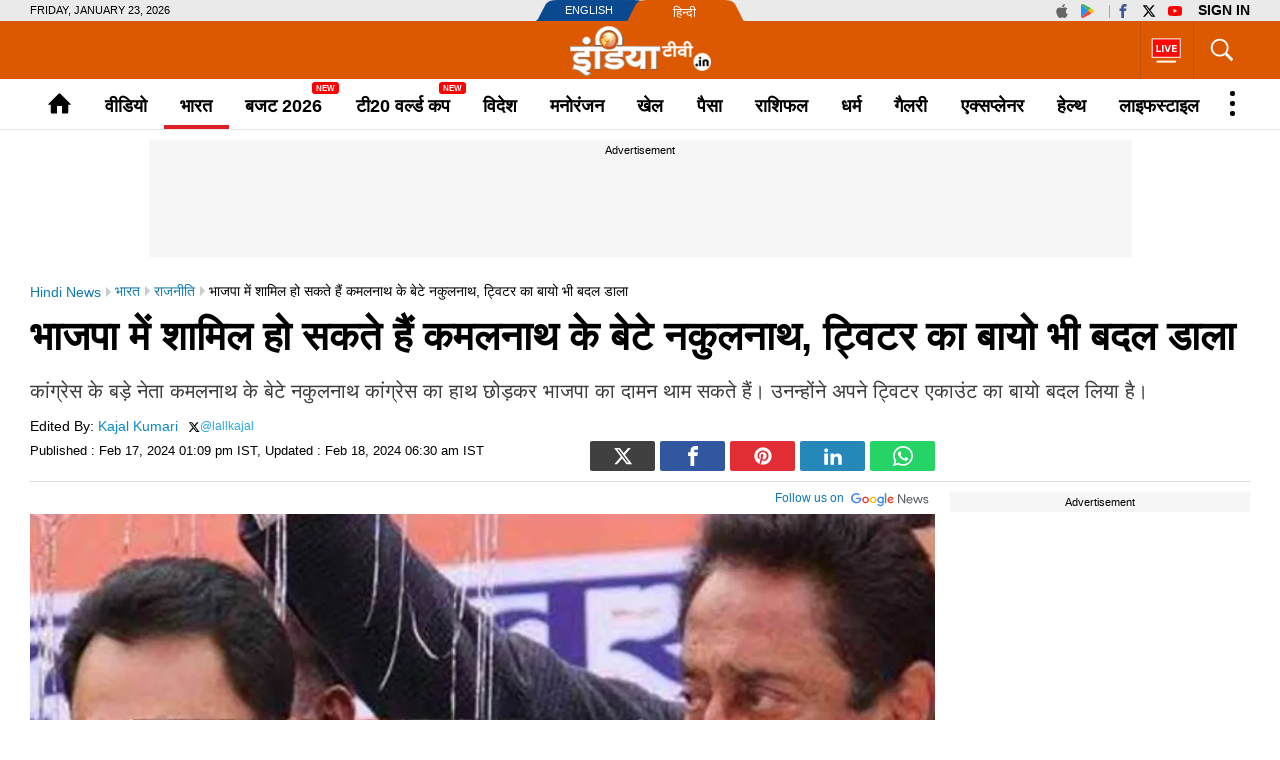

--- FILE ---
content_type: text/html; charset=UTF-8
request_url: https://www.indiatv.in/india/politics/congress-veteran-leader-kamalnath-s-son-nakulnath-may-join-bjp-changed-twitter-bio-2024-02-17-1024300
body_size: 67081
content:
<!doctype html>
<html lang="hi">
  <head>
    <meta charset="utf-8"/><title>भाजपा में शामिल हो सकते हैं कमलनाथ के बेटे नकुलनाथ, ट्विटर का बायो भी बदल डाला -  India TV Hindi</title><meta name="description" content="कांग्रेस के बड़े नेता कमलनाथ के बेटे नकुलनाथ कांग्रेस का हाथ छोड़कर भाजपा का दामन थाम सकते हैं। उनन्होंने अपने ट्विटर एकाउंट का बायो बदल लिया है। "/>      <meta name="robots" content="max-image-preview:large">
        <meta name="keywords" content="MP News, kamalnath son nakulnath, nakulnath joins bjp, congress leader kamalnath, digvijay singh. कमलनाथ के बेटे नकुलनाथ, नकुलनाथ बीजेपी ज्वाइन करेंगे, नकुलनाथ का ट्विटर एकाउंट, नकुलनाथ ने बदला ट्वीिटर बायो">
  <meta property="og:url" content="https://www.indiatv.in/india/politics/congress-veteran-leader-kamalnath-s-son-nakulnath-may-join-bjp-changed-twitter-bio-2024-02-17-1024300" />
  <meta property="og:type" content="article" />
  <meta property="og:title" content="भाजपा में शामिल हो सकते हैं कमलनाथ के बेटे नकुलनाथ, ट्विटर का बायो भी बदल डाला" />
  <meta property="og:description" content="कांग्रेस के बड़े नेता कमलनाथ के बेटे नकुलनाथ कांग्रेस का हाथ छोड़कर भाजपा का दामन थाम सकते हैं। उनन्होंने अपने ट्विटर एकाउंट का बायो बदल लिया है। " />
    <meta property="og:image:type" content="image/jpeg" />
  <meta property="og:image:width" content="1200" />
  <meta property="og:image:height" content="675" />
  <meta property="og:image" content="https://resize.indiatv.in/resize/newbucket/1200_-/2024/02/kamalnath-son-nakulnath-1708155260.jpg"/>
    <meta property="iz:image" content="https://resize.indiatv.in/resize/newbucket/300_-/2024/02/kamalnath-son-nakulnath-1708155260.jpg" />
  <meta property="og:image:alt" content="भाजपा में शामिल हो सकते हैं कमलनाथ के बेटे नकुलनाथ, ट्विटर का बायो भी बदल डाला" />
  <meta itemprop="thumbnailUrl" content="https://resize.indiatv.in/resize/newbucket/1200_-/2024/02/kamalnath-son-nakulnath-1708155260.jpg" />
  <meta property="fb:app_id" content="950244791661208"/>
  <meta property="og:locale" content="hi" />
      <meta property="og:site_name" content="India TV Hindi"/>
    <meta name="twitter:site" content="India TV Hindi">
    <meta http-equiv="content-language" content="hi">
    <meta property="article:author" content="https://www.facebook.com/indiatvnews"/>
  <meta property="article:publisher" content="https://www.facebook.com/indiatvnews"/>
  <meta name="twitter:card" content="summary_large_image" />
  <meta name="twitter:creator" content="@indiatvnews"/>
  <meta name="twitter:url" content="https://www.indiatv.in/india/politics/congress-veteran-leader-kamalnath-s-son-nakulnath-may-join-bjp-changed-twitter-bio-2024-02-17-1024300"/>
  <meta name="twitter:title" content="भाजपा में शामिल हो सकते हैं कमलनाथ के बेटे नकुलनाथ, ट्विटर का बायो भी बदल डाला - India TV Hindi" />
  <meta name="twitter:description" content="कांग्रेस के बड़े नेता कमलनाथ के बेटे नकुलनाथ कांग्रेस का हाथ छोड़कर भाजपा का दामन थाम सकते हैं। उनन्होंने अपने ट्विटर एकाउंट का बायो बदल लिया है। " />
  <meta property="twitter:image:type" content="image/jpeg" />
  <meta property="twitter:image:width" content="1200" />
  <meta property="twitter:image:height" content="675" />
  <meta name="twitter:image" content="https://resize.indiatv.in/resize/newbucket/1200_-/2024/02/kamalnath-son-nakulnath-1708155260.jpg" />
  <meta property="fb:pages" content="725930377523538" />
  <meta http-equiv="Content-Type" content="text/html; charset=UTF-8"/>
            <meta name="robots" content="index, follow" />
            <meta name="news_keywords" content="MP News, kamalnath son nakulnath, nakulnath joins bjp, congress leader kamalnath, digvijay singh. कमलनाथ के बेटे नकुलनाथ, नकुलनाथ बीजेपी ज्वाइन करेंगे, नकुलनाथ का ट्विटर एकाउंट, नकुलनाथ ने बदला ट्वीिटर बायो" />
    <meta property="article:published_time" content="2024-02-17T13:09:17+05:30"/>
    <meta property="article:modified_time" content="2024-02-18T06:30:29+05:30"/>
    <meta property="author" content="Kajal Kumari"/>
    <meta property="article:section" content="politics"/>
    <meta property="article:tag" content="MP News, kamalnath son nakulnath, nakulnath joins bjp, congress leader kamalnath, digvijay singh. कमलनाथ के बेटे नकुलनाथ, नकुलनाथ बीजेपी ज्वाइन करेंगे, नकुलनाथ का ट्विटर एकाउंट, नकुलनाथ ने बदला ट्वीिटर बायो"/>
      
                              
                <link rel="canonical" href="https://www.indiatv.in/india/politics/congress-veteran-leader-kamalnath-s-son-nakulnath-may-join-bjp-changed-twitter-bio-2024-02-17-1024300" />      <link rel="amphtml" href="https://www.indiatv.in/amp/india/politics/congress-veteran-leader-kamalnath-s-son-nakulnath-may-join-bjp-changed-twitter-bio-2024-02-17-1024300" />
            <link rel="preload" as="image" href="https://resize.indiatv.in/resize/newbucket/1200_675/2024/02/kamalnath-son-nakulnath-1708155260.webp">
      <link rel="preconnect" href="https://securepubads.g.doubleclick.net/" />
<link rel="preconnect" crossorigin href="https://static.indiatv.in/" />
<link rel="preconnect" crossorigin href="https://resize.indiatv.in/" />
<link rel="preconnect" href="https://fonts.gstatic.com/" crossorigin>
<link rel="preconnect" href="https://www.googletagmanager.com/">
<link rel="dns-prefetch" href="https://securepubads.g.doubleclick.net/">
<link rel="dns-prefetch" href="https://fonts.gstatic.com/" crossorigin>
<link rel="dns-prefetch" href="http://sb.scorecardresearch.com/">
<link rel="dns-prefetch" href="https://www.googletagmanager.com/">
<link rel="dns-prefetch" href="https://ads.pubmatic.com/">
<link rel="dns-prefetch" href="https://www.google-analytics.com/">
      <link rel="preload" href="https://static.indiatvnews.com/ins-web/images/sprite.png" as="image">
        <link rel="preload" href="https://static.indiatv.in/khabar-global/images/indiatv-white-logo-min.png" as="image">
          <link rel="preload" href="https://static.indiatv.in/khabar-global/images/india-tv-in-black-min.png" as="image">
      <link rel="apple-touch-icon" href="https://static.indiatv.in/khabar-global/images/apple-touch-icon-hindi.png">



<!--/Global JS Varriables-->
<script type="text/javascript">var _myd = new Date();
  var _randTimeToken10S = _myd.getDate() + '' + _myd.getHours() + '' + _myd.getMinutes() + '' + Math.ceil(_myd.getSeconds() / 10);
  var _randTimeToken30S = _myd.getDate() + '' + _myd.getHours() + '' + _myd.getMinutes() + '' + Math.ceil(_myd.getSeconds() / 30);
  var _randTimeToken1M = _myd.getDate() + '' + _myd.getHours() + '' + _myd.getMinutes() + '' + Math.ceil(_myd.getSeconds() / 60);
  var _my_proto = 'https://';
</script><!--Global JS Varriables\--><!-- Google Tag Manager -->
<script>
  (function (w, d, s, l, i) {
    w[l] = w[l] || [];
    w[l].push({'gtm.start': new Date().getTime(), event: 'gtm.js'});
    var f = d.getElementsByTagName(s)[0], j = d.createElement(s), dl = l != 'dataLayer' ? '&l=' + l : '';
    j.async = true;
    j.src = 'https://www.googletagmanager.com/gtm.js?id=' + i + dl;
    f.parentNode.insertBefore(j, f);
  })(window, document, 'script', 'dataLayer', 'GTM-5Z4QP4VK');
</script>
<!-- End Google Tag Manager -->
<script>
  dataLayer.push({
    'page_type': 'article_detail_page', 'category': 'india', 'sub_category': 'politics', 'updated_date': 'February 18, 2024 06:30 IST', 'agency_id': '829', 'author_name': 'na', 'reported_by': 'na', 'edited_by': 'Kajal Kumari', 'author_id': '301', 'content_title': 'भाजपा में शामिल हो सकते हैं कमलनाथ के बेटे नकुलनाथ, ट्विटर का बायो भी बदल डाला', 'content_tag': 'Kamal Nath,congress,Nakul Nath,bjp,twitter', 'article_id': '1024300', 'is_live_blog': 'false', 'article_pub_date': '2024-02-17 13:09:17'
  });
</script>
<script type="application/ld+json">{"@context":"https://schema.org","@type":"NewsArticle","inLanguage":"hi","mainEntityofPage":{"@type":"WebPage","@id":"https://www.indiatv.in/india/politics/congress-veteran-leader-kamalnath-s-son-nakulnath-may-join-bjp-changed-twitter-bio-2024-02-17-1024300"},"headline":"भाजपा में शामिल हो सकते हैं कमलनाथ के बेटे नकुलनाथ, ट्विटर का बायो भी बदल डाला","datePublished":"2024-02-17T13:09:17+05:30","dateModified":"2024-02-18T06:30:29+05:30","description":"कांग्रेस के बड़े नेता कमलनाथ के बेटे नकुलनाथ कांग्रेस का हाथ छोड़कर भाजपा का दामन थाम सकते हैं। उनन्होंने अपने ट्विटर एकाउंट का बायो बदल लिया है। ","articleBody":"कांग्रेस के वरिष्ठ नेता कमलनाथ के बेटे नकुलनाथ कांग्रेस का दामन छोड़कर भाजपा ज्वाइन कर सकते हैं। उन्होंने अपने ट्विटर का बायो भी बदल लिया है। कहा जा रहा है कि उनके साथ कांग्रेस के 10 विधायक भी भाजपा में शामिल हो सकते हैं। एक तरफ कमलनाथ के भी बीजेपी में जाने की अटकलें लग रही हैं तो दूसरी तरफ कमलनाथ के बेटे और छिंदवाड़ा से कांग्रेस सांसद नकुलनाथ ने अपने X प्रोफाइल से कांग्रेस का लोगो हटा दिया है। जानकारी के मुताबिक कमल नाथ और नकुल नाथ भोपाल से दिल्ली के लिए रवाना हो गए हैं। नकुलनाथ के बाद सज्जन वर्मा भी जाएंगे क्या? नकुलनाथ के बाद कमलनाथ के कट्टर समर्थक पूर्व मंत्री सज्जन सिंह वर्मा ने भी दोपहर को अपना सोशल मीडिया अकाउंट में अपनी प्रोफाइल तस्वीर बदल ली है। कहा जा रहा है कि मालवा से जीतू पटवारी को कांग्रेस प्रदेश अध्यक्ष, बनाया गया था, तब से भीतर ही भीतर कुलबुलाहट चल रही थी। सज्जन वर्मा भी प्रदेश अध्यक्ष पद के दावेदार थे। अब उन्हें लेकर भी कयासबाजी चल रही है। कमलनाथ ने रद्द किया छिंदवाड़ा दौरा BJP ज्वाइन करने की अटकलों के बीच पूर्व सीएम कमलनाथ ने अचानक बीच में छिंदवाड़ा दौरा,ही रद्द किया है और आज दोपहर वे दिल्ली जाएंगे। छिंदवाड़ा के 5 दिनों का दौरा चौथे दिन निरस्त करके आज ही दिल्ली रवाना होंगे कमलनाथ। कमलनाथ के दिल्ली दौरे को लेकर बीजेपी और कांग्रेस में हलचल तेज हो गई है। अटकलो के मुताबिक कई विधायक भी जा सकते है कमलनाथ के साथ, बीजेपी प्रवक्ता नरेंद्र सलूजा ने कमलनाथ और नकुल नाथ की फोटो सोशल मीडिया में डालकर किया ट्वीट \" लिखा-जय श्री राम\" लांकि, कमलनाथ के बीजेपी में जाने वाली अटकलों पर दिग्विजय सिंह का कहना है कि कमलनाथ की बीजेपी में जाने की बात सिर्फ मीडिया की ब्रेकिंग न्यूज़ है। कमलनाथ जी ने अपने करियर की शुरुआत ही गांधी परिवार के साथ की थी, वो कांग्रेस पार्टी के साथ मजबूती से खड़े होने वाले नेता, गांधी परिवार से कमलनाथ जी का बेहद अटूट रिश्ता है, जब जनसंघ पार्टी इंदिरा गांधी जी को जेल में डालने वाली थी उस वक्त भी कमलनाथ जी पार्टी के साथ थे मजबूती से खड़े थे। ","keywords":"MP News, kamalnath son nakulnath, nakulnath joins bjp, congress leader kamalnath, digvijay singh. कमलनाथ के बेटे नकुलनाथ, नकुलनाथ बीजेपी ज्वाइन करेंगे, नकुलनाथ का ट्विटर एकाउंट, नकुलनाथ ने बदला ट्वीिटर बायो","image":{"@type":"ImageObject","url":"https://resize.indiatv.in/resize/newbucket/1200_675/2024/02/kamalnath-son-nakulnath-1708155260.jpg","width":1200,"height":675},"author":[{"@type":"Person","name":"Kajal Kumari"}],"publisher":{"@type":"Organization","name":"India TV Hindi","logo":{"@type":"ImageObject","url":"https://static.indiatv.in/khabar-global/images/hindi-black-600x60.png","width":600,"height":60}}}</script><meta http-equiv="X-UA-Compatible" content="IE=edge" />
  <meta name="copyright" content="https://www.indiatv.in/" />
  <meta name="website" content="https://www.indiatv.in/" />
<meta name="author" content="India TV Hindi" />

<link href="https://static.indiatv.in/khabar-global/favicon.ico" rel="shortcut icon" type="image/x-icon" />


            <meta name="viewport" content="width=1240" />
      
<script data-schema="Organization" type="application/ld+json">
  {"name":"India TV Hindi", "url":"https://www.indiatv.in/", "logo":"https://static.indiatv.in/khabar-global/images/indiatv-white-logo-min.png", "sameAs":["https://www.facebook.com/indiatvnews", "https://x.com/indiatvnews", "https://www.youtube.com/IndiaTV", "https://www.instagram.com/indiatvnews/"], "@type":"Organization", "@context":"https://schema.org"}
</script>

      <script>
      function searchGTMKeypress(event, currnetpage, curnvalue) {
        if (event.keyCode == 13 && curnvalue != '' && currnetpage != '') {
          try {
            sendGADataLayer('search_term_entered', currnetpage, '', '', '', curnvalue);
          } catch (er) {
            console.log(er);
          }
        }
        return true;
      }
      function podcastEvents(adplay = '', currentPage = '', category = '', subCategory = '', podcastTitle = '', createdDate = '') {
        var aud_last_play_percent = 0;
        if (adplay != undefined && typeof adplay == 'object') {
          adplay.onpause = function (evnt) {
            try {
              sendGADataLayer('podcast_interaction', currentPage, category, subCategory, podcastTitle, '', createdDate, '', '', 'podcast_inline', 'pause', aud_last_play_percent + '%');
            } catch (errr) {
              console.log(errr);
            }
          };
          adplay.onplay = function (evnt) {
            try {
              sendGADataLayer('podcast_interaction', currentPage, category, subCategory, podcastTitle, '', createdDate, '', '', 'podcast_inline', 'play', aud_last_play_percent + '%');
            } catch (errr) {
              console.log(errr);
            }
          };
          adplay.onseeked = function (evnt) {
            try {
              sendGADataLayer('podcast_interaction', currentPage, category, subCategory, podcastTitle, '', createdDate, '', '', 'podcast_inline', 'seeked', aud_last_play_percent + '%');
            } catch (errr) {
              console.log(errr);
            }
          };
          adplay.addEventListener("timeupdate", function () {
            aud_position = parseInt(adplay.currentTime);
            aud_duration = parseInt(adplay.duration);
            aud_play_percent = parseInt(((aud_position * 100) / aud_duration));

            /* && (aud_play_percent % 10) == 0 && aud_last_play_percent < aud_play_percent */
            if (aud_play_percent > 0) {
              aud_last_play_percent = aud_play_percent;
              /*console.log('aud pos=' + aud_position + '= duratin=' + aud_duration + '=%%=' + aud_play_percent);
               try {
               sendGADataLayer('podcast_interaction', currentPage, category, subCategory, podcastTitle, '', createdDate, '', '', 'podcast_inline', 'playing', aud_play_percent + '%');
               } catch (errr) {
               console.log(errr);
               }*/
            }
          });
          adplay.onvolumechange = function (evnt) {
            if (false == adplay.muted) {
              vaolumed = 'unmute';
            } else {
              vaolumed = 'mute';
            }
            try {
              sendGADataLayer('podcast_interaction', currentPage, category, subCategory, podcastTitle, '', createdDate, '', '', 'podcast_inline', vaolumed, aud_last_play_percent + '%');
            } catch (errr) {
              console.log(errr);
            }
          };
      }
      }

      function sendGADataLayer(eventName = '', eventPage = '', eventCategory = '', eventSubcat = '', eventTitle = '', searchText = '', eventDate = '', ctaText = '', sectionName = '', contentType = '', interactionType = '', consumptionPercent = '', authorName = '', contentTag = '', reportedBy = '', editedBy = '') {
        try {
          switch (eventPage) {
            case 'cricket_serieslistdetail' :
              eventPage = 'cricket_listing_page';
              break;
            case 'events_cricketlivescore' :
            case 'cricket_serieslistpointstable' :
            case 'cricket_resultslist' :
            case 'cricket_fixtures' :
            case 'cricket_cricketscorecard' :
            case 'cricket_serieslist' :
            case 'cricket_playerprofile' :
            case 'cricket_teamdetail' :
              eventPage = 'cricket_series_page';
              break;
            case 'home_index' :
              eventPage = 'home_page';
              break;
              /*case 'events_cricketlivescore' :*/
            case 'search_topic' :
            case 'search_topicnews' :
            case 'search_paisatopic' :
            case 'paisa_budget' :
            case 'paisa_categorylisting' :
            case 'articles_hindisamachar' :
            case 'moviereview_categorylisting' :
            case 'articles_categorylisting' :
              eventPage = 'article_listing_page';
              break;
            case 'moviereview_detail' :
            case 'paisa_detail' :
            case 'articles_detail' :
              eventPage = 'article_detail_page';
              break;
            case 'livetv_index' :
            case 'video_index' :
            case 'search_topicvideos' :
            case 'video_categorylisting' :
              eventPage = 'video_listing_page';
              break;
            case 'video_detail' :
              eventPage = 'video_detail_page';
              break;
            case 'audio_index' :
            case 'audio_categorylisting' :
              eventPage = 'podcast_listing_page';
              break;
            case 'audio_detail' :
              eventPage = 'podcast_detail_page';
              break;
            case 'search_topicphotos' :
            case 'paisa_gallerylisting' :
            case 'gallery_categorylisting' :
              eventPage = 'photos_listing_page';
              break;
            case 'gallery_khabartubedetail' :
            case 'gallery_detail' :
              eventPage = 'photos_detail_page';
              break;
            case 'articles_webstorylisting' :
              eventPage = 'webstory_listing_page';
              break;
            case 'articles_webstorylisting' :
              eventPage = 'webstory_listing_page';
              break;
            default:
              eventPage = 'article_listing_page';
              break;
          }

          if ('article_click' == eventName && 'video' == eventCategory) {
            eventName = 'video_click';
          }
          if ('article_click' == eventName && 'gallery' == eventCategory) {
            eventName = 'photo_click';
          }
          if ('article_click' == eventName && 'web stories' == eventCategory) {
            eventName = 'webstory_click';
          }
          if ('article_click' == eventName && eventCategory.match('podcast')) {
            eventName = 'podcast_click';
          }
          if ('playing' == interactionType) {
            interactionType = 'play';
          }
          if ('article_click' == eventName && authorName == '') {
            authorName = 'na';
            reportedBy = 'na';
            editedBy = 'na';
          }
          let allParamsList = {};
          if (eventName != undefined && eventName != '') {
            allParamsList.event = eventName;
          }
          if (eventPage != undefined && eventPage != '') {
            allParamsList.page_type = eventPage;
          }
          if (eventCategory != undefined && eventCategory != '') {
            allParamsList.category = eventCategory;
          }
          if (eventSubcat != undefined && eventSubcat != '') {
            allParamsList.sub_category = eventSubcat;
          }
          if (eventTitle != undefined && eventTitle != '') {
            allParamsList.content_title = eventTitle;
          }
          if (searchText != undefined && searchText != '') {
            allParamsList.search_text = searchText;
          }
          if (eventDate != undefined && eventDate != '') {
            allParamsList.updated_date = eventDate;
          }
          if (ctaText != undefined && ctaText != '') {
            allParamsList.cta_text = ctaText;
          }
          if (sectionName != undefined && sectionName != '') {
            allParamsList.section_name = sectionName;
          }
          if (contentType != undefined && contentType != '') {
            allParamsList.content_type = contentType;
          }
          if (interactionType != undefined && interactionType != '') {
            allParamsList.interaction_type = interactionType;
          }
          if (consumptionPercent != undefined && consumptionPercent != '') {
            allParamsList.consumption_percent = consumptionPercent;
          }
          if (authorName != undefined && authorName != '') {
            allParamsList.author_name = authorName;
          }
          if (contentTag != undefined && contentTag != '') {
            allParamsList.content_tag = contentTag;
          }
          if (eventCategory != undefined && eventCategory != '') {
            allParamsList.reported_by = reportedBy;
          }
          if (editedBy != undefined && editedBy != '') {
            allParamsList.edited_by = editedBy;
          }

          dataLayer.push(allParamsList);
          console.log("GA dataLater " + JSON.stringify(dataLayer));
          return true;
        } catch (err) {
          console.log("GA dataLater Error:" + JSON.stringify(dataLayer));
        }
        return true;
      }
    </script>
  
        <style type="text/css">
  /* HEADER STYLE */
  @charset "utf-8";
  textarea,input[type="text"],input[type="button"],input[type="submit"]{-webkit-appearance:none;border-radius:0}
  a,ins{text-decoration:none}
  article,aside,details,figcaption,figure,footer,header,hgroup,hr,menu,nav,section{display:block}
  a,hr{padding:0}
  .bignewslist li,.rhs_box,.row,.newsListfull{float:left;width:100%}
  .cat_Name,.hedding,.livetv_link,.menuMain .menu>li a{text-transform:uppercase}
  .cat_Name{color: #db1a1a;}
  .ad,.submenu .subLink{text-align:center}
  abbr,address,article,aside,audio,b,blockquote,body,canvas,caption,cite,code,dd,del,details,dfn,div,dl,dt,em,fieldset,figcaption,figure,footer,form,h1,h2,h3,h4,h5,h6,header,hgroup,html,i,iframe,img,ins,kbd,label,legend,li,mark,menu,nav,object,ol,p,pre,q,samp,section,small,span,strong,sub,summary,sup,table,tbody,td,tfoot,th,thead,time,tr,ul,var,video{margin:0;padding:0;border:0;outline:0;font-size:100%;vertical-align:baseline;background:0;}
  ins,mark{background-color:#ff9;color:#000}
  body{font-family:'Arial',serif;font-size:16px;font-weight:400;line-height:24px;color:#010101}
  blockquote,q{quotes:none}
  blockquote:after,blockquote:before,q:after,q:before{content:none}
  a{margin:0;font-size:100%;vertical-align:baseline;background:0;outline:0; color: #000;}
  a{color:#000}
  a:hover{color:#e6681c}
  .thumb img{display: block;height: auto; line-height: 0; width: 100%;}

  mark{font-style:italic}
  del{text-decoration:line-through}
  abbr[title],dfn[title]{border-bottom:1px dotted;cursor:help}
  input,select{vertical-align:middle}

  .mt5{margin-top:5px}.mt10{margin-top:10px}.mt15{margin-top:15px}.mt20{margin-top:20px}.mt25{margin-top:25px}.mt30{margin-top:30px}.mt35{margin-top:35px}.mt40{margin-top:40px}

  .mb5{margin-bottom:5px}.mb10{margin-bottom:10px}.mb15{margin-bottom:15px}.mb20{margin-bottom:20px}.mb25{margin-bottom:25px}.mb30{margin-bottom:30px}.mb35{margin-bottom:35px}.mb40{margin-bottom:40px}

  .ml15{margin-left:15px}.mr30{margin-right:30px}.mr20{margin-right:20px}

  .pt5{padding-top:5px}.pt10{padding-top:10px}.pt15{padding-top:15px}.pt20{padding-top:20px}.pt25{padding-top:25px}.pt30{padding-top:30px}.pt35{padding-top:35px}.pt40{padding-top:40px}

  .pb5{padding-bottom:5px}.pb10{padding-bottom:10px}.pb15{padding-bottom:15px}.pb20{padding-bottom:20px}.pb25{padding-bottom:25px}.pb30{padding-bottom:30px}.pb35{padding-bottom:35px}.pb40{padding-bottom:40px}

  .wrapper,.bigStory .inner, .breakingNow .inner, .header_content .inner, .topNews .inner, footer .inner, nav .inner{max-width:1220px;width:100%;margin:0 auto}
  .wrapper{overflow:hidden}
  .row{box-sizing:border-box;float:left;width:100%}

  .bignewslist,.cat_news_list ul,.colum3 ul,.h_story,.imgsocial,.india-tv-contest,.indivShow ul,.link_box ul,.special_sl,.morstory,.newsListfull,.newslist ul,.newstab ul,.photoList ul,.photo_list>ul,.realated_stories ul,.relvideo ul,.rhs_story,.social,.tag,.topThree,.v_story,.videoList ul,nav ul,.ltvts,.ltvmban ul,.list,.bigStory ul,.flood_V ul,.v_cat_list li,.v_list li,.live_blog li,.cat_news ul,.team-link ul{list-style:none}

  svg.icon-svg { display: inline-block; width: 1em; height: 1em; stroke-width: 0; stroke: currentColor; fill: currentColor;}
  .bigStory .titel .icon-svg,.title .icon-svg,.story-title .icon-svg,.subject .icon-svg,.news-title .icon-svg,.caption .icon-svg{fill: red;}

  .pull-left{float:left}
  .pull-right{float:right}

  .sprite{background-image:url(https://static.indiatvnews.com/ins-web/images/sprite.png); background-repeat:no-repeat}
  .icon_bg{background-color:rgba(0,0,0,.7)}
  .news_icon{position:absolute;left:5px;bottom:5px;border-radius:30px;display:flex;width:30px;height:30px;color:#fff;border:2px solid #ccc; justify-content: center; align-items: center;}
  .news_icon.v_icon .icon-svg{ width: 20px; height: 20px; margin-left: 3px;}
  .news_icon.p_icon .icon-svg{ position: relative; top: -1px;}

  .ad-placeholder{ background-color: #f6f6f6;}
  .ad-text{color: #000; display: block; height: 18px; line-height: 18px; font-size: 11px; padding: 1px 0; width: 100%; text-align: center;font-family: Arial;}
  .ad .inner{width:970px;margin:0 auto}
  .ad .label{float:right;color:#a3a5a8}

  .st_icon,.st_icon i{font-size:20px;color:#db1a1a;position:relative;z-index:1}
  .st_icon{bottom:-2px;margin-right:5px;display:inline-block;line-height:normal;position:relative}
  .h_flag,.h_link span,.h_logo a,.livetv_link,.livetv_link .icon,.st_icon .wh_bg{display:block}
  .bigStory h1.titel .st_icon i{font-size:28px}
  .bigStory h1.titel .pv_news .st_icon.v_icon{margin-left:-7px}
  .st_icon .wh_bg{background:#fff;position:absolute}
  .p_icon.st_icon .wh_bg{bottom:8px;height:10px;left:5px;width:11px}
  .v_icon.st_icon .wh_bg{bottom:11px;height:8px;left:6px;width:10px}
  .banner-ad{overflow:hidden}
  .banner-ad a{display:block;line-height:0}

  .site-link{width:209px;height:21px;margin:0 auto;background:url(https://static.indiatv.in/khabar-global/images/header-language.png) left top no-repeat}
  .site-link ul{list-style:none}
  .site-link ul li{float:left;position:relative}
  .site-link ul li a{display:block;height:21px;box-sizing:border-box;position:relative;color:#fff;font-size:18px;line-height:21px}
  .site-link ul li:first-child{width:97px}
  .site-link ul li:last-child{width:112px}
  .site-link ul li:first-child a{text-indent:29px;font-size:11px;line-height:21px;text-transform:uppercase;font-family:Arial}
  .site-link ul li:last-child a{text-indent:40px;font:13px/25px Arial}

  .social-top{padding:1px 0;position:absolute;right:0;top:0}
  .social-top a{float:left;height:19px;margin-left:2px;overflow:hidden;width:24px;font-size: 14px; display: inline-flex; align-items: center;}
  .social-top .icon-youtube{fill: #ff0000;}
  .social-top .icon-instagram{fill: #e5465c;}
  .social-top .icon-facebook{fill: #3b5998;}
  .social-top .icon-twitter{fill: #000;}
  .social-top .icon-appleinc{fill: #666;}
  .social-top .pull-left{margin-right:4px;padding-right:5px;position:relative}
  .social-top .pull-left:after{content:'';border-right:1px solid #a9a9a9;width:0;height:13px;position:absolute;right:0;top:4px}
  
  .social-top .pull-right{ display: flex}
  .social-top #googlesignout{font-size: 10px; border-radius: 10px; padding: 0px 6px; line-height: 17px; height: 17px; margin-top: 1px; background-color: #000000; color: #fff;}

  .sign-in-box{ margin-left: 6px; line-height:19px;font-weight:bold;text-indent: 0 !important;color: black;background: none;font-size: 13px;text-transform: uppercase;display: block;}
  .sign-in-box a{ width: auto; text-indent: inherit; background: none; color:#000;margin: 0; padding: 0;}

  .go_search,.search_main{position:relative;float:right}
  .go_search{cursor:pointer;color:#fff;border-left:1px solid #bb510a;height:36px;font-size:35px;padding:11px 13px; display: flex; align-items: center; justify-content: center;}
  .serchBox,.serchBox_menu{width:300px;height:0;background:#fff;position:absolute;right:0;top:58px;-webkit-box-shadow:0 6px 5px #ababab;-moz-box-shadow:0 6px 20px #ababab;box-shadow:0 6px 5px #ababab;overflow:hidden;z-index:1}
  .serchBox_menu{top:50px}
  .openserch_menu.go_search{border-left:0;height:28px;padding:11px 0 11px;color:#000}
  .serchBox .s_inner,.serchBox_menu .s_inner{padding:20px}
  .s_inner .sercfield,.serchBox_menu .sercfield_menu{line-height:36px;padding:0 37px 0 5px;height:36px;background:#f0f0f0;border:1px solid #ccc;width:100%;box-sizing:border-box}
  .serchBox .red,.serchBox_menu .red{border-color:#db0909}
  .serchBox .submitSerch,.serchBox_menu .submitSerch{position:absolute;right:22px;top:22px;border:0;background-color:#000;text-transform:uppercase;color:#fff;width:40px;height:32px;cursor:pointer}
  .serchBox_menu .submitSerch{top:22px;}
  .go_search.active{color:#000;background-color:#fff}
  .livetv_link{font-family:Arial;float:right;padding:0 10px;color:#fff;height:58px;font-size:16px;border-left: 1px solid #bb510a;}
  .go_search .icon-close{font-size: 30px;}
  .menuMain.sticky_menu,.submenu{background-color:#fff;width:100%}

  .livetv_link:hover{color:#fff}
  .livetv_link .icon{background-position:0 0;width:30px;height:100%;float:left;margin:0 2px 0 0; display: flex; align-items: center;}

  .podcast_link{display:flex;align-items: center; justify-content: center;float:right;width:60px;height:58px;overflow:hidden;border-left:1px solid #333;padding:7px 3px;box-sizing:border-box}
  .clickmania_link{display:block;float:right;width:60px;height:58px;overflow:hidden;background-color:#09337e}
  .clickmania_link img,.podcast_link img{width:100%;height:auto}
  .for_sticky{background-color: #fff;}
  .for_sticky,.menuMain{height:50px}
  .h_serch_livetv{float:right}
  .livetvpage .hedding{margin-top:17px;line-height:12px}

  .header_content{background-color:#dc5901;height:58px;position:relative}
  .header_content .inner{min-height:58px}

  .hl-option{height:21px;background-color:#eaeaea}
  .hl-option .wrapper{position:relative}
  .today-dat{text-transform:uppercase;font-size:11px;line-height:21px;font-family:Arial}

  .h_link{margin-top:20px;float:left;width:28px;cursor:pointer}
  .h_link span{width:100%;height:2px;background-color:#fff;margin-bottom:6px}
  .h_link span:last-child{margin-bottom:0}
  .h_logo{position:absolute;left:50%;top:50%;margin:-24px 0 0 -70.5px;width:141px;height:49px}
  .h_logo a img{display:block;width:100%}
  .h_logo.samachar-logo{width:240px;height:23px;margin:-11.5px 0 0 -120px}

  .menuMain{border-bottom:1px solid #e6e6e6}
  .menuMain .menu{display:-webkit-flex;display:flex;position:relative; list-style: none;}
  .menuMain .menu>li{text-align:center;flex:auto;font-family:Arial;font-size:18px;font-weight:700;}
  .menuMain .menu>li a{display:block;color:#000;padding-top:4px;line-height:46px;}
  .menuMain .menu>li>a{white-space:nowrap}
  .menuMain .menu>li a:hover{color:#000}
  .h_flag:after,.menuMain .menu>li a:after{content:''}
  .menuMain .menu>li a:after{display:block;border-width:2px;border-style:solid;transform:scaleX(0);transition:transform 250ms ease-in-out;margin-top:-4px;border-color:#de1f26}
  .menuMain .menu>li a.home{padding-top:0;font-size:0;overflow:hidden;height:50px;box-sizing:border-box;padding:12px 0px}
  .menuMain .menu>li a:nth-child(2)::after{display:none}
  .menuMain .menu>li.link_election a:after{margin-top:7px}
  .menuMain .menu>li.link_livetv{max-width: 50px;}
  .menuMain .menu>li.link_livetv a{margin: 0; padding: 0; height: 50px;}
  .menuMain .menu>li.link_livetv a span{display: flex; align-items: center; height: 100%; width: 100%; justify-content: center; }
  .menuMain .menu>li.search_link{max-width: 35px;}
  .menuMain.sticky_menu .menu>li a:after{margin-top:-3px}
  .menuMain.sticky_menu .menu>li.link_election a:after{margin-top:8px}
  .menuMain .menu li.active a:after,.menuMain .menu li:hover>a:after{transform:scaleX(1)}
  .menuMain.sticky_menu{position:fixed;top:0;z-index:99999;box-shadow:0 0 5px 0 #666}
  .menuMain.sticky_menu .menu{gap: 1px;}
  .menuMain .menu>li a.logo1:after{border:0}
  .menuMain .link_home .logo1{width:108px;height:51px;padding-top:0}
  .menuMain .link_home .logo1 img{display:block;margin:0 auto;padding:7px 0 6px;width:100%;height:auto}
  .paisakhabar .menuMain .link_home .logo1{width:178px;padding:6px 0;height:51px;box-sizing:border-box}
  .menuMain .menu>li.top_moreMenu{width:1px}
  .dropdownbox2 {overflow:hidden}
  .top_moreMenu{position:relative;cursor:pointer}
  .top_moreMenu .open_moreMenu{margin:0 auto;display:block;height:26px;width:20px;padding:12px 0}
  .top_moreMenu .open_moreMenu span{display:block;width:5px;margin:0 auto;height:5px;border-radius:5px;background:#000}
  .top_moreMenu .open_moreMenu span:nth-child(2){margin:5px auto}
  .top_moreMenu .menu_link{width:160px;max-height:360px;overflow-y:auto;display:none;z-index:999;position:absolute;right:0;top:50px;background:#f5f5f5;-moz-box-shadow:0 6px 20px #222;box-shadow:0 6px 5px #222}
  .top_moreMenu .menu_link li{text-align:left}
  .top_moreMenu .menu_link li:not(:last-child){border-bottom:1px solid #e8e7e7;}
  .top_moreMenu .menu_link li a{line-height:35px;padding:4px 0 0;text-transform:none;text-indent:6px;}
  .top_moreMenu:hover .menu_link{display:block}
  .top_moreMenu:hover .open_moreMenu{background:#f5f5f5}
  .top_moreMenu:hover .open_moreMenu span{background:#0a4990}

  .go_search .icon-close,.go_search.active .icon-search,.menuMain .link_home .logo1,.menuMain .link_livetv,.menuMain .search_link,.menuMain.sticky_menu .link_home a.home{display:none}
  .go_search.active .icon-close,.menuMain.sticky_menu .link_home .logo1,.menuMain.sticky_menu .link_livetv,.menuMain.sticky_menu .search_link{display:block}
  .submenu{position:absolute;left:0;top:50px;z-index:1000;display:none;overflow:hidden;-webkit-box-shadow:0 6px 5px #222;-moz-box-shadow:0 6px 20px #222;box-shadow:0 6px 5px #222}
  .submenu .s_inner{padding:0 10px}
  .menu li:hover .submenu,.menu>li .submenu ul{display:block}
  .menu>li .submenu ul li{flex:inherit}
  .menu>li .submenu ul li a{text-transform:none;font-weight:400;border-width:0;padding-top:0}
  .menu>li .submenu ul li a:after{border-width:0}
  .menu>li .submenu ul li .subject a{font-size: 14px;line-height:22px}
  .menu>li .submenu ul li .subject a .st_icon{font-size: 15px;}
  .link_box .hedding:after{content:'';border-top:5px solid transparent;border-left:5px solid #000}
  .submenu .subLink{padding:0}
  .submenu .subLink li a{text-transform:uppercase;font-size:16px;line-height:24px}
  .submenu .subLink li{padding:0 6px;display:inline-block;position:relative;text-align:left}
  .submenu .subLink li::after{content: ''; border-left: 1px solid #938d8d; width: 0; height: 14px; position: absolute; right: -2px; top: 7px;}
  .submenu .subLink li:last-child::after{display: none;}
  .menu>li .submenu .dropdownbox1 ul{padding-top: 5px;}
  .menu>li .submenu .dropdownbox1 li a{ line-height: 30px;}
  .submenu .impnews{padding:10px 9px 20px;float:left;width:100%;box-sizing:border-box}
  .submenu .impnews li{float:left;padding:0 10px;text-align:left}
  .submenu .impnews li .subject{padding-top:12px}
  .submenu .impnews li a{font-size:16px;line-height:24px}
  .submenu .impnews .thumb{position:relative}
  .submenu .impnews li figcaption{padding:8px 0 0}
  .submenu .impnews li:nth-child(1) span.thumb,.submenu .impnews li:nth-child(2) span.thumb,.submenu .impnews li:nth-child(3) span.thumb{display:block;overflow:hidden;height:140px;position:relative}
  .submenu .impnews li:nth-child(4){padding:0 0 6px}
  .submenu .impnews li:nth-child(5){padding:15px 0 0}
  .submenu .impnews li:nth-child(4) .thumb,.submenu .impnews li:nth-child(5) .thumb{display:block;margin-right:12px;width:105px;height:60px;float:left;overflow:hidden}
  .submenu .impnews li:nth-child(4) img,.submenu .impnews li:nth-child(5) img{width:100%;height:auto}
  .submenu .impnews li:nth-child(4) figcaption,.submenu .impnews li:nth-child(5) figcaption{padding:0}
  .submenu .impnews li:nth-child(4),.submenu .impnews li:nth-child(5){margin:0 0 0 9px;border-right:0}
  .submenu .impnews li:nth-child(4) .subject,.submenu .impnews li:nth-child(5) .subject{padding:0;position:relative;margin-top:-4px}
  .link_video .submenu .impnews li:nth-child(1) span.thumb img,.link_video .submenu .impnews li:nth-child(2) span.thumb img,.link_video .submenu .impnews li:nth-child(3) span.thumb img{ position: relative;}
  .menuMain .menu>li#li-home a:after{margin-top: -14px;}

  .paisakhabar .h_logo{width:204px;height:45px;margin:-26px 0 0 -102px}
  .paisakhabar .h_logo a{line-height:0}
  .paisakhabar .h_logo img{width:100%;height:auto}

  .twidget{overflow:hidden}
  .trending-link{margin:1px 0;position:relative;background-color:#f4f4f4;border-top:1px solid #fff;border-bottom:1px solid #fff;font-size:14px}
  .trending-link:after{content:'';height:1px;background-color:#e6e6e6;width:100%;position:absolute;left:0;bottom:-2px}
  .trending-link span,.trending-link a{display:block;float:left}
  .trending-link span{color:#cd5300;font-weight:500;position:relative;padding-right:5px;margin-right:5px}
  .trending-link span:after{content:'';position:absolute;margin-top:-5px;top:50%;right:-4px;width:0;height:0;border-top:5px solid transparent;border-bottom:5px solid transparent;border-left:5px solid #cd5300}
  .trending-link a{margin:0 10px;font-weight:500}

  .menuMain .menu>li.newlink>a,
  .menuMain .menu>li.link_budget>a,
  .menuMain .menu>li.newlink>a::before,
  .menuMain .menu>li.link_budget>a::before,
  .menuMain .menu>li.link_budget>a::before{right:24px;}

  .menuMain .menu>li.link_electionsassemblyelections>a,
  .menuMain .menu>li.link_specialsmahakumbh>a,
  .menuMain .menu>li.link_paisabudget>a{
    position: relative;
  }
  .menuMain .menu>li.link_electionsassemblyelections>a::before,
  .menuMain .menu>li.link_specialsmahakumbh>a::before,
  .menuMain .menu>li.link_paisabudget>a::before{ 
    content: 'New'; position: absolute; right: 0; top: 3px; background-color: red; color: #fff; font-size: 8px; font-family: Arial; height: 8px; line-height: 10px; padding: 2px 4px; border-radius: 3px; text-transform: uppercase; -webkit-animation: newlink 1s infinite; /* Safari 4+ */-moz-animation:newlink 1s infinite; /* Fx 5+ */ -o-animation: newlink 1s infinite; /* Opera 12+ */ animation: newlink 1s infinite; /* IE 10+, Fx 29+ */
  }
  @keyframes newlink {0%, 49% {background-color: #000;}50%, 100% {background-color: red;}}

  .brdcrbs{color:#767676;font-weight: 400; font-size: 14px; line-height: 22px;margin:0 auto;overflow:hidden;padding:3px 0 3px}
  .brdcrbs ol{margin:0;overflow:hidden;padding:0; list-style: none;}
  .brdcrbs ol li{float:left;padding:0 7px}
  .brdcrbs ol li.yrh{color:#3c3c3c;font-weight:400; font-size: 14px; line-height: 22px;padding-right:0}
  .brdcrbs ol li h1{font-size:14px;font-weight:400}
  .brdcrbs ol li:first-child{padding-left:0;padding-top:1px}
  .brdcrbs ol li span{color:#000;display:inline-block}
  .brdcrbs ol li a span{color:#117ab3;position:relative}
  .brdcrbs ol li a span:hover{color:#db0909}
  .brdcrbs ol li a span:after{border-bottom:5px solid transparent;border-left:5px solid #ccc;border-top:5px solid transparent;content:"";height:0;margin-top:-5px;position:absolute;right:-10px;top:50%;width:0}
  .brdcrbs ol li:last-child a span:after{border:0}

</style>
<style type="text/css">
  /* DETAIL STYLE */
  .two_column .lhs{width:calc(100% - 300px);float:left;padding-right:15px;box-sizing:border-box}
  .two_column .rhs{width:300px;float:right}

  .artdec,.arthead,.artsubject,.arvidmbn{padding-bottom:10px}

  .artsubject{font-size:40px;font-weight:700;line-height:60px;}
  .artdec{font-size:20px;font-weight:400;line-height:30px;color:#3c3c3c}
  .live-now-stamp{color:#ff0e0e;font-size:20px;border:1px solid #ff0e0e;padding:0 10px 0 5px;text-transform:uppercase;float:left;line-height:32px;top:13px;position:relative;margin-right:8px;border-radius:3px}
  .live-now-stamp .live-blink{ margin: -5px 6px 0 2px;}
  .timsocial{float:left;width:100%}
  .timsocial .social{margin-top:25px}
  .timsocial ul.subpage{overflow:hidden;padding-top:15px}

  .fromTime{float:left;padding-top:7px}
  .fromTime .label{color:#010101}
  .fromTime .dattime{color:#7f7f7f}
  .fromTime{width:60%;padding-top:0}
  .fromTime span{white-space:nowrap;line-height:21px}
  .fromTime .author-info{width:calc(100% - 70px);padding-top:0;float:left;display:flex}
  .fromTime .author-pic-link{display:block;float:left;width:60px;height:60px;margin-right:10px}
  .fromTime .author-pic{width:60px;height:60px;border-radius:50%;float:left;line-height:0}
  .fromTime .author-name{font-size:14px;font-weight:500;display:block}
  .fromTime .author-location{color:#000}
  .fromTime .published-on,.multiple-author .published-on{color:#000; display: block; font-size: 13px; float: left;}
  .fromTime .author-twit{position:relative;font-size:12px;font-weight:normal;margin-left:10px;display: inline-flex; align-items: center;}

  .multiple-author{width: 50%; color: #0b89cd;font-size: 14px;}
  .author-name a{color: #0b89cd;}
  .multiple-author span{color: #000}
  .multiple-author a{ color: #0b89cd;}
  .multiple-author a:hover,.author-name a:hover{color: #e6681c;}

  .social a{float:left;margin-left:5px;border-radius:2px;overflow:hidden;display:flex;width:65px;height:30px;color:#fff;font-size:20px;position:relative; justify-content: center; align-items: center;}
  .social a .icon-svg{position: relative; z-index: 1;}
  .social a:first-child{margin-left:0}
  .social a i{position:relative;z-index:1}
  .social a::before{content:'';position:absolute;top:0;left:0;width:100%;height:100%;z-index:1;opacity:0;-webkit-transition:all .4s;-moz-transition:all .4s;-o-transition:all .4s;transition:all .4s;-webkit-transform:scale(0.5,1);transform:scale(0.5,1)}
  .social a:hover::before{opacity:1;-webkit-transform:scale(1,1);transform:scale(1,1)}
  .social a.twitter{background-color:#404040;line-height:33px}
  .social a.twitter::before{background-color:#000}
  .social a.facebook{background-color:#3057a0}
  .social a.facebook::before{background-color:#204385}
  .social a.googleplus{background-color:#ec5232;font-size:25px;line-height:37px}
  .social a.googleplus::before{background-color:#d3492c}
  .social a.pinteres{background-color:#e22d35}
  .social a.pinteres::before{background-color:#ca2128}
  .social a.linkedin{background-color:#2687b9}
  .social a.linkedin::before{background-color:#02669a}
  .social a.comment{background-color:#808080}
  .social a.comment::before{background-color:#484848}
  .social a.whatsapp{background-color:#25d366}
  .social a.whatsapp::before{background-color:#25d366}

  .artbigimg .follow-google a{color:#000;font-size:12px; float: left; display: block;}
  .googlenews-icon{float:right;display:block;width:80px;height:16px;margin:5px 5px 0 6px;position:relative}

  .gutter,.gutter .gutinner{width:160px;float:left}
  .gutter{min-height:600px}
  .gutter .gutinner.sticky{position:fixed;top:57px}
  .gutterbottom{width:160px;float:left}
  .gutterbottom .inner.stick{position:fixed;top:62px;z-index:10}
  .gutter_and_content .topNews{float:right;width:calc(100% - 160px);padding-left:15px}

  .maincontent{width:calc(100% - 160px);float:left;padding-left:15px;box-sizing:border-box}

  .artbigimg figcaption,.arthead{border-bottom:1px solid #dbdbdb}

  .artbigimg img,.article .content img{width:100%;display:block;line-height:0;height:auto}
  .artbigimg figcaption{color:#000;font-size:16px;position:relative;padding:0;margin-bottom:10px;width:100%;display:block}
  .artbigimg figcaption.no-author{padding:3px 0 1px 0}
  .article .content .artbigimg figcaption p{margin:0}
  .artbigimg figcaption .author{line-height:22px;font-size:14px;display:block;text-align:center;background-color:#4c4c4c;color:#fff}
  .artbigimg figcaption.no-author .author{display:none}

  .article .content{font-size:20px;line-height:32px}
  .article .content p{margin-bottom:20px}
  blockquote{background:#ebebeb;width:100%;box-sizing:border-box;padding:20px 15px 1px 35px;margin:0 auto 20px;font-style:italic;position:relative}
  blockquote::before{content:"\201C";font-size:60px;line-height:60px;font-weight:500;color:#999;position:absolute;left:4px;top:15px}
  .article .content h1,.article .content h2,.article .content h3,.article .content h4,.article .content h5,.article .content h6{margin-bottom:10px;color:#222}
  .article .content h1{line-height:31px;font-size:22px}
  .article .content h2{line-height:29px;font-size:20px}
  .article .content h3{line-height:28px;font-size:19px}
  .article .content h4{line-height:27px;font-size:18px}
  .article .content h5{line-height:26px;font-size:17px}
  .article .content h6{line-height:25px;font-size:16px}

  .content ul{margin:0 0 10px;padding:0}
  .content ul li{position:relative;padding:0 0 5px;list-style:none;display:table}
  .content ul li::before{font-size:20px;color:#333;content:"\00bb";display:table-cell;text-align:left;left:0;top:-1px;white-space:nowrap;padding-right:10px}
  .content ol{margin:0 0 10px;padding-left:15px}
  .content ol li{list-style-type:decimal;list-style-position:outside;padding:0 0 5px}
  .content .rtecenter{text-align: center;}
  .article .content .download-pdf{background-color: #dc5901;color: #fff;padding: 10px 15px;border-radius: 5px;}
  .article .content .download-pdf:hover{background-color: #000; color: #fff;}

  .article .content h4{border-bottom:3px solid #de1f26;width:100%;text-align:center;padding:0 0 10px;font-size:24px}
  .article .content ol{counter-reset:item;margin-left:0;padding-left:0;width:100%;float:left;margin-bottom:20px}
  .article .content ol li{padding-left:70px;position:relative;display:block;padding-top:15px;margin-top:15px;border-top:1px solid #f2f2f2;line-height:24px;font-size:18px}
  .article .content ol li:before{font-family:Georgia,"Lucida Bright","DejaVu Serif","serif";font-weight:500;width:50px;left:0;position:absolute;top:50%;color:#de1f26;font-size:28px;content:counter(item);counter-increment:item;text-align:center;padding-right:0;margin-top:-7px}
  .article .content ol li:first-child{border-top:0;margin-top:0}
  .article .content ol li:after{content:'';width:0;left:55px;position:absolute;top:16px;border-left:3px solid #0a4990;height:calc(100% - 21px)}

  .article .content a.nofilterA{ color:#000;}
  .article .content a.nofilterA:hover{ color:#000}

  /*.content div:has(table) {overflow-x:scroll;overflow-y:hidden;width:100%}*/
  .tableouter{width:100%;overflow-y:hidden;overflow-x:auto}
  .table-scroll{float:left;width:100%;overflow:auto}
  table{border-collapse:collapse;border-spacing:0;width:100%!important;border:1px solid #CCC;text-align:center;margin:0 0 15px}
  table table{margin-bottom:0}
  table tr{border-bottom:1px solid #ccc}
  table table tr:last-child{border-bottom:0}
  table th,table td{border-right:1px solid #ccc;box-sizing:border-box;line-height:inherit;padding:4px}
  table th:first-child,table td:first-child{border-left:1px solid #ccc}
  table table{border:0}
  table table tr:first-child{background:0}
  table table tr td{border:0}
  table table tr:nth-child(odd){background:0}
  table tr td:first-child{font-weight:700}
  table table tr td:first-child{font-weight:normal;border-left:0}
  table th{background-color:#0a4990;color:#fff}
  table tr td{vertical-align:middle;}
  table>tbody>tr:nth-child(even){background-color:#f5f4f4}
  table>tbody>tr>td>table>tbody>tr:nth-child(even){background:0}
  .table-outer{border:2px solid #0a4990;overflow:hidden}
  .content .table-outer ul{list-style:none;padding:0;margin:0;float:left;width:100%}
  .content .table-outer ul li{width:calc(100%/3);float:left;text-align:center;background-color:#0a4990;color:#fff;padding:5px;box-sizing:border-box}
  .content .table-outer ul li::before{display:none}

  .atmidvid{ clear: both;}

  .img-source .p_num{display:block;background-color:#333;height:22px;line-height:22px;padding:0 10px;color:#fff;border-radius:0 0 3px 3px;font-size:12px}
  .img-caption{clear:both;font-size:18px;line-height:24px;padding-top:5px}
  .live_description .img_caption,.content .img_caption,.maincontent .img_caption{display:block;width:100%;box-sizing:border-box;font-size:16px;color:#7f7f7f;border-bottom:1px solid #dbdbdb;padding:10px 10px 6px 10px;margin-bottom:10px;line-height:18px;text-align:center}
  .imginfo{width:100%;float:left;padding:10px 0}
  .imginfo .p_num{display:block;background-color:#aaa;height:22px;line-height:22px;padding:0 10px;color:#fff}
  .imgsocial li{float:left;margin-left:10px;color:#777}
  .imgsocial li a{color:#777;display:block;width:30px;height:30px;line-height:36px; text-align: center;}
  .imgsocial li:last-child a i{font-size:24px;line-height:30px}
  .imgsocial li.facebook:hover a{background:#3b5999;color:#fff}
  .imgsocial li.twitter:hover a{background:#00acee;color:#fff}
  .imgsocial li.whatsapp:hover a{background:#1d9e10;color:#fff}
  .imgsocial li.google-plus:hover a{background:#dd4c3b;color:#fff}
  .article .content p.shareimgcont{position:relative;margin-bottom:0}
  .article .content p.shareimgcont>img{width:auto;max-width:100%;height:auto;margin:0 auto}
  .content .shareimgcont .imgsocial{box-sizing:border-box;border:1px solid #827f7f;right:3px;bottom:3px;position:absolute;background-color:#fff;margin:0}
  .content .shareimgcont .imgsocial li{padding-bottom:0;margin:0}
  .content .shareimgcont .imgsocial li a{width:36px}
  .content .shareimgcont .imgsocial li:before{display:none}

  .next_Gall{position:relative;margin-top:30px}
  .next_Gall:after{content:'';display:block;position:absolute;top:11px;left:0;border-bottom:2px solid #de1f26;height:0;width:100%}
  .next_Gall .nextlabel{padding:0 10px;color:#de1f26;background:#fff;position:relative;z-index:1;font-size:24px;font-weight:500;line-height:22px}
  .next_Gall .galsubject{position:relative;padding:6px 0 35px;margin-bottom:10px;font-weight:500;font-size:20px}
  .next_Gall .galsubject:before{color:#de1f26;content:"\00bb";display:block;text-align:left;position:absolute;left:50%;bottom:0;-webkit-transform:rotate(90deg);-moz-transform:rotate(90deg);-o-transform:rotate(90deg);transform:rotate(90deg);margin-left:0;font-size:48px}
  .next_Gall.afterad{margin-bottom:20px}
  .next_Gall.afterad .nextlabel{color:#666}

  .slideshow-wrapper{overflow:hidden;padding:0;margin:0 auto;position:relative}
  .slideshow-wrapper ul.slideshow{overflow:hidden;width:100%;height:auto;padding:0;margin:0 auto!important;list-style-type:none}
  .slideshow-wrapper ul.slideshow li{list-style:none;margin:0!important;background:0;padding:0!important;width:100%!important;max-width:inherit!important}
  .slideshow-wrapper ul.slideshow li img{display:block!important;width:100%!important;max-width:inherit!important;margin-bottom:0!important;height:520px!important}
  .slideshow-wrapper ul.slideshow li .imgsb{width:100%;overflow:hidden;padding:5px 0;color:#7f7f7f;border-bottom:#dbdbdb solid 1px;margin-bottom:10px}
  .slideshow-wrapper ul.slideshow li .imgtit{width:100%;float:left; font-size: 14px;}
  .slideshow-wrapper ul.slideshow li .imgsor{width:15%;float:right;text-align:right}
  .slideshow-wrapper .next,.slideshow-wrapper .prev{position:absolute;width:40px;height:60px;top:42%;margin-top:-25px;z-index:100;display:block}
  .slideshow-wrapper .prev{left:10px;background-position:-139px 3px}
  .slideshow-wrapper .next{right:10px;background-position:-187px 3px}
  .slide-pager{margin:0 auto;width:93%!important}
  .slide-pager ul,.article .content .slide-pager ul{list-style-type:none;margin:0;padding:0;clear:both;display:flex}
  .slide-pager ul li,.article .content .slide-pager ul li{margin:10px 5px 0 5px;background:0;padding:0;flex:auto;text-align:center}
  .slide-pager ul li img,.article .content .slide-pager ul li img{max-width:125px;width:100%;height:auto;margin-bottom:0;display:inline}
  .wrapp .slide-pager_prev{left:0;background-position:-148px -73px}
  .wrapp .slide-pager_next{right:0;background-position:-239px -73px}
  .slide-pager ul li.activeSlide img{opacity:.4}
  .content .artbigcalbody ul li:before{display:none}
  .wrapp{width:100%;margin:0 auto;position:relative}
  .wrapp .slide-pager_next,.wrapp .slide-pager_prev{background-color:inherit;display:block;position:absolute;top:50%;margin-top:-10px;width:20px;height:20px;z-index:100;border:0;cursor:pointer}

  .photo_list{width:100%;max-width:835px;margin:0 auto;clear:both}
  .photo_list>ul>li{font-size:18px;line-height:28px;width:100%;float:left;overflow:hidden}
  .photo_list>ul>li .imginfo{padding:15px 0 30px 0}
  .photo_list>ul>li img{width:auto;margin:0 auto;display:block}
  .photo_list>ul>li figure{background-color: #F6F6F6;}
  .photo_list>ul>li .img-caption{margin-top: 5px;}
  .phogdtop{margin-bottom:15px;border-bottom:1px solid #dbdbdb;padding-bottom:10px}
  .gl-detail-box{width:100%;float:left}

  .admrpg{border:3px solid #dbdbdb;width:374px;padding:8px 10px 12px!important;float:left;margin:0 10px 19px 0!important}
  .admrpg .othop{display:block;overflow:hidden;line-height:25px;margin:0;height:auto;color:#000;font-size:15px;padding-left:0!important;padding-bottom:0!important}
  .admrpg .othop span{color:#7f7f7f}
  .admrpg .othop span.parname{color:#000}
  .admrpg .othop.mrad span.mrcrh{float:left;margin-right:5px}
  .admrpg .othop.mrad span.mrno{float:left;color:#333}
  .admrpg .othop span.mrate{float:left;margin:5px 10px 0 0;width:90px;height:15px;padding:0}
  .admrpg .imgb .mrateb{width:100%;padding:5px 0;font-size:12px;line-height:12px;color:#fff}
  .admrpg .imgb .mrateb .crirath{float:left;margin:2px 10px 0}
  .admrpg .imgb .mrateb .crirat{float:left;margin:2px 0 0 10px}
  .admrpg .imgb .mrate{float:left;width:90px;height:15px;padding:0}
  .admrpg a.wtlinkb{width:auto;color:#fff;padding-left:107px;margin-top:5px;font-size:12px;height:35px;line-height:35px;display:block;background:url(../../images/wticon.png) 242px 13px no-repeat #029bfb}
  .admrpg a.wtlinkb:hover{background:url(../../images/wticon.png) 242px 13px no-repeat #0084d6}
  ul.admrpg li.othop::before{content:none!important}

  .mrate{float:left;width:89px;height:13px;display:inline-block}
  .mrate.nostar{background-position:-49px -7px}
  .mrate.h{background-position:-49px -25px}
  .mrate.one{background-position:-49px -43px}
  .mrate.oneh{background-position:-49px -61px}
  .mrate.two{background-position:-49px -79px}
  .mrate.twoh{background-position:-49px -97px}
  .mrate.three{background-position:-49px -115px}
  .mrate.threeh{background-position:-49px -134px}
  .mrate.four{background-position:-49px -151px}
  .mrate.fourh{background-position:-49px -169px}
  .mrate.five{background-position:-49px -187px}

  .article .content a,.artdec a{color:#117ab3}

  .article .content a:hover,.artdec a:hover{color:#e85151}

  .twitter-tweet{margin:0 auto!important}
  .instagram-media{margin:0 auto 12px!important}
  .fb-post{width:100%;text-align:center}

  .mltvmb{height:0;padding-bottom:56.25%;padding-top:25px;position:relative;width:100%}
  .mltvmb iframe{height:100%;left:0;position:absolute;top:0;width:100%}
  .article .content .mltvmb{float:left;margin-bottom:20px}

  .article .social,.tag{border-bottom:1px solid #eee}
  .article .social{padding: 15px 0; width: 100%;}

  .hedding{position:relative;font-size:18px;font-weight:500}
  .rhs .hedding{font-size:20px;padding-bottom:10px;font-weight:700}



  .rhs_story li{float:left;width:100%;margin-bottom:10px;overflow:hidden;padding:5px;box-sizing:border-box}
  .rhs_story li:last-child{margin-bottom:0}
  .rhs_story .text_box .cat_Name{display:block;margin-top:-7px;position:relative}
  .rhs_story .thumb{width:115px;float:left;margin-right:13px;display:block;position:relative;z-index:1;overflow:hidden}
  .rhs_story .text_box {width:calc(100% - 128px);float:left}
  .rhs_story .subject{position:relative;line-height:24px}
  .rhs_story li.big{padding-bottom:0}
  .rhs_story li.big .thumb{width:100%;height:auto;margin-bottom:7px}
  .rhs_story li.big .text_box{padding:10px 0 0;margin:0}

  .tag{padding:15px 0 0;overflow:hidden}
  .tag li{float:left;margin-right:5px;margin-bottom:15px}
  .tag li a{font-size:14px;display:block;padding:5px 13px;background-color:#f6f6f6;color:#111;text-transform:uppercase;border:1px solid #ccc;border-radius:19px}
  .tag li a:hover{background-color:#111;color:#fff}

  .mrtdmtop{width:100%;margin-bottom:10px;overflow:hidden}
  .mrtdmtop .mrimg{width:49%;float:left;margin:0}
  .mrtdmtop .mrimg img{width:100%;display:block}
  .mrtdmtop .mrmdis{width:49%;float:right;margin:0}
  .mrtdmtop .mrmdis .mrting{display:block;font-size:12px;width:100%;margin-bottom:10px;overflow:hidden}
  .mrtdmtop .mrmdis .mrting span{display:inline-block;float:left;font-weight:500}
  .mrtdmtop .mrmdis .mrting span:first-child{width:100px}
  .mrtdmtop .mrmdis .mrting span.ratingBox{width:auto}
  .mrtdmtop .mrmdis .mrting span.ratingBox span{display:block;float:left;height:13px;margin-right:2px;width:13px}
  .mrtdmtop .mrmdis .mrting span.ratingvd{display:inline-block;float:left;font-weight:500;width:auto}
  .mrtdmtop .mrmdis .mrting img{display:inline-block;float:left;margin-right:2px}
  .mrtdmtop .mrmdis span.lmrm{width:auto;display:block;margin-top:5px;overflow:hidden}
  .mrtdmtop .mrmdis span.lmrm.date{font-size:13px}
  .mrtdmtop .mrmdis span.mrmh{width:100px;display:block;float:left;color:#585858}
  .mrtdmtop .mrmdis span.mrmr{width:172px;display:block;float:left;color:#333;font-weight:500}
  .mttabmbody .main-trailer{position:relative;padding-bottom:56.25%;padding-top:25px;height:0;margin-bottom:20px}
  .mttabmbody .main-trailer iframe{position:absolute;top:0;left:0;width:100%;height:100%}
  .mrmaincost .mrhead{background:#f1f1f1;display:block;color:#333;font-size:23px;line-height:23px;padding:5px 0 5px 15px}
  .mrmaincost{width:100%;margin-top:10px;background:#f9f9f9}
  .mrmaincost ul,.mrmaincost ul li{margin:0!important;overflow:hidden}
  .mrmaincost ul{padding:15px 0 12px!important}
  .mrmaincost ul li{float:left;box-sizing:border-box;width:49%;height:auto}
  .mrmaincost ul li .thumb{float:left;width:90px;height:53px;margin-right:15px;display:block}
  .mrmaincost ul li h3{line-height:23px;font-size:16px;font-weight:400}
  .mrmaincost ul li::before{content:inherit!important}

  .paginb li.active a,.paginb li.nextpb.dis a,.paginb li.prepb.dis a{color:#8d8d8d;cursor:default}
  .paginb{width:100%;float:left;background:#f7f7f7;}
  .paginb ul{width:auto;padding:6px;margin:0 auto;text-align:center}
  .paginb ul li{display:inline-block;font-size:15px;margin:3px}
  .paginb ul li a{padding:4px 10px;display:block;color:#000}
  .paginb ul li.active{background:#fff;box-shadow:0 0 3px 1px #ccc;border-radius:4px;font-weight:500}
  .paginb ul li.nextpb,.paginb ul li.prepb{font-size:19px;line-height:19px}
  .trc_related_container span, .trc_related_container .link-disclosure, .trc_related_container .link-disclosure span,.trc_related_container .branding{color:#000}
  .after_article{background-color: #dc5901; color: #fff; overflow: hidden; padding:10px;display: inline-block;font-size: 17px;line-height: 28px;margin:10px 0 10px 0;border-left:4px solid #f9ff06;width: 100%;box-sizing: border-box;}
  .after_article a{color:#f9ff06}
  .after_article a:hover{color:#000}
  .article .content a.bihar-view-full-results{display:inline-block;background-color:#0a4990;color:#fff;padding:5px 20px;border-radius:5px}
  .article .content a.bihar-view-full-results:hover{background-color:#000}
</style>
<style type="text/css">
  
  
  /* FOOTER STYLE */
  
.newslabel,.newslist{position:relative;height:40px;float:left;box-sizing:border-box}
.newslabel{font-size:18px;font-weight:400;line-height:30px;z-index:1;width:133px;text-align:center;background-color:#0a4990;color:#fff;padding:5px}
.newslist{background-color:#b50404;overflow:hidden;padding:0 30px 0 143px;margin-left:-133px;width:100%}
.newslist .closeNews{background-color:#000;color:#fff;cursor:pointer;height:40px;line-height:40px;position:absolute;right:0;text-align:center;top:0;width:30px}
.newslist ul li{line-height:40px;height:40px;overflow:hidden; color: #fff;}
.newslist ul li a{ color: #fff;}
  footer,footer a{color:#fff}
  footer{background:#393939;text-align:center;z-index:100;padding-top:10px;display: flex;flex-direction: column;clear: both}
  footer ul li{display:inline-block;padding:0 2px 0 1px}

  .fsocial{padding:10px 0}
  .fsocial li{padding:0 5px}
  .fsocial a{color:#dadada;display:block}
  .fsocial a:hover{color:#db0909}
  .fsocial li.mobile a:hover{color:#df2db3}
  .fsocial li.email a:hover{color:#1e7ad7}
  .fsocial li.facebook a:hover{color:#3b579d}
  .fsocial li.twitter a:hover{color:#000}
  .fsocial li.blog a:hover{color:#e6681c}
  .fsocial li.note a:hover{color:#ed686e}
  .fsocial i{font-size:20px}
  .flink{text-align:left;padding:2px 0}
  .flink li{font-size:14px;line-height:28px;float:left;padding:0 10px}
  .flink .en-text li{font-size:13px}
  .flink li h5{font-weight:400}
  .flink .head{font-size:16px;color:#e6681c;display:block;float:left;width:83px;color:#f9f101}
  .copyright a:hover,.flink li a:hover{color:#e6681c}
  .flink ul{float:left;position:relative;margin-top:-2px;width:calc(100% - 83px)}
  .flink li:after{background:#fff;content:"\a ";display:block;height:14px;position:absolute;right:0;top:7px;text-align:left;width:1px}
  .flink li:last-child:after{width:0}
  .flink li:last-child:after{padding-right:0}
  .copyright{background:#232323;font-size:13px;padding:15px 0}
  .copyright>p{display:inline-block}
  .copyright span{padding:0 5px}
  .topbannerap{text-align:center}
  .l-s-none{list-style:none}
  .flink li,footer{position:relative}

  .bigStory a,.colum3 a,.india-tv-contest a,.link_box li a,.m_name a,.more_pro,.moreshl,.newslist a,.photoList a,.subject a,.videoList a,.ltvts a,.ltvmban a,.list a,.hedding a,.f_story a,.special_sl a,.title a{color:#000}
  .article .paginb ul li a:hover,.bigStory a:hover,.colum3 a:hover,.india-tv-contest a:hover,.link_box li a:hover,.m_name a:hover,.menuMain .menu>li .submenu .impnews li:hover a,.menuMain .menu>li .submenu .subLink li.active a,.menuMain .menu>li .submenu .subLink li:hover a,.newslist a:hover,.photoList a:hover,.subject a:hover,.topNews .inner a:hover,.topNews a:hover,.videoList a:hover,.ltvts a:hover,.ltvmban a:hover,.bigStory .titel a:hover,.list a:hover,.hedding a:hover,.bigStory li a:hover,.f_story a:hover,.special_sl a:hover,.title a:hover{color:#e6681c}

  .cookies-box{position:fixed;left:0;bottom:0;width:100%;z-index:999999;}
  .cookies-box .wrapper{ padding-top: 10px;}
  .cookies-box{position:fixed;left:0;bottom:0;width:100%;z-index:999999;}
  .cookies-box .cookies_inner{position: relative; text-align: center; margin: 0 auto;background-color:#fff;color: #333; box-shadow: 0px 5px 2px 2px #ccc; width:100%;box-sizing:border-box;padding:13px;border-top:10px solid #dc5901;font-size:14px;font-weight:normal;line-height:25px}
  .cookies-box a{color:#0095d3}
  .cookies-box .cookies-submit,.cookies-box .close_this{color:#fff;width: 100px; height: 20px; line-height: 20px; display: inline-block; border-radius: 5px; text-align: center; text-transform: uppercase; cursor: pointer;font-size: 14px;}
  .cookies-box .cookies-submit{background-color:#0095d3;margin-left:20px;}
  .cookies-box .close_this{background-color: #666; margin-left: 20px; }
  .cookies-box .cookies-submit:hover,.cookies-box .close_this:hover{ background-color: #000;}

  #return-to-top{position:fixed;bottom:20px;right:20px;background:#000;background:rgba(0,0,0,0.7);width:50px;height:50px;display:flex;text-decoration:none;-webkit-border-radius:35px;-moz-border-radius:35px;border-radius:35px;display:none;-webkit-transition:all .3s linear;-moz-transition:all .3s ease;-ms-transition:all .3s ease;-o-transition:all .3s ease;transition:all .3s ease}
  #return-to-top .icon-svg{ width: 35px; height: 35px; color:#fff;position:relative;left:8px;top:6px;font-size:19px;-webkit-transition:all .3s ease;-moz-transition:all .3s ease;-ms-transition:all .3s ease;-o-transition:all .3s ease;transition:all .3s ease}
  #return-to-top:hover{background:rgba(0,0,0,0.9)}
  #return-to-top:hover .icon-svg{color:#fff;top:0px}

  @media(min-width:1200px){
    .submenu .impnews li{width:22.4%}
    .submenu .impnews li:nth-child(4),.submenu .impnews li:nth-child(5){width:26.5%}
    .maincontent .photoList li,.maincontent .videoList li{width:225px;margin:0 10px}
    .morstory li{width:229px}
    .colum3 .newsbox{width:270px;float:left}
    .colum3 .nmidBox{margin:0 33px}
    .relvideo li{width:191px;margin:0 15px}
  }
  @media(max-width:1024px){
    .top-news-list .top_bar .thumb{max-width:none;width:100%}
    .top-news-list .top_bar .titel{position:relative;top:auto;right:auto;width:100%}
    .s_news_list li,.s_news_list li.big{width:100%}
    .s_news_list li{margin-left:0}
    .s_news_list li.big{padding-right:0;border-right:0;border-bottom:1px solid #cdcdcd;padding-bottom:15px;margin-bottom:15px}
    .header_content .inner,.wrapper{padding:0 10px;box-sizing:border-box}
    .latest_news .dis{display:none}
    .flink{text-align:center;padding:10px}
    .flink .head,.flink ul{width:100%}
    .flink li{float:none}
    .copyright{padding-left:10px;padding-right:10px}
  }
  @media(min-width:992px){
    .submenu .impnews li{width:20.7%}
    .submenu .impnews li:nth-child(4),.submenu .impnews li:nth-child(5){width:30.9%}
    .maincontent .photoList li,.maincontent .videoList li{width:161px;margin:0 6px}
    .morstory li{width:160px}
    .colum3 .newsbox{width:212px;float:left}
    .colum3 .nmidBox{margin:0 15px}
    .relvideo li{width:153px;margin:0 6px}
  }
  @media(max-width:800px){
    .errorpage,.errorpage3 .erpageinner,.errorspage{background-size:440px auto}
    .menuMain .menu>li a{font-size:14px}
    .errorpage .erpageinner .error-search,.errorpage .erpageinner .formtext{float:inherit}
    .errorspage .errsinb{width:100%}
    .errorpage .erpageinner{padding-top:230px}
    .errorspage .errsinb .errsin{margin-top:250px;width:280px;line-height:24px}
    .errorpage3 .erpageinner{width:100%;padding-top:140px}
    .error2hp .erpageinner{width:90%}
  }
  @media(max-width:768px){
    .submenu .impnews li{width:17.7%}
    .submenu .impnews li:nth-child(4),.submenu .impnews li:nth-child(5){width:36.9%}
    .maincontent .photoList li,.maincontent .videoList li{width:138px;margin:0 6px}
    .morstory li{width:137px}
    .relvideo li{width:97px;margin:0 6px}
    .menu li:hover .submenu{height:235px}
    .gutter,.gutterbottom{display:none}
    .maincontent,.gutter_and_content .topNews{width:100%;padding:0}
    .menuMain .inner{float:left;overflow-x:auto;overflow-y:hidden}
    .menuMain .menu>li{padding:0 9px}
    .menuMain .menu>li a{font-size:16px;white-space:nowrap}
    .livetv_link{text-indent:-9999px;width:31px;position:relative;margin-right:-10px}
    .livetv_link .icon{margin:6px 0 0 0}
    .go_search{padding:11px 9px}
    .social-top{display:none}
    .hl-option{overflow:hidden}
  }
</style>

      <!-- Begin comScore Tag -->
  <script>
    var client_id = localStorage.getItem('fp_client_id');
    if (!client_id) {
     client_id = generateUniqueId();
     localStorage.setItem('fp_client_id', client_id);
    }
    var _comscore = _comscore || [];
    _comscore.push({c1: "2", c2: "20465327", cs_fpid: client_id, cs_fpit: "c", cs_fpdm: "*null", cs_fpdt: "*null", options: {enableFirstPartyCookie: true}});
    (function () {
     var s = document.createElement("script"), el = document.getElementsByTagName("script")[0];
     s.async = true;
     s.src = "https://sb.scorecardresearch.com/cs/20465327/beacon.js";
     el.parentNode.insertBefore(s, el);
    })();
    function generateUniqueId() {
     var uniqueNumericId = Math.floor(Math.random() * 1000000000);
     var timestamp = Math.floor(Date.now() / 1000);
     var client_id = uniqueNumericId + "_" + timestamp;
     return client_id;
    }
  </script>
  <noscript>
  <img src="https://sb.scorecardresearch.com/p?c1=2&amp;c2=20465327&amp;cv=3.6.0&amp;cj=1">
  </noscript>
  <!-- End comScore Tag -->
  <!-- Facebook Pixel Code -->
<script>
  function loadFacebookScript(){
  !function (f, b, e, v, n, t, s) {
    if (f.fbq)
      return;
    n = f.fbq = function () {
      n.callMethod ? n.callMethod.apply(n, arguments) : n.queue.push(arguments);
    };
    if (!f._fbq)
      f._fbq = n;
    n.push = n;
    n.loaded = !0;
    n.version = '2.0';
    n.queue = [];
    t = b.createElement(e);
    t.async = !0;
    t.src = v;
    s = b.getElementsByTagName(e)[0];
    s.parentNode.insertBefore(t, s);
  }(window, document, 'script', '//connect.facebook.net/en_US/fbevents.js');
  fbq('init', '1684841475119151');
  fbq('track', "PageView");
}

window.addEventListener('load', (event) => {
	setTimeout(function(){
    loadFacebookScript();
	}, 7000);
});
  </script>
<noscript><img height="1" width="1" style="display:none" src="https://www.facebook.com/tr?id=1684841475119151&ev=PageView&noscript=1" /></noscript>
<!-- End Facebook Pixel Code --><script async>
  var googletag = googletag || {};
  googletag.cmd = googletag.cmd || [];

  function intv_load_gpt() {
    var mainsc = document.createElement('script');
    mainsc.type = 'text/javascript';
    mainsc.async = true;
    mainsc.src = 'https://securepubads.g.doubleclick.net/tag/js/gpt.js';
    var main_node = document.getElementsByTagName('script')[0];
    main_node.parentNode.insertBefore(mainsc, main_node);
  }

  window.addEventListener('load', function () {
    setTimeout(intv_load_gpt, 3000);
  });
</script>

<script>
  googletag.cmd.push(function () {
    googletag.defineSlot('/8323530/Khabar_Desktop_Article_Multiple_ATF', [[970, 90], [728, 90]], 'div-gpt-ad-1678707778043-0').addService(googletag.pubads()).setCollapseEmptyDiv(true);
    googletag.defineSlot('/8323530/Khabar_Desktop_Article_Multiple_BTF', [728, 90], 'div-gpt-ad-1714550856665-0').addService(googletag.pubads()).setCollapseEmptyDiv(true);
    googletag.defineSlot('/8323530/Khabar_Desktop_Article_300x250_ATF', [[336, 280], [300, 250]], 'div-gpt-ad-1678707864524-0').addService(googletag.pubads()).setCollapseEmptyDiv(true);
    googletag.defineSlot('/8323530/Khabar_Desktop_Article_300x250_BTF', [[336, 280], [300, 250]], 'div-gpt-ad-1678707891993-0').addService(googletag.pubads()).setCollapseEmptyDiv(true);
    googletag.defineSlot('/8323530/Khabar_Desktop_Article_300x250_BTF2', [[336, 280], [300, 250]], 'div-gpt-ad-1678707922124-0').addService(googletag.pubads()).setCollapseEmptyDiv(true);
    googletag.defineSlot('/8323530/Khabar_Desktop_Article_160x600_LHS', [[120, 600], [160, 600]], 'div-gpt-ad-1678707974880-0').addService(googletag.pubads()).setCollapseEmptyDiv(true);
    googletag.defineSlot('/8323530/Khabar_Desktop_VDO_1X1', [1, 1], 'div-gpt-ad-1532325612756-0').addService(googletag.pubads());
    googletag.defineSlot('/8323530/AKA_300x80_Desktop_English', [300, 80], 'div-gpt-ad-1674043771795-0').addService(googletag.pubads()).setCollapseEmptyDiv(true);
    googletag.pubads().enableSingleRequest();
      googletag.pubads().setTargeting("Category", ['india']);
      googletag.pubads().setTargeting("keyword", ["MP News, kamalnath son nakulnath, nakulnath joins bjp, congress leader kamalnath, digvijay singh. कमलनाथ के बेटे नकुलनाथ, नकुलनाथ बीजेपी ज्वाइन करेंगे, नकुलनाथ का ट्विटर एकाउंट, नकुलनाथ ने बदला ट्वीिटर बायो"]);
      googletag.pubads().setTargeting("storyID", ['1024300']);
      googletag.pubads().setTargeting("site", ['Hindi']);
      googletag.pubads().set('page_url', 'https://www.indiatv.in/india/politics/congress-veteran-leader-kamalnath-s-son-nakulnath-may-join-bjp-changed-twitter-bio-2024-02-17-1024300');
    googletag.pubads().disableInitialLoad();
    googletag.enableServices();
  });
</script>

<script async>
  function intv_load_apstag() {
    !function (a9, a, p, s, t, A, g) {
      if (a[a9])
        return;
      function q(c, r) {
        a[a9]._Q.push([c, r]);
      }
      a[a9] = {init: function () {
          q("i", arguments);
        }, fetchBids: function () {
          q("f", arguments);
        }, _Q: []};
      A = p.createElement(s);
      A.async = true;
      A.src = "//c.amazon-adsystem.com/aax2/apstag.js";
      g = p.getElementsByTagName(s)[0];
      g.parentNode.insertBefore(A, g);
    }("apstag", window, document, "script", "//c.amazon-adsystem.com/aax2/apstag.js");

    apstag.init({pubID: '4d93e591-f235-4856-95dc-ce4e41357ac6', adServer: 'googletag', bidTimeout: 3000});

    apstag.fetchBids({
      slots: [ 
        {slotID: 'div-gpt-ad-1714550856665-0', slotName: '/8323530/Khabar_Desktop_Article_Multiple_BTF', sizes: [[728, 90]]}, 
        {slotID: 'div-gpt-ad-1678707891993-0', slotName: '/8323530/Khabar_Desktop_Article_300x250_BTF', sizes: [[336, 280], [300, 250]]},
        {slotID: 'div-gpt-ad-1678707922124-0', slotName: '/8323530/Khabar_Desktop_Article_300x250_BTF2', sizes: [[336, 280], [300, 250]]},
        {slotID: 'div-gpt-ad-1678707974880-0', slotName: '/8323530/Khabar_Desktop_Article_160x600_LHS', sizes: [[120, 600], [160, 600]]}, 
        {slotID: 'div-gpt-ad-1674043771795-0', slotName: '/8323530/AKA_300x80_Desktop_English', sizes: [[300, 80]]}
      ]
    }, function (bids) {
      googletag.cmd.push(function () {
        apstag.setDisplayBids();
        googletag.pubads().refresh();
      });
    });
  }

  window.addEventListener('load', function () {
    setTimeout(intv_load_apstag, 4000);
  });
</script><script type="text/javascript">
  function loadTaboolScriptArticle() {
    window._taboola = window._taboola || [];
    _taboola.push({article: 'auto'});
    !function (e, f, u, i) {
      if (!document.getElementById(i)) {
        e.async = 1;
        e.src = u;
        e.id = i;
        f.parentNode.insertBefore(e, f);
      }
    }(document.createElement('script'),
      document.getElementsByTagName('script')[0],
      '//cdn.taboola.com/libtrc/indiatv-khabarindiatv/loader.js',
      'tb_loader_script');
    if (window.performance && typeof window.performance.mark == 'function')
    {
      window.performance.mark('tbl_ic');
    }
  }
  </script>
  </head>
  <body>
    <!-- Google Tag Manager (noscript) -->
<noscript><iframe src=https://www.googletagmanager.com/ns.html?id=GTM-5Z4QP4VK
height="0" width="0" style="display:none;visibility:hidden"></iframe></noscript>
<!-- End Google Tag Manager (noscript) -->    <!-- /Header\ -->
<header style="position: relative;z-index: 99999;">
  <div class="hl-option">
  <div class="wrapper">
    <div class="today-dat pull-left">Friday, January 23, 2026</div>
    <div class="site-link">
      <ul>
        <li><a href="https://www.indiatvnews.com" target="_blank" title="English" class="englis-site"><span>English</span></a></li>
        <li><a href="https://www.indiatv.in/"  title="India TV Hindi" class="hindi-site"><span>हिन्दी</span></a></li>
      </ul>
    </div>
    <div class="social-top pull-right">
      <div class="pull-left">
        <a href="https://apps.apple.com/in/app/india-tv-hindi-news-live-app/id964186148" rel="nofollow" target="_blank" class="ios" title="IOS" onclick="sendGADataLayer('top_navigation', 'articles_detail', 'iosapp');"><svg class="icon-svg icon-appleinc"><use xlink:href="#icon-appleinc"></use></svg></a>
        <a href="https://play.google.com/store/apps/details?id=com.indiatv.livetv" rel="nofollow" target="_blank" class="android" title="Android" onclick="sendGADataLayer('top_navigation', 'articles_detail', 'androidapp');"><svg class="icon-svg icon-playstore"><use xlink:href="#icon-playstore"></use></svg></a>
      </div>
      <div class="pull-right">
        <span id="usernamecookie" class="sign-in-box"><a href="https://www.indiatv.in/cms/login" title="Sign in" style="font-family:Arial;" onclick="sendGADataLayer('top_navigation', 'articles_detail', 'login');">Sign in</a></span>
        <span id="googlesignout" class="sign-in-box"  style="display: none;">Sign out</span>
      </div>
      <div class="pull-right">
                <a href="https://www.facebook.com/indiatvnews" title="India TV Hindi Facebook" rel="nofollow" class="facebook" target="_blank"><svg class="icon-svg icon-facebook"><use xlink:href="#icon-facebook"></use></svg></a>
        <a href="https://x.com/indiatvnews" title="India TV Hindi Twitter" rel="nofollow" class="twitter" target="_blank"><svg class="icon-svg icon-twitter"><use xlink:href="#icon-twitter"></use></svg></a>
        <a href="https://www.youtube.com/IndiaTV" title="India TV Hindi YouTube" rel="nofollow" class="you-tube" target="_blank"><svg class="icon-svg icon-youtube"><use xlink:href="#icon-youtube"></use></svg></a>
      </div>
    </div>
  </div>
</div>
<script>
  var userName = getCookieUserLogin('khabar_itvckcusername');
  if (userName !== '') {
    dataLayer.push({'user_status': 'Logged-In'});
    console.log('user_status: Logged-In');
    document.getElementById("usernamecookie").innerHTML = userName;
    document.getElementById('googlesignout').style.display = 'block';
  } else {
    console.log('user_status: Guest');
    dataLayer.push({'user_status': 'Guest'});
  }
  function getCookieUserLogin(cname) {
    var name = cname + "=";
    var ca = document.cookie.split(';');
    for (var i = 0; i < ca.length; i++) {
      var c = ca[i];
      while (c.charAt(0) == ' ')
        c = c.substring(1);
      if (c.indexOf(name) != -1)
        return c.substring(name.length, c.length);
    }
    return "";
  }

  var delete_cookie = function (name) {
    document.cookie = name + '=;expires=Thu, 01 Jan 1970 00:00:01 GMT;';
  };

  async function setUserLogout() {
    delete_cookie("khabar_itvckcuser");
    delete_cookie("khabar_itvckclogintoken");
    delete_cookie("khabar_itvckcusername");
    delete_cookie("khabar_itvckcuserimage");
    location.reload();
  }
  document.getElementById("googlesignout").onclick = function () {
    setUserLogout();
  }
</script>
  <div class="header_content">
    <div class="inner">
        <div class="header_item h_logo newyear_logo">
    <a href="https://www.indiatv.in/" title="India TV Hindi">
              <img src="https://static.indiatv.in/khabar-global/images/indiatv-white-logo-min.png" alt="India TV Hindi"  width="141" height="50" importance="high" />
               </a>
  </div>
        <div class="header_item h_serch_livetv">

                <div class="search_main">
          <span class="openserch go_search" title="Search">
            <?xml version="1.0" ?><svg height="30px" id="Layer_1" class="icon-search" style="enable-background:new 0 0 512 512;" version="1.1" viewBox="0 0 512 512" width="30px" xml:space="preserve" xmlns="http://www.w3.org/2000/svg" xmlns:xlink="http://www.w3.org/1999/xlink"><path d="M344.5,298c15-23.6,23.8-51.6,23.8-81.7c0-84.1-68.1-152.3-152.1-152.3C132.1,64,64,132.2,64,216.3  c0,84.1,68.1,152.3,152.1,152.3c30.5,0,58.9-9,82.7-24.4l6.9-4.8L414.3,448l33.7-34.3L339.5,305.1L344.5,298z M301.4,131.2  c22.7,22.7,35.2,52.9,35.2,85c0,32.1-12.5,62.3-35.2,85c-22.7,22.7-52.9,35.2-85,35.2c-32.1,0-62.3-12.5-85-35.2  c-22.7-22.7-35.2-52.9-35.2-85c0-32.1,12.5-62.3,35.2-85c22.7-22.7,52.9-35.2,85-35.2C248.5,96,278.7,108.5,301.4,131.2z" fill="white" /></svg>            <svg class="icon-close icon-svg icon-cross"><use xlink:href="#icon-cross"></use></svg>
          </span>
          <div class="serchBox" style="z-index: 100001">
            <div class="s_inner" >
              <input type="text" value="" class="sercfield" id="searchfield" onkeypress="searchGTMKeypress(event, 'articles_detail', this.value);" placeholder="Search here..." />
              <input type="submit" id="searchbutton" value="go" class="submitSerch" onclick="sendGADataLayer('search_term_entered', 'articles_detail', '', '', '', this.value);" />
            </div>
          </div>
        </div>
        <a href="https://www.indiatv.in/livetv" class="livetv_link" title="Live TV Hindi News"><span class="icon"><svg width="31" height="25" viewBox="0 0 31 25" fill="none" xmlns="http://www.w3.org/2000/svg"><rect x="1.24506" y="0.5" width="29" height="19" fill="#FF0707" stroke="white"></rect><rect x="5.74506" y="23" width="20" height="2" fill="white"></rect><path d="M5.6321 14V6.72727H7.16974V12.7322H10.2876V14H5.6321ZM12.8436 6.72727V14H11.3059V6.72727H12.8436ZM15.4226 6.72727L17.1804 12.2528H17.2479L19.0092 6.72727H20.7138L18.2067 14H16.2251L13.7145 6.72727H15.4226ZM21.5891 14V6.72727H26.4897V7.99503H23.1268V9.72798H26.2376V10.9957H23.1268V12.7322H26.5039V14H21.5891Z" fill="white"></path></svg></span></a>
      </div>
    </div>
  </div>
  <div class="for_sticky">
    <nav class="menuMain">
      <div class="inner">
        <style>
  /*.menuMain .menu li.link_sports>a:first-child{ background-color:#eb1c24; margin: 10px 0 5px; line-height: 27px; color: #fff; border-radius: 5px;padding: 0 0 4px;}
  .menuMain .menu li.link_sports>a:first-child::after{ display: none;}*/
  .menuMain .menu li.link_good-news>a:nth-child(2)::after{
    display: none;
  }
  .menuMain .menu li.link_tokyo-olympics-2020>a:nth-child(2)::after{
    display: none;
  }
  .menuMain .menu li.link_tokyoolympics2020>a:nth-child(2)::after{
    display: none;
  }

  .menuMain .menu>li a.yearender_menu{
    display: flex;
    align-items: center;
    height: 42px;
    justify-content: center;
  }
  .menuMain .menu>li a.yearender_menu::after{
    display: none;
  }
  .menuMain .menu>li a.yearender_menu span{
    display: none;
    background-color: #0a4990;
    color: #fff;
    font-weight: bold;
    text-transform: uppercase;
    width: 80px;
    height: 26px;
    line-height: 27px;
  }
  .menuMain .menu>li a.yearender_menu span:last-child{
    color: #ffd200;
  }
  .menuMain .menu>li a.yearender_menu .hide {
    display: none;
  }
  .menuMain .menu>li a.yearender_menu .show {
    display: block;
  }

</style>


<ul class="menu megamenu">
      <li id="li-home" class="link_home ">
      <a href="https://www.indiatv.in/" class="home" title="India TV Hindi" onclick="sendGADataLayer('top_navigation', 'articles_detail', 'home');">
        <svg version="1.1" xmlns="http://www.w3.org/2000/svg" width="25" height="25" viewBox="0 0 20 20"><path d="M18.672 11h-1.672v6c0 0.445-0.194 1-1 1h-4v-6h-4v6h-4c-0.806 0-1-0.555-1-1v-6h-1.672c-0.598 0-0.47-0.324-0.060-0.748l8.024-8.032c0.195-0.202 0.451-0.302 0.708-0.312 0.257 0.010 0.513 0.109 0.708 0.312l8.023 8.031c0.411 0.425 0.539 0.749-0.059 0.749z"></path></svg>        Home</a>
      <a href="https://www.indiatv.in/" class="logo1" title="India TV Hindi" onclick="sendGADataLayer('top_navigation', 'articles_detail', 'home');;">
        <img src="https://static.indiatv.in/khabar-global/images/india-tv-in-black-min.png" alt="India TV Hindi" width="108" height="39" />
      </a>
    </li>
          <li class="dropdown link_video" id="li-video">
        <a href="https://www.indiatv.in/video"  title="वीडियो" onclick="sendGADataLayer('top_navigation', 'articles_detail', 'video');">वीडियो</a>
        <!--<span class="dropdown-toggle nopad" data-toggle="dropdown"></span>-->
        <div class="submenu dropdown-menu1" id="menu-container-video">
          <div class="dropdownbox1"></div>
                      <div class="dropdownbox2"></div>
                  </div>
      </li>
            <li class="dropdown link_india active" id="li-india">
        <a href="https://www.indiatv.in/india"  title="भारत" onclick="sendGADataLayer('top_navigation', 'articles_detail', 'india');">भारत</a>
        <!--<span class="dropdown-toggle nopad" data-toggle="dropdown"></span>-->
        <div class="submenu dropdown-menu2" id="menu-container-india">
          <div class="dropdownbox1"></div>
                      <div class="dropdownbox2"></div>
                  </div>
      </li>
            <li class="dropdown link_paisabudget" id="li-paisabudget">
        <a href="https://www.indiatv.in/paisa/budget"  title="बजट 2026" onclick="sendGADataLayer('top_navigation', 'articles_detail', 'budget');">बजट 2026</a>
        <!--<span class="dropdown-toggle nopad" data-toggle="dropdown"></span>-->
        <div class="submenu dropdown-menu3" id="menu-container-paisabudget">
          <div class="dropdownbox1"></div>
                      <div class="dropdownbox2"></div>
                  </div>
      </li>
            <li class="dropdown link_specialsmahakumbh" id="li-specialsmahakumbh">
        <a href="https://www.indiatv.in/sports/cricket/series/icc-mens-t20-world-cup/129881"  title="टी20 वर्ल्ड कप" onclick="sendGADataLayer('top_navigation', 'articles_detail', '129881');">टी20 वर्ल्ड कप</a>
        <!--<span class="dropdown-toggle nopad" data-toggle="dropdown"></span>-->
        <div class="submenu dropdown-menu4" id="menu-container-specialsmahakumbh">
          <div class="dropdownbox1"></div>
                      <div class="dropdownbox2"></div>
                  </div>
      </li>
            <li class="dropdown link_world" id="li-world">
        <a href="https://www.indiatv.in/world"  title="विदेश" onclick="sendGADataLayer('top_navigation', 'articles_detail', 'world');">विदेश</a>
        <!--<span class="dropdown-toggle nopad" data-toggle="dropdown"></span>-->
        <div class="submenu dropdown-menu5" id="menu-container-world">
          <div class="dropdownbox1"></div>
                      <div class="dropdownbox2"></div>
                  </div>
      </li>
            <li class="dropdown link_entertainment" id="li-entertainment">
        <a href="https://www.indiatv.in/entertainment"  title="मनोरंजन" onclick="sendGADataLayer('top_navigation', 'articles_detail', 'entertainment');">मनोरंजन</a>
        <!--<span class="dropdown-toggle nopad" data-toggle="dropdown"></span>-->
        <div class="submenu dropdown-menu6" id="menu-container-entertainment">
          <div class="dropdownbox1"></div>
                      <div class="dropdownbox2"></div>
                  </div>
      </li>
            <li class="dropdown link_sports" id="li-sports">
        <a href="https://www.indiatv.in/sports"  title="खेल" onclick="sendGADataLayer('top_navigation', 'articles_detail', 'sports');">खेल</a>
        <!--<span class="dropdown-toggle nopad" data-toggle="dropdown"></span>-->
        <div class="submenu dropdown-menu7" id="menu-container-sports">
          <div class="dropdownbox1"></div>
                      <div class="dropdownbox2"></div>
                  </div>
      </li>
            <li class="dropdown link_paisa" id="li-paisa">
        <a href="https://www.indiatv.in/paisa"  title="पैसा" onclick="sendGADataLayer('top_navigation', 'articles_detail', 'paisa');">पैसा</a>
        <!--<span class="dropdown-toggle nopad" data-toggle="dropdown"></span>-->
        <div class="submenu dropdown-menu8" id="menu-container-paisa">
          <div class="dropdownbox1"></div>
                      <div class="dropdownbox2"></div>
                  </div>
      </li>
            <li class="dropdown link_rashifal" id="li-rashifal">
        <a href="https://www.indiatv.in/rashifal"  title="राशिफल" onclick="sendGADataLayer('top_navigation', 'articles_detail', 'rashifal');">राशिफल</a>
        <!--<span class="dropdown-toggle nopad" data-toggle="dropdown"></span>-->
        <div class="submenu dropdown-menu9" id="menu-container-rashifal">
          <div class="dropdownbox1"></div>
                      <div class="dropdownbox2"></div>
                  </div>
      </li>
            <li class="dropdown link_religion" id="li-religion">
        <a href="https://www.indiatv.in/religion"  title="धर्म" onclick="sendGADataLayer('top_navigation', 'articles_detail', 'religion');">धर्म</a>
        <!--<span class="dropdown-toggle nopad" data-toggle="dropdown"></span>-->
        <div class="submenu dropdown-menu10" id="menu-container-religion">
          <div class="dropdownbox1"></div>
                      <div class="dropdownbox2"></div>
                  </div>
      </li>
            <li class="dropdown link_gallery" id="li-gallery">
        <a href="https://www.indiatv.in/gallery"  title="गैलरी" onclick="sendGADataLayer('top_navigation', 'articles_detail', 'gallery');">गैलरी</a>
        <!--<span class="dropdown-toggle nopad" data-toggle="dropdown"></span>-->
        <div class="submenu dropdown-menu11" id="menu-container-gallery">
          <div class="dropdownbox1"></div>
                      <div class="dropdownbox2"></div>
                  </div>
      </li>
            <li class="dropdown link_explainers" id="li-explainers">
        <a href="https://www.indiatv.in/explainers"  title="एक्सप्लेनर" onclick="sendGADataLayer('top_navigation', 'articles_detail', 'explainers');">एक्सप्लेनर</a>
        <!--<span class="dropdown-toggle nopad" data-toggle="dropdown"></span>-->
        <div class="submenu dropdown-menu12" id="menu-container-explainers">
          <div class="dropdownbox1"></div>
                      <div class="dropdownbox2"></div>
                  </div>
      </li>
            <li class="dropdown link_health" id="li-health">
        <a href="https://www.indiatv.in/health"  title="हेल्थ" onclick="sendGADataLayer('top_navigation', 'articles_detail', 'health');">हेल्थ</a>
        <!--<span class="dropdown-toggle nopad" data-toggle="dropdown"></span>-->
        <div class="submenu dropdown-menu13" id="menu-container-health">
          <div class="dropdownbox1"></div>
                      <div class="dropdownbox2"></div>
                  </div>
      </li>
            <li class="dropdown link_lifestyle" id="li-lifestyle">
        <a href="https://www.indiatv.in/lifestyle"  title="लाइफस्टाइल" onclick="sendGADataLayer('top_navigation', 'articles_detail', 'lifestyle');">लाइफस्टाइल</a>
        <!--<span class="dropdown-toggle nopad" data-toggle="dropdown"></span>-->
        <div class="submenu dropdown-menu14" id="menu-container-lifestyle">
          <div class="dropdownbox1"></div>
                      <div class="dropdownbox2"></div>
                  </div>
      </li>
        <li id="li-livetv" class="link_livetv"><a href="https://www.indiatv.in/livetv" title="Watch Live News in Hindi - India TV Live TV Channel" onclick="sendGADataLayer('top_navigation', 'articles_detail', 'livetv');"><span><svg width="31" height="25" viewBox="0 0 31 25" fill="none" xmlns="http://www.w3.org/2000/svg"><rect x="1.24506" y="0.5" width="29" height="19" fill="#FF0707" stroke="black"></rect><rect x="5.74506" y="23" width="20" height="2" fill="black"></rect><path d="M5.6321 14V6.72727H7.16974V12.7322H10.2876V14H5.6321ZM12.8436 6.72727V14H11.3059V6.72727H12.8436ZM15.4226 6.72727L17.1804 12.2528H17.2479L19.0092 6.72727H20.7138L18.2067 14H16.2251L13.7145 6.72727H15.4226ZM21.5891 14V6.72727H26.4897V7.99503H23.1268V9.72798H26.2376V10.9957H23.1268V12.7322H26.5039V14H21.5891Z" fill="white"></path></svg></span></a></li>
  <li id="li-search" class="search_link">
    <div class="search_main">
      <span class="openserch_menu go_search" title="Search">
        <?xml version="1.0" ?><svg height="30px" id="Layer_1" class="icon-search" style="enable-background:new 0 0 512 512;" version="1.1" viewBox="0 0 512 512" width="30px" xml:space="preserve" xmlns="http://www.w3.org/2000/svg" xmlns:xlink="http://www.w3.org/1999/xlink"><path d="M344.5,298c15-23.6,23.8-51.6,23.8-81.7c0-84.1-68.1-152.3-152.1-152.3C132.1,64,64,132.2,64,216.3  c0,84.1,68.1,152.3,152.1,152.3c30.5,0,58.9-9,82.7-24.4l6.9-4.8L414.3,448l33.7-34.3L339.5,305.1L344.5,298z M301.4,131.2  c22.7,22.7,35.2,52.9,35.2,85c0,32.1-12.5,62.3-35.2,85c-22.7,22.7-52.9,35.2-85,35.2c-32.1,0-62.3-12.5-85-35.2  c-22.7-22.7-35.2-52.9-35.2-85c0-32.1,12.5-62.3,35.2-85c22.7-22.7,52.9-35.2,85-35.2C248.5,96,278.7,108.5,301.4,131.2z"/></svg>        <svg class="icon-close icon-svg icon-cross"><use xlink:href="#icon-cross"></use></svg>
      </span>
      <div class="serchBox_menu">
        <div class="s_inner">
          <input type="text" id="searchboxmenu" value="" name="search" class="sercfield_menu" placeholder="Search here..." />
          <input type="submit" id="searchboxmenubutton" value="go" class="submitSerch" onclick="sendGADataLayer('search_term_entered', 'articles_detail', '', '', '', this.value);" />
        </div>
      </div>
    </div>
  </li>
      <li id="li-morelink" class="top_moreMenu">
      <span class="open_moreMenu"><span></span><span></span><span></span></span>
      <ul class="menu_link">
                  <li><a href="https://www.indiatv.in/education" title="एजुकेशन" onclick="sendGADataLayer('top_navigation', 'articles_detail', 'education');">एजुकेशन</a></li>
                  <li><a href="https://www.indiatv.in/education/sarkari-naukri" title="सरकारी नौकरी" onclick="sendGADataLayer('top_navigation', 'articles_detail', 'education', 'sarkari-naukri');">सरकारी नौकरी</a></li>
                  <li><a href="https://www.indiatv.in/fact-check" title="फैक्ट चेक" onclick="sendGADataLayer('top_navigation', 'articles_detail', 'fact-check');">फैक्ट चेक</a></li>
                  <li><a href="https://www.indiatv.in/tech" title="टेक" onclick="sendGADataLayer('top_navigation', 'articles_detail', 'tech');">टेक</a></li>
                  <li><a href="https://www.indiatv.in/crime" title="क्राइम" onclick="sendGADataLayer('top_navigation', 'articles_detail', 'crime');">क्राइम</a></li>
                  <li><a href="https://www.indiatv.in/brand-content" title="Brand Content" onclick="sendGADataLayer('top_navigation', 'articles_detail', 'brand-content');">Brand Content</a></li>
                  <li><a href="https://www.indiatv.in/uttar-pradesh" title="उत्तर प्रदेश" onclick="sendGADataLayer('top_navigation', 'articles_detail', 'uttar-pradesh');">उत्तर प्रदेश</a></li>
                  <li><a href="https://www.indiatv.in/rajasthan" title="राजस्थान" onclick="sendGADataLayer('top_navigation', 'articles_detail', 'rajasthan');">राजस्थान</a></li>
                  <li><a href="https://www.indiatv.in/viral" title="वायरल" onclick="sendGADataLayer('top_navigation', 'articles_detail', 'viral');">वायरल</a></li>
                  <li><a href="https://www.indiatv.in/gujarat" title="गुजरात" onclick="sendGADataLayer('top_navigation', 'articles_detail', 'gujarat');">गुजरात</a></li>
                  <li><a href="https://www.indiatv.in/madhya-pradesh" title="मध्य प्रदेश" onclick="sendGADataLayer('top_navigation', 'articles_detail', 'madhya-pradesh');">मध्य प्रदेश</a></li>
                  <li><a href="https://www.indiatv.in/hindi-samachar" title="ताजा समाचार" onclick="sendGADataLayer('top_navigation', 'articles_detail', 'hindi-samachar');">ताजा समाचार</a></li>
              </ul>
    </li>
  </ul>
<div class="navbar-collapse" style="display:none;">
  <ul class="nav navbar-nav nav-bg">
          <li id="li-home" class="link_home">
        <a href="https://www.indiatv.in/" class="home" onclick="sendGADataLayer('top_navigation', 'articles_detail', 'home');"><span class="icon sprite">&nbsp;</span></a>
        <a href="https://www.indiatv.in/" class="logo1" onclick="sendGADataLayer('top_navigation', 'articles_detail', 'home');"><img src="https://static.indiatv.in/khabar-global/images/indiatv-white-logo-min.png" alt="www.indiatv.in" width="108" height="39" /></a>
      </li>
              <li class="dropdown link_video" id="li-video">
          <a href="https://www.indiatv.in/video" onclick="sendGADataLayer('top_navigation', 'articles_detail', 'video');">वीडियो</a>
          <!-- <a class="dropdown-toggle nopad" data-toggle="dropdown"></a> -->
          <div class="dropdown-menu dropdown-menu1" id="menu-video">
            <div class="dropdownbox1">
                              <ul class="subLink">
                  <!-- <li>
                    <a href="https://www.indiatv.in/video" onclick="sendGADataLayer('top_navigation', 'articles_detail', 'video');">वीडियो</a>
                  </li> -->
                                      <li>
                        <a href="https://www.indiatv.in/video/aap-ki-adalat" onclick="sendGADataLayer('top_navigation', 'articles_detail', 'video', 'aap-ki-adalat');" title="आप की अदालत">आप की अदालत</a></li>
                                        <li>
                        <a href="https://www.indiatv.in/video/aaj-ki-baat" onclick="sendGADataLayer('top_navigation', 'articles_detail', 'video', 'aaj-ki-baat');" title="आज की बात">आज की बात</a></li>
                                        <li>
                        <a href="https://www.indiatv.in/video/elections" onclick="sendGADataLayer('top_navigation', 'articles_detail', 'video', 'elections');" title="चुनाव">चुनाव</a></li>
                                        <li>
                        <a href="https://www.indiatv.in/video/news-bulletin" onclick="sendGADataLayer('top_navigation', 'articles_detail', 'video', 'news-bulletin');" title="न्यूज़">न्यूज़</a></li>
                                        <li>
                        <a href="https://www.indiatv.in/topic/super-100/video" onclick="sendGADataLayer('top_navigation', 'articles_detail', 'video', 'video');" title="सुपर 100">सुपर 100</a></li>
                                        <li>
                        <a href="https://www.indiatv.in/video/bhavishyawani" onclick="sendGADataLayer('top_navigation', 'articles_detail', 'video', 'bhavishyawani');" title="भविष्यवाणी">भविष्यवाणी</a></li>
                                        <li>
                        <a href="https://www.indiatv.in/video/yoga" onclick="sendGADataLayer('top_navigation', 'articles_detail', 'video', 'yoga');" title="योग">योग</a></li>
                                        <li>
                        <a href="https://www.indiatv.in/video/kurukshetra" onclick="sendGADataLayer('top_navigation', 'articles_detail', 'video', 'kurukshetra');" title="कुरुक्षेत्र">कुरुक्षेत्र</a></li>
                                        <li>
                        <a href="https://www.indiatv.in/topic/muqabla/video" onclick="sendGADataLayer('top_navigation', 'articles_detail', 'video', 'video');" title="मुक़ाबला">मुक़ाबला</a></li>
                                        <li>
                        <a href="https://www.indiatv.in/video/hakikat-kya-hai" onclick="sendGADataLayer('top_navigation', 'articles_detail', 'video', 'hakikat-kya-hai');" title="हक़ीक़त क्या है">हक़ीक़त क्या है</a></li>
                                        <li>
                        <a href="https://www.indiatv.in/video/entertainment" onclick="sendGADataLayer('top_navigation', 'articles_detail', 'video', 'entertainment');" title="मनोरंजन">मनोरंजन</a></li>
                                        <li>
                        <a href="https://www.indiatv.in/video/sports" onclick="sendGADataLayer('top_navigation', 'articles_detail', 'video', 'sports');" title="खेल">खेल</a></li>
                                        <li>
                        <a href="https://www.indiatv.in/video/lifestyle" onclick="sendGADataLayer('top_navigation', 'articles_detail', 'video', 'lifestyle');" title="लाइफस्टाइल">लाइफस्टाइल</a></li>
                                        <li>
                        <a href="https://www.indiatv.in/video/oh-my-god" onclick="sendGADataLayer('top_navigation', 'articles_detail', 'video', 'oh-my-god');" title="ओ माय गॉड">ओ माय गॉड</a></li>
                                        <li>
                        <a href="https://www.indiatv.in/video/originals" onclick="sendGADataLayer('top_navigation', 'articles_detail', 'video', 'originals');" title="ऑरिजनल">ऑरिजनल</a></li>
                                    </ul>
                          </div>
            <div class="dropdownbox2">
              <ul class="impnews">
                                    <li>
                      <a href="https://www.indiatv.in/video/hakikat-kya-hai/haqiqat-kya-hai-modi-will-watch-from-afar-and-munir-will-be-humiliated-2026-01-23-1192642" title="Haqiqat Kya Hai: मोदी दूर से देखेंगे मुनीर की नाक कटेगी! " onclick="sendGADataLayer('top_navigation', 'articles_detail', 'video', 'hakikat kya hai', 'Haqiqat Kya Hai: मोदी दूर से देखेंगे मुनीर की नाक कटेगी! ...', '', 'January 22, 2026 23:40 IST');">
                        <span class="thumb">
                                                      <img src="https://static.indiatv.in/khabar-global/images/lazy250x140-min.jpg" class="lazy" data-original="https://resize.indiatv.in/resize/250_140/2026/01/db1xapb9.jpg?ver=1769106064" alt="Haqiqat Kya Hai: मोदी दूर से देखेंगे मुनीर की नाक कटेगी! " width="250" height="140">
                                                    </span>
                        <p class="subject">Haqiqat Kya Hai: मोदी दूर से देखेंगे मुनीर की नाक कटेगी!   <svg class="icon-svg icon-videocam"><use xlink:href="#icon-videocam"></use></svg></p>
                      </a>
                    </li>
                                        <li>
                      <a href="https://www.indiatv.in/video/aaj-ki-baat/today-s-talk-which-countries-are-included-in-trump-s-board-of-peace-2026-01-22-1192636" title="Aaj ki Baat: Trump के Board of Peace में कौन-कौन से देश शामिल?" onclick="sendGADataLayer('top_navigation', 'articles_detail', 'video', 'aaj ki baat', 'Aaj ki Baat: Trump के Board of Peace में कौन-कौन से देश शामिल?...', '', 'January 22, 2026 23:11 IST');">
                        <span class="thumb">
                                                      <img src="https://static.indiatv.in/khabar-global/images/lazy250x140-min.jpg" class="lazy" data-original="https://resize.indiatv.in/resize/250_140/2026/01/67wjk68q.jpg?ver=1769104629" alt="Aaj ki Baat: Trump के Board of Peace में कौन-कौन से देश शामिल?" width="250" height="140">
                                                    </span>
                        <p class="subject">Aaj ki Baat: Trump के Board of Peace में कौन-कौन से देश शामिल?  <svg class="icon-svg icon-videocam"><use xlink:href="#icon-videocam"></use></svg></p>
                      </a>
                    </li>
                                        <li>
                      <a href="https://www.indiatv.in/video/news-bulletin/muqabla-will-yogi-s-enemies-in-up-rely-on-muslim-support-2026-01-22-1192605" title="Muqabla: क्या यूपी में योगी के दुश्मन मुस्लिम भरोसे ?" onclick="sendGADataLayer('top_navigation', 'articles_detail', 'video', 'news bulletin', 'Muqabla: क्या यूपी में योगी के दुश्मन मुस्लिम भरोसे ?...', '', 'January 22, 2026 20:38 IST');">
                        <span class="thumb">
                                                      <img src="https://static.indiatv.in/khabar-global/images/lazy250x140-min.jpg" class="lazy" data-original="https://resize.indiatv.in/resize/250_140/2026/01/qu1x4b9q.jpg?ver=1769096118" alt="Muqabla: क्या यूपी में योगी के दुश्मन मुस्लिम भरोसे ?" width="250" height="140">
                                                    </span>
                        <p class="subject">Muqabla: क्या यूपी में योगी के दुश्मन मुस्लिम भरोसे ?  <svg class="icon-svg icon-videocam"><use xlink:href="#icon-videocam"></use></svg></p>
                      </a>
                    </li>
                                        <li>
                      <a href="https://www.indiatv.in/video/news-bulletin/rajdharm-is-putin-about-to-enter-trump-s-club-2026-01-22-1192602" title="Rajdharm: ट्रंप के क्लब में होने वाली है पुतिन की एंट्री?" onclick="sendGADataLayer('top_navigation', 'articles_detail', 'video', 'news bulletin', 'Rajdharm: ट्रंप के क्लब में होने वाली है पुतिन की एंट्री?...', '', 'January 22, 2026 20:38 IST');">
                        <span class="thumb">
                                                      <img src="https://static.indiatv.in/khabar-global/images/lazy-115x64-min.jpg" class="lazy" data-original="https://resize.indiatv.in/resize/115_64/2026/01/djbcbu0b.jpg?ver=1769095973" alt="Rajdharm: ट्रंप के क्लब में होने वाली है पुतिन की एंट्री?" width="115" height="64">
                                                    </span>
                        <p class="subject">Rajdharm: ट्रंप के क्लब में होने वाली है पुतिन की एंट्री?  <svg class="icon-svg icon-videocam"><use xlink:href="#icon-videocam"></use></svg></p>
                      </a>
                    </li>
                                        <li>
                      <a href="https://www.indiatv.in/video/kurukshetra/coffee-par-kurukshetra-trump-failed-on-india-modi-neither-bowed-nor-will-he-bow-2026-01-22-1192591" title="Coffee Par Kurukshetra: भारत पर ट्रंप फेल...'मोदी' ना झुके, ना झुकेंगे! " onclick="sendGADataLayer('top_navigation', 'articles_detail', 'video', 'kurukshetra', 'Coffee Par Kurukshetra: भारत पर ट्रंप फेल...मोदी ना झुके, ना झुकेंगे! ...', '', 'January 22, 2026 19:59 IST');">
                        <span class="thumb">
                                                      <img src="https://static.indiatv.in/khabar-global/images/lazy-115x64-min.jpg" class="lazy" data-original="https://resize.indiatv.in/resize/115_64/2026/01/77wtzmb5.jpg?ver=1769092970" alt="Coffee Par Kurukshetra: भारत पर ट्रंप फेल...'मोदी' ना झुके, ना झुकेंगे! " width="115" height="64">
                                                    </span>
                        <p class="subject">Coffee Par Kurukshetra: भारत पर ट्रंप फेल...'मोदी' ना झुके, ना झुकेंगे!   <svg class="icon-svg icon-videocam"><use xlink:href="#icon-videocam"></use></svg></p>
                      </a>
                    </li>
                                  </ul>
            </div>
          </div>
        </li>
                <li class="dropdown link_india" id="li-india">
          <a href="https://www.indiatv.in/india" onclick="sendGADataLayer('top_navigation', 'articles_detail', 'india');">भारत</a>
          <!-- <a class="dropdown-toggle nopad" data-toggle="dropdown"></a> -->
          <div class="dropdown-menu dropdown-menu2" id="menu-india">
            <div class="dropdownbox1">
                              <ul class="subLink">
                  <!-- <li>
                    <a href="https://www.indiatv.in/india" onclick="sendGADataLayer('top_navigation', 'articles_detail', 'india');">भारत</a>
                  </li> -->
                                      <li>
                        <a href="https://www.indiatv.in/india/national" onclick="sendGADataLayer('top_navigation', 'articles_detail', 'india', 'national');" title="राष्ट्रीय">राष्ट्रीय</a></li>
                                        <li class=active>
                        <a href="https://www.indiatv.in/india/politics" onclick="sendGADataLayer('top_navigation', 'articles_detail', 'india', 'politics');" title="राजनीति">राजनीति</a></li>
                                        <li>
                        <a href="https://www.indiatv.in/uttar-pradesh" onclick="sendGADataLayer('top_navigation', 'articles_detail', 'india', 'uttar-pradesh');" title="उत्तर प्रदेश">उत्तर प्रदेश</a></li>
                                        <li>
                        <a href="https://www.indiatv.in/bihar" onclick="sendGADataLayer('top_navigation', 'articles_detail', 'india', 'bihar');" title="बिहार">बिहार</a></li>
                                        <li>
                        <a href="https://www.indiatv.in/delhi" onclick="sendGADataLayer('top_navigation', 'articles_detail', 'india', 'delhi');" title="दिल्ली">दिल्ली</a></li>
                                        <li>
                        <a href="https://www.indiatv.in/maharashtra" onclick="sendGADataLayer('top_navigation', 'articles_detail', 'india', 'maharashtra');" title="महाराष्ट्र">महाराष्ट्र</a></li>
                                        <li>
                        <a href="https://www.indiatv.in/madhya-pradesh" onclick="sendGADataLayer('top_navigation', 'articles_detail', 'india', 'madhya-pradesh');" title="मध्य प्रदेश">मध्य प्रदेश</a></li>
                                        <li>
                        <a href="https://www.indiatv.in/rajasthan" onclick="sendGADataLayer('top_navigation', 'articles_detail', 'india', 'rajasthan');" title="राजस्थान">राजस्थान</a></li>
                                        <li>
                        <a href="https://www.indiatv.in/punjab" onclick="sendGADataLayer('top_navigation', 'articles_detail', 'india', 'punjab');" title="पंजाब">पंजाब</a></li>
                                        <li>
                        <a href="https://www.indiatv.in/haryana" onclick="sendGADataLayer('top_navigation', 'articles_detail', 'india', 'haryana');" title="हरियाणा">हरियाणा</a></li>
                                        <li>
                        <a href="https://www.indiatv.in/chhattisgarh" onclick="sendGADataLayer('top_navigation', 'articles_detail', 'india', 'chhattisgarh');" title="छत्तीसगढ़">छत्तीसगढ़</a></li>
                                        <li>
                        <a href="https://www.indiatv.in/gujarat" onclick="sendGADataLayer('top_navigation', 'articles_detail', 'india', 'gujarat');" title="गुजरात">गुजरात</a></li>
                                        <li>
                        <a href="https://www.indiatv.in/west-bengal" onclick="sendGADataLayer('top_navigation', 'articles_detail', 'india', 'west-bengal');" title="पश्चिम बंगाल">पश्चिम बंगाल</a></li>
                                        <li>
                        <a href="https://www.indiatv.in/jammu-and-kashmir" onclick="sendGADataLayer('top_navigation', 'articles_detail', 'india', 'jammu-and-kashmir');" title="जम्मू-कश्मीर">जम्मू-कश्मीर</a></li>
                                        <li>
                        <a href="https://www.indiatv.in/jharkhand" onclick="sendGADataLayer('top_navigation', 'articles_detail', 'india', 'jharkhand');" title="झारखंड">झारखंड</a></li>
                                    </ul>
                          </div>
            <div class="dropdownbox2">
              <ul class="impnews">
                                    <li>
                      <a href="https://www.indiatv.in/india/national/balasore-odisha-sbi-customer-service-center-manager-beaten-up-2026-01-22-1192625" title="SBI ग्राहक सेवा केंद्र के मैनेजर को बेरहमी से पीटा, बिजली के खंभे से बांधकर किया हमला; VIDEO" onclick="sendGADataLayer('top_navigation', 'articles_detail', 'india', 'national', 'SBI ग्राहक सेवा केंद्र के मैनेजर को बेरहमी से पीटा, बिजली के खंभे से बांधकर किया हमला; VIDEO...', '', 'January 22, 2026 22:52 IST');">
                        <span class="thumb">
                          <img src="https://static.indiatv.in/khabar-global/images/lazy250x140-min.jpg" data-original="https://resize.indiatv.in/centered/newbucket/250_140/2026/01/manager-1769102322.jpg" id="idimg_7525510" alt="sbi bank manager" class="lazy" width="250"  height="140"  />                        </span>
                        <p class="subject">SBI ग्राहक सेवा केंद्र के मैनेजर को बेरहमी से पीटा, बिजली के खंभे से बांधकर किया हमला; VIDEO  <svg class="icon-svg icon-videocam"><use xlink:href="#icon-videocam"></use></svg></p>
                      </a>
                    </li>
                                        <li>
                      <a href="https://www.indiatv.in/india/national/notification-of-questionnaire-of-phase-i-of-census-of-india-2027-2026-01-22-1192617" title=" 2027 में होने वाली जनगणना के प्रथम चरण में पूछे जाएंगे ये 33 सवाल, सरकार ने जारी की प्रश्नावली की अधिसूचना  " onclick="sendGADataLayer('top_navigation', 'articles_detail', 'india', 'national', ' 2027 में होने वाली जनगणना के प्रथम चरण में पूछे जाएंगे ये 33 सवाल, सरकार ने जारी की प्रश्नावली की अ...', '', 'January 22, 2026 22:15 IST');">
                        <span class="thumb">
                          <img src="https://static.indiatv.in/khabar-global/images/lazy250x140-min.jpg" data-original="https://resize.indiatv.in/centered/newbucket/250_140/2026/01/ce-1769101279.jpg" id="idimg_9457116" alt="सांकेतिक तस्वीर" class="lazy" width="250"  height="140"  />                        </span>
                        <p class="subject"> 2027 में होने वाली जनगणना के प्रथम चरण में पूछे जाएंगे ये 33 सवाल, सरकार ने जारी की प्रश्नावली की अधिसूचना   </p>
                      </a>
                    </li>
                                        <li>
                      <a href="https://www.indiatv.in/india/national/supreme-court-hearing-arguments-regarding-the-method-of-carrying-out-the-death-penalty-2026-01-22-1192608" title="फांसी देने के तरीके को लेकर सुप्रीम कोर्ट में सुनवाई, अदालत ने केंद्र से 3 सप्ताह में मांगा जवाब" onclick="sendGADataLayer('top_navigation', 'articles_detail', 'india', 'national', 'फांसी देने के तरीके को लेकर सुप्रीम कोर्ट में सुनवाई, अदालत ने केंद्र से 3 सप्ताह में मांगा जवाब...', '', 'January 22, 2026 21:37 IST');">
                        <span class="thumb">
                          <img src="https://static.indiatv.in/khabar-global/images/lazy250x140-min.jpg" data-original="https://resize.indiatv.in/centered/newbucket/250_140/2026/01/sc-1769097753.jpg" id="idimg_1084528" alt="सुप्रीम कोर्ट" class="lazy" width="250"  height="140"  />                        </span>
                        <p class="subject">फांसी देने के तरीके को लेकर सुप्रीम कोर्ट में सुनवाई, अदालत ने केंद्र से 3 सप्ताह में मांगा जवाब </p>
                      </a>
                    </li>
                                        <li>
                      <a href="https://www.indiatv.in/india/national/republic-day-2026-parade-states-list-theme-events-important-2026-01-22-1192598" title="गणतंत्र दिवस परेड में कितने राज्य शामिल हो रहे, क्या है थीम? जानें कार्यक्रम से जुड़ी अहम जानकारी" onclick="sendGADataLayer('top_navigation', 'articles_detail', 'india', 'national', 'गणतंत्र दिवस परेड में कितने राज्य शामिल हो रहे, क्या है थीम? जानें कार्यक्रम से जुड़ी अहम जानकारी...', '', 'January 22, 2026 20:54 IST');">
                        <span class="thumb">
                          <img src="https://static.indiatv.in/khabar-global/images/lazy-115x64-min.jpg" data-original="https://resize.indiatv.in/resize/newbucket/115_64/2026/01/republic-day-parade-1769095362.jpg" id="idimg_7782778" alt="Republic day parade" class="lazy" width="115"  height="64"  />                        </span>
                        <p class="subject">गणतंत्र दिवस परेड में कितने राज्य शामिल हो रहे, क्या है थीम? जानें कार्यक्रम से जुड़ी अहम जानकारी </p>
                      </a>
                    </li>
                                        <li>
                      <a href="https://www.indiatv.in/india/national/republic-day-flypast-aircraft-will-also-fly-in-sindoor-formation-rafale-s-30-and-jaguar-fighter-jets-to-participate-2026-01-22-1192576" title="26 जनवरी को आसमान में दिखेगा &lsquo;सिंदूर&rsquo;, खास संरचना में उड़ेंगे राफेल, S-30 और जगुआर फाइटर जेट" onclick="sendGADataLayer('top_navigation', 'articles_detail', 'india', 'national', '26 जनवरी को आसमान में दिखेगा &lsquo;सिंदूर&rsquo;, खास संरचना में उड़ेंगे राफेल, S-30 और जगुआर फाइटर जेट...', '', 'January 22, 2026 19:11 IST');">
                        <span class="thumb">
                          <img src="https://static.indiatv.in/khabar-global/images/lazy-115x64-min.jpg" data-original="https://resize.indiatv.in/resize/newbucket/115_64/2026/01/planes-1769088882.jpg" id="idimg_2831746" alt="Fighter jets" class="lazy" width="115"  height="64"  />                        </span>
                        <p class="subject">26 जनवरी को आसमान में दिखेगा ‘सिंदूर’, खास संरचना में उड़ेंगे राफेल, S-30 और जगुआर फाइटर जेट </p>
                      </a>
                    </li>
                                  </ul>
            </div>
          </div>
        </li>
                <li class="dropdown link_paisabudget" id="li-paisabudget">
          <a href="https://www.indiatv.in/paisa/budget" onclick="sendGADataLayer('top_navigation', 'articles_detail', 'budget');">बजट 2026</a>
          <!-- <a class="dropdown-toggle nopad" data-toggle="dropdown"></a> -->
          <div class="dropdown-menu dropdown-menu3" id="menu-paisabudget">
            <div class="dropdownbox1">
                          </div>
            <div class="dropdownbox2">
              <ul class="impnews">
                              </ul>
            </div>
          </div>
        </li>
                <li class="dropdown link_sportscricket" id="li-sportscricket">
          <a href="https://www.indiatv.in/sports/cricket/series/icc-mens-t20-world-cup/129881" onclick="sendGADataLayer('top_navigation', 'articles_detail', '129881');">टी20 वर्ल्ड कप</a>
          <!-- <a class="dropdown-toggle nopad" data-toggle="dropdown"></a> -->
          <div class="dropdown-menu dropdown-menu4" id="menu-sportscricket">
            <div class="dropdownbox1">
                          </div>
            <div class="dropdownbox2">
              <ul class="impnews">
                              </ul>
            </div>
          </div>
        </li>
                <li class="dropdown link_world" id="li-world">
          <a href="https://www.indiatv.in/world" onclick="sendGADataLayer('top_navigation', 'articles_detail', 'world');">विदेश</a>
          <!-- <a class="dropdown-toggle nopad" data-toggle="dropdown"></a> -->
          <div class="dropdown-menu dropdown-menu5" id="menu-world">
            <div class="dropdownbox1">
                              <ul class="subLink">
                  <!-- <li>
                    <a href="https://www.indiatv.in/world" onclick="sendGADataLayer('top_navigation', 'articles_detail', 'world');">विदेश</a>
                  </li> -->
                                      <li>
                        <a href="https://www.indiatv.in/world/asia" onclick="sendGADataLayer('top_navigation', 'articles_detail', 'world', 'asia');" title="एशिया">एशिया</a></li>
                                        <li>
                        <a href="https://www.indiatv.in/world/us" onclick="sendGADataLayer('top_navigation', 'articles_detail', 'world', 'us');" title="अमेरिका">अमेरिका</a></li>
                                        <li>
                        <a href="https://www.indiatv.in/world/europe" onclick="sendGADataLayer('top_navigation', 'articles_detail', 'world', 'europe');" title="यूरोप">यूरोप</a></li>
                                        <li>
                        <a href="https://www.indiatv.in/world/around-the-world" onclick="sendGADataLayer('top_navigation', 'articles_detail', 'world', 'around-the-world');" title="अन्य देश">अन्य देश</a></li>
                                    </ul>
                          </div>
            <div class="dropdownbox2">
              <ul class="impnews">
                                    <li>
                      <a href="https://www.indiatv.in/world/europe/zelensky-lashed-out-at-european-allies-at-world-economic-forum-admitting-ukraine-helpless-against-russia-in-war-for-first-time-2026-01-22-1192633" title="World Economic Forum में यूरोपीय सहयोगियों पर बरसे जेलेंस्की, पहली बार युद्ध में यूक्रेन को रूस के सामने माना असहाय" onclick="sendGADataLayer('top_navigation', 'articles_detail', 'world', 'europe', 'World Economic Forum में यूरोपीय सहयोगियों पर बरसे जेलेंस्की, पहली बार युद्ध में यूक्रेन को रूस के स...', '', 'January 22, 2026 23:49 IST');">
                        <span class="thumb">
                          <img src="https://static.indiatv.in/khabar-global/images/lazy250x140-min.jpg" data-original="https://resize.indiatv.in/centered/newbucket/250_140/2026/01/zelensky-2-1769104735.jpg" id="idimg_699923" alt="व्लादिमिर जेलेंस्की, यूक्रेन के राष्ट्रपति। " class="lazy" width="250"  height="140"  />                        </span>
                        <p class="subject">World Economic Forum में यूरोपीय सहयोगियों पर बरसे जेलेंस्की, पहली बार युद्ध में यूक्रेन को रूस के सामने माना असहाय </p>
                      </a>
                    </li>
                                        <li>
                      <a href="https://www.indiatv.in/world/us/puerto-rico-power-grid-collapses-trump-administration-cancels-multi-million-dollar-solar-projects-2026-01-22-1192623" title="पोर्टो रिको में बिजली ग्रिड ध्वस्त, ट्रंप प्रशासन ने करोड़ों डॉलर के सोलर प्रोजेक्ट्स किए रद्द " onclick="sendGADataLayer('top_navigation', 'articles_detail', 'world', 'us', 'पोर्टो रिको में बिजली ग्रिड ध्वस्त, ट्रंप प्रशासन ने करोड़ों डॉलर के सोलर प्रोजेक्ट्स किए रद्द ...', '', 'January 22, 2026 22:59 IST');">
                        <span class="thumb">
                          <img src="https://static.indiatv.in/khabar-global/images/lazy250x140-min.jpg" data-original="https://resize.indiatv.in/centered/newbucket/250_140/2026/01/trump-3-1769102293.jpg" id="idimg_10561267" alt="डोनाल्ड ट्रंप, अमेरिका के राष्ट्रपति। " class="lazy" width="250"  height="140"  />                        </span>
                        <p class="subject">पोर्टो रिको में बिजली ग्रिड ध्वस्त, ट्रंप प्रशासन ने करोड़ों डॉलर के सोलर प्रोजेक्ट्स किए रद्द  </p>
                      </a>
                    </li>
                                        <li>
                      <a href="https://www.indiatv.in/world/asia/pm-modi-spoke-to-brazilian-president-lula-de-silva-over-phone-focusing-on-strategic-partnership-with-india-2026-01-22-1192614" title="ब्राजील के राष्ट्रपति लूला डी-सिल्वा ने PM मोदी से की फोन पर बात, भारत के साथ रणनीतिक साझेदारी पर रहा फोकस" onclick="sendGADataLayer('top_navigation', 'articles_detail', 'world', 'asia', 'ब्राजील के राष्ट्रपति लूला डी-सिल्वा ने PM मोदी से की फोन पर बात, भारत के साथ रणनीतिक साझेदारी पर रह...', '', 'January 22, 2026 22:05 IST');">
                        <span class="thumb">
                          <img src="https://static.indiatv.in/khabar-global/images/lazy250x140-min.jpg" data-original="https://resize.indiatv.in/centered/newbucket/250_140/2026/01/pm-modi-and-brazil-president-lula-de-silva-1769100071.jpg" id="idimg_6567321" alt="प्रधानमंत्री नरेंद्र मोदी (बाएं) और ब्राजील के राष्ट्रपति लूला डी-सिल्वा (दाएं)" class="lazy" width="250"  height="140"  />                        </span>
                        <p class="subject">ब्राजील के राष्ट्रपति लूला डी-सिल्वा ने PM मोदी से की फोन पर बात, भारत के साथ रणनीतिक साझेदारी पर रहा फोकस </p>
                      </a>
                    </li>
                                        <li>
                      <a href="https://www.indiatv.in/world/asia/kim-jong-un-approaches-women-bathing-in-pool-at-north-korean-hot-spring-resort-video-2026-01-22-1192611" title="उत्तर कोरिया के हॉट स्प्रिंग रिसॉर्ट पूल में नहाती महिलाओं के पास पहुंचे किम जोंग, बैठ कर लगे निहारने; देखें VIDEO" onclick="sendGADataLayer('top_navigation', 'articles_detail', 'world', 'asia', 'उत्तर कोरिया के हॉट स्प्रिंग रिसॉर्ट पूल में नहाती महिलाओं के पास पहुंचे किम जोंग, बैठ कर लगे निहारन...', '', 'January 22, 2026 21:54 IST');">
                        <span class="thumb">
                          <img src="https://static.indiatv.in/khabar-global/images/lazy-115x64-min.jpg" data-original="https://resize.indiatv.in/resize/newbucket/115_64/2026/01/kim-1769098286.jpg" id="idimg_11033946" alt="स्विमिंग पूल में नहाती महिलाओं के पास बैठे उत्तर कोरिया के लीडर किम जोंग उन।" class="lazy" width="115"  height="64"  />                        </span>
                        <p class="subject">उत्तर कोरिया के हॉट स्प्रिंग रिसॉर्ट पूल में नहाती महिलाओं के पास पहुंचे किम जोंग, बैठ कर लगे निहारने; देखें VIDEO </p>
                      </a>
                    </li>
                                        <li>
                      <a href="https://www.indiatv.in/world/us/trump-enriched-himself-instead-of-making-america-great-earning-1-4-billion-dollar-in-his-one-year-term-2026-01-22-1192596" title="ट्रंप ने अमेरिका को ग्रेट बनाने के बजाय खुद को किया अमीर, 1 साल के कार्यकाल में कमाये 1.4 अरब डॉलर" onclick="sendGADataLayer('top_navigation', 'articles_detail', 'world', 'us', 'ट्रंप ने अमेरिका को ग्रेट बनाने के बजाय खुद को किया अमीर, 1 साल के कार्यकाल में कमाये 1.4 अरब डॉलर...', '', 'January 22, 2026 20:41 IST');">
                        <span class="thumb">
                          <img src="https://static.indiatv.in/khabar-global/images/lazy-115x64-min.jpg" data-original="https://resize.indiatv.in/resize/newbucket/115_64/2026/01/trump-1769093883.jpg" id="idimg_7326247" alt="डोनाल्ड ट्रंप, अमेरिका के राष्ट्रपति। " class="lazy" width="115"  height="64"  />                        </span>
                        <p class="subject">ट्रंप ने अमेरिका को ग्रेट बनाने के बजाय खुद को किया अमीर, 1 साल के कार्यकाल में कमाये 1.4 अरब डॉलर </p>
                      </a>
                    </li>
                                  </ul>
            </div>
          </div>
        </li>
                <li class="dropdown link_entertainment" id="li-entertainment">
          <a href="https://www.indiatv.in/entertainment" onclick="sendGADataLayer('top_navigation', 'articles_detail', 'entertainment');">मनोरंजन</a>
          <!-- <a class="dropdown-toggle nopad" data-toggle="dropdown"></a> -->
          <div class="dropdown-menu dropdown-menu6" id="menu-entertainment">
            <div class="dropdownbox1">
                              <ul class="subLink">
                  <!-- <li>
                    <a href="https://www.indiatv.in/entertainment" onclick="sendGADataLayer('top_navigation', 'articles_detail', 'entertainment');">मनोरंजन</a>
                  </li> -->
                                      <li>
                        <a href="https://www.indiatv.in/entertainment/bollywood" onclick="sendGADataLayer('top_navigation', 'articles_detail', 'entertainment', 'bollywood');" title="बॉलीवुड">बॉलीवुड</a></li>
                                        <li>
                        <a href="https://www.indiatv.in/entertainment/movie-review" onclick="sendGADataLayer('top_navigation', 'articles_detail', 'entertainment', 'movie-review');" title="मूवी रिव्यू">मूवी रिव्यू</a></li>
                                        <li>
                        <a href="https://www.indiatv.in/entertainment/tv" onclick="sendGADataLayer('top_navigation', 'articles_detail', 'entertainment', 'tv');" title="टीवी">टीवी</a></li>
                                        <li>
                        <a href="https://www.indiatv.in/entertainment/bhojpuri" onclick="sendGADataLayer('top_navigation', 'articles_detail', 'entertainment', 'bhojpuri');" title="भोजपुरी">भोजपुरी</a></li>
                                        <li>
                        <a href="https://www.indiatv.in/entertainment/ott" onclick="sendGADataLayer('top_navigation', 'articles_detail', 'entertainment', 'ott');" title="ओटीटी">ओटीटी</a></li>
                                        <li>
                        <a href="https://www.indiatv.in/topic/barish-aur-bollywood" onclick="sendGADataLayer('top_navigation', 'articles_detail', 'entertainment', 'barish-aur-bollywood');" title="बारिश और बॉलीवुड">बारिश और बॉलीवुड</a></li>
                                        <li>
                        <a href="https://www.indiatv.in/topic/wondrous-wednesday" onclick="sendGADataLayer('top_navigation', 'articles_detail', 'entertainment', 'wondrous-wednesday');" title="वंडरस वेडनेसडे">वंडरस वेडनेसडे</a></li>
                                    </ul>
                          </div>
            <div class="dropdownbox2">
              <ul class="impnews">
                                    <li>
                      <a href="https://www.indiatv.in/entertainment/bollywood/border-2-movie-release-live-know-about-advance-ticket-booking-trailer-story-runtime-review-social-media-reactions-2026-01-22-1192531" title="Border 2 Movie Release Live Updates: सनी देओल की वापसी, जंग का मैदान फिर तैयार, एडवांस बुकिंग में हुई बंपर कमाई" onclick="sendGADataLayer('top_navigation', 'articles_detail', 'entertainment', 'bollywood', 'Border 2 Movie Release Live Updates: सनी देओल की वापसी, जंग का मैदान फिर तैयार, एडवांस बुकिंग में हु...', '', 'January 22, 2026 16:59 IST');">
                        <span class="thumb">
                          <img src="https://static.indiatv.in/khabar-global/images/lazy250x140-min.jpg" data-original="https://resize.indiatv.in/centered/newbucket/250_140/2026/01/sunny-deol-mona-singh-1769077987.jpg" id="idimg_4897852" alt="Sunny Deol Mona Singh" class="lazy" width="250"  height="140"  />                        </span>
                        <p class="subject">Border 2 Movie Release Live Updates: सनी देओल की वापसी, जंग का मैदान फिर तैयार, एडवांस बुकिंग में हुई बंपर कमाई </p>
                      </a>
                    </li>
                                        <li>
                      <a href="https://www.indiatv.in/entertainment/bollywood/palash-muchhal-accuses-of-cheating-for-40-lakhs-sangli-resident-contacted-to-police-here-is-full-details-2026-01-22-1192627" title="म्यूजिक कंपोजर पलाश मुच्छल पर लगा धोखाधड़ी का आरोप, 40 लाख रुपयों के हेरफेर का है मामला" onclick="sendGADataLayer('top_navigation', 'articles_detail', 'entertainment', 'bollywood', 'म्यूजिक कंपोजर पलाश मुच्छल पर लगा धोखाधड़ी का आरोप, 40 लाख रुपयों के हेरफेर का है मामला...', '', 'January 22, 2026 23:19 IST');">
                        <span class="thumb">
                          <img src="https://static.indiatv.in/khabar-global/images/lazy250x140-min.jpg" data-original="https://resize.indiatv.in/centered/newbucket/250_140/2026/01/palash-muchhal-2-1769104171.jpg" id="idimg_9510314" alt="Palash Muchchal" class="lazy" width="250"  height="140"  />                        </span>
                        <p class="subject">म्यूजिक कंपोजर पलाश मुच्छल पर लगा धोखाधड़ी का आरोप, 40 लाख रुपयों के हेरफेर का है मामला </p>
                      </a>
                    </li>
                                        <li>
                      <a href="https://www.indiatv.in/entertainment/bollywood/karan-johar-reacts-as-homebound-miss-out-from-oscar-2026-vishal-jethwa-also-says-thodi-expectation-to-thi-2026-01-22-1192621" title="ऑस्कर 2026 रेस से बाहर हुई होमबाउंड, क्या बोले करण जौहर? स्टार्स ने भी जताई निराशा" onclick="sendGADataLayer('top_navigation', 'articles_detail', 'entertainment', 'bollywood', 'ऑस्कर 2026 रेस से बाहर हुई होमबाउंड, क्या बोले करण जौहर? स्टार्स ने भी जताई निराशा...', '', 'January 22, 2026 22:44 IST');">
                        <span class="thumb">
                          <img src="https://static.indiatv.in/khabar-global/images/lazy250x140-min.jpg" data-original="https://resize.indiatv.in/centered/newbucket/250_140/2026/01/homebound-1-1769102056.jpg" id="idimg_10493409" alt="Homebound" class="lazy" width="250"  height="140"  />                        </span>
                        <p class="subject">ऑस्कर 2026 रेस से बाहर हुई होमबाउंड, क्या बोले करण जौहर? स्टार्स ने भी जताई निराशा  <svg class="icon-svg icon-videocam"><use xlink:href="#icon-videocam"></use></svg></p>
                      </a>
                    </li>
                                        <li>
                      <a href="https://www.indiatv.in/entertainment/bollywood/rani-mukerji-best-3-movies-to-watch-before-mardaani-3-one-will-shock-your-brain-for-its-story-here-is-full-list-2026-01-22-1192601" title="मर्दानी 3 से पहले देख डालें रानी मुखर्जी की ये 3 फिल्में, 1 ने तो उड़ा दिए थे लोगों के होश, दिल में उतर गई थी कहानी" onclick="sendGADataLayer('top_navigation', 'articles_detail', 'entertainment', 'bollywood', 'मर्दानी 3 से पहले देख डालें रानी मुखर्जी की ये 3 फिल्में, 1 ने तो उड़ा दिए थे लोगों के होश, दिल में ...', '', 'January 22, 2026 20:58 IST');">
                        <span class="thumb">
                          <img src="https://static.indiatv.in/khabar-global/images/lazy-115x64-min.jpg" data-original="https://resize.indiatv.in/resize/newbucket/115_64/2026/01/rani-mukerji-1-1769095707.jpg" id="idimg_12716198" alt="Rani Mukerjee" class="lazy" width="115"  height="64"  />                        </span>
                        <p class="subject">मर्दानी 3 से पहले देख डालें रानी मुखर्जी की ये 3 फिल्में, 1 ने तो उड़ा दिए थे लोगों के होश, दिल में उतर गई थी कहानी  <svg class="icon-svg icon-videocam"><use xlink:href="#icon-videocam"></use></svg></p>
                      </a>
                    </li>
                                        <li>
                      <a href="https://www.indiatv.in/entertainment/bollywood/sinners-one-battle-after-another-lead-the-chart-see-the-full-list-of-oscar-2026-nominations-2026-01-22-1192594" title="Oscar 2026 Nominations Announced: इन फिल्मों ने मारी बाजी, किसके सिर सजेगा विजेता का ताज?" onclick="sendGADataLayer('top_navigation', 'articles_detail', 'entertainment', 'bollywood', 'Oscar 2026 Nominations Announced: इन फिल्मों ने मारी बाजी, किसके सिर सजेगा विजेता का ताज?...', '', 'January 22, 2026 20:19 IST');">
                        <span class="thumb">
                          <img src="https://static.indiatv.in/khabar-global/images/lazy-115x64-min.jpg" data-original="https://resize.indiatv.in/resize/newbucket/115_64/2026/01/oscar-nomination-2026-1769093292.jpg" id="idimg_7252969" alt="Oscar 2026" class="lazy" width="115"  height="64"  />                        </span>
                        <p class="subject">Oscar 2026 Nominations Announced: इन फिल्मों ने मारी बाजी, किसके सिर सजेगा विजेता का ताज? </p>
                      </a>
                    </li>
                                  </ul>
            </div>
          </div>
        </li>
                <li class="dropdown link_sports" id="li-sports">
          <a href="https://www.indiatv.in/sports" onclick="sendGADataLayer('top_navigation', 'articles_detail', 'sports');">खेल</a>
          <!-- <a class="dropdown-toggle nopad" data-toggle="dropdown"></a> -->
          <div class="dropdown-menu dropdown-menu7" id="menu-sports">
            <div class="dropdownbox1">
                              <ul class="subLink">
                  <!-- <li>
                    <a href="https://www.indiatv.in/sports" onclick="sendGADataLayer('top_navigation', 'articles_detail', 'sports');">खेल</a>
                  </li> -->
                                      <li>
                        <a href="https://www.indiatv.in/sports/cricket" onclick="sendGADataLayer('top_navigation', 'articles_detail', 'sports', 'cricket');" title="क्रिकेट">क्रिकेट</a></li>
                                        <li>
                        <a href="https://www.indiatv.in/cricket/live-scores" onclick="sendGADataLayer('top_navigation', 'articles_detail', 'sports', 'live-scores');" title="लाइव क्रिकेट स्कोर">लाइव क्रिकेट स्कोर</a></li>
                                        <li>
                        <a href="https://www.indiatv.in/sports/other-sports" onclick="sendGADataLayer('top_navigation', 'articles_detail', 'sports', 'other-sports');" title="अन्य खेल">अन्य खेल</a></li>
                                    </ul>
                          </div>
            <div class="dropdownbox2">
              <ul class="impnews">
                                    <li>
                      <a href="https://www.indiatv.in/sports/cricket/afg-vs-wi-shamar-springer-seals-a-memorable-hat-trick-against-afghanistan-two-hat-tricks-in-two-nights-in-dubai-2026-01-23-1192643" title="24 घंटे के अंदर एक ही सीरीज में बनी 2 हैट्रिक, दुबई में हुआ ऐतिहासिक कारनामा" onclick="sendGADataLayer('top_navigation', 'articles_detail', 'sports', 'cricket', '24 घंटे के अंदर एक ही सीरीज में बनी 2 हैट्रिक, दुबई में हुआ ऐतिहासिक कारनामा...', '', 'January 23, 2026 00:00 IST');">
                        <span class="thumb">
                          <img src="https://static.indiatv.in/khabar-global/images/lazy250x140-min.jpg" data-original="https://resize.indiatv.in/centered/newbucket/250_140/2026/01/befunky-collage-2026-01-22t235855-1769106525.jpg" id="idimg_8950712" alt="WI vs AFG" class="lazy" width="250"  height="140"  />                        </span>
                        <p class="subject">24 घंटे के अंदर एक ही सीरीज में बनी 2 हैट्रिक, दुबई में हुआ ऐतिहासिक कारनामा </p>
                      </a>
                    </li>
                                        <li>
                      <a href="https://www.indiatv.in/sports/cricket/u19-world-cup-2026-pakistan-beat-zimababwe-in-group-c-and-both-team-qualify-for-super-6-2026-01-22-1192628" title="U19 World Cup: बिना कोई मैच जीते ही सुपर-6 में पहुंची ये टीम, 1 दिन में 2 टीमों का बंधा बोरिया बिस्तर" onclick="sendGADataLayer('top_navigation', 'articles_detail', 'sports', 'cricket', 'U19 World Cup: बिना कोई मैच जीते ही सुपर-6 में पहुंची ये टीम, 1 दिन में 2 टीमों का बंधा बोरिया बिस्त...', '', 'January 22, 2026 23:21 IST');">
                        <span class="thumb">
                          <img src="https://static.indiatv.in/khabar-global/images/lazy250x140-min.jpg" data-original="https://resize.indiatv.in/centered/newbucket/250_140/2026/01/befunky-collage-2026-01-22t231859-1769104128.jpg" id="idimg_5297280" alt="U19 World Cup 2026" class="lazy" width="250"  height="140"  />                        </span>
                        <p class="subject">U19 World Cup: बिना कोई मैच जीते ही सुपर-6 में पहुंची ये टीम, 1 दिन में 2 टीमों का बंधा बोरिया बिस्तर </p>
                      </a>
                    </li>
                                        <li>
                      <a href="https://www.indiatv.in/sports/cricket/luke-wright-will-step-down-from-his-position-as-england-mens-selector-after-t20-world-cup-2026-2026-01-22-1192612" title="T20 वर्ल्ड कप 2026 के बाद सिलेक्टर छोड़ेगा टीम का साथ, बोर्ड ने किया कन्फर्म " onclick="sendGADataLayer('top_navigation', 'articles_detail', 'sports', 'cricket', 'T20 वर्ल्ड कप 2026 के बाद सिलेक्टर छोड़ेगा टीम का साथ, बोर्ड ने किया कन्फर्म ...', '', 'January 22, 2026 21:47 IST');">
                        <span class="thumb">
                          <img src="https://static.indiatv.in/khabar-global/images/lazy250x140-min.jpg" data-original="https://resize.indiatv.in/centered/newbucket/250_140/2026/01/befunky-collage-2026-01-22t215145-1769098894.jpg" id="idimg_12854353" alt="England" class="lazy" width="250"  height="140"  />                        </span>
                        <p class="subject">T20 वर्ल्ड कप 2026 के बाद सिलेक्टर छोड़ेगा टीम का साथ, बोर्ड ने किया कन्फर्म  </p>
                      </a>
                    </li>
                                        <li>
                      <a href="https://www.indiatv.in/sports/cricket/england-have-brought-troy-cooley-back-into-their-coaching-set-up-after-20-years-2026-01-22-1192599" title="20 साल बाद वापसी का बड़ा ऐलान, 2005 में बनाया था टीम को चैंपियन, BCCI का जताया आभार" onclick="sendGADataLayer('top_navigation', 'articles_detail', 'sports', 'cricket', '20 साल बाद वापसी का बड़ा ऐलान, 2005 में बनाया था टीम को चैंपियन, BCCI का जताया आभार...', '', 'January 22, 2026 20:54 IST');">
                        <span class="thumb">
                          <img src="https://static.indiatv.in/khabar-global/images/lazy-115x64-min.jpg" data-original="https://resize.indiatv.in/resize/newbucket/115_64/2026/01/befunky-collage-2026-01-22t205222-1769095329.jpg" id="idimg_10349804" alt="Troy Cooley" class="lazy" width="115"  height="64"  />                        </span>
                        <p class="subject">20 साल बाद वापसी का बड़ा ऐलान, 2005 में बनाया था टीम को चैंपियन, BCCI का जताया आभार </p>
                      </a>
                    </li>
                                        <li>
                      <a href="https://www.indiatv.in/sports/cricket/tony-de-zorzi-and-donovan-ferreira-ruled-out-of-the-icc-mens-t20-world-cup-2026-ryan-rickelton-and-tristan-stubbs-added-to-squad-2026-01-22-1192589" title="T20 वर्ल्ड कप से पहले अचानक बदल गई टीम, टूर्नामेंट से बाहर हुए ये 2 खिलाड़ी, रिप्लेसमेंट का ऐलान" onclick="sendGADataLayer('top_navigation', 'articles_detail', 'sports', 'cricket', 'T20 वर्ल्ड कप से पहले अचानक बदल गई टीम, टूर्नामेंट से बाहर हुए ये 2 खिलाड़ी, रिप्लेसमेंट का ऐलान...', '', 'January 22, 2026 20:00 IST');">
                        <span class="thumb">
                          <img src="https://static.indiatv.in/khabar-global/images/lazy-115x64-min.jpg" data-original="https://resize.indiatv.in/resize/newbucket/115_64/2026/01/befunky-collage-2026-01-22t200009-1769092193.jpg" id="idimg_3550031" alt="T20 WC" class="lazy" width="115"  height="64"  />                        </span>
                        <p class="subject">T20 वर्ल्ड कप से पहले अचानक बदल गई टीम, टूर्नामेंट से बाहर हुए ये 2 खिलाड़ी, रिप्लेसमेंट का ऐलान </p>
                      </a>
                    </li>
                                  </ul>
            </div>
          </div>
        </li>
                <li class="dropdown link_paisa" id="li-paisa">
          <a href="https://www.indiatv.in/paisa" onclick="sendGADataLayer('top_navigation', 'articles_detail', 'paisa');">पैसा</a>
          <!-- <a class="dropdown-toggle nopad" data-toggle="dropdown"></a> -->
          <div class="dropdown-menu dropdown-menu8" id="menu-paisa">
            <div class="dropdownbox1">
                              <ul class="subLink">
                  <!-- <li>
                    <a href="https://www.indiatv.in/paisa" onclick="sendGADataLayer('top_navigation', 'articles_detail', 'paisa');">पैसा</a>
                  </li> -->
                                      <li>
                        <a href="https://www.indiatv.in/paisa/business" onclick="sendGADataLayer('top_navigation', 'articles_detail', 'paisa', 'business');" title="बिज़नेस">बिज़नेस</a></li>
                                        <li>
                        <a href="https://www.indiatv.in/paisa/auto" onclick="sendGADataLayer('top_navigation', 'articles_detail', 'paisa', 'auto');" title="ऑटो">ऑटो</a></li>
                                        <li>
                        <a href="https://www.indiatv.in/paisa/ipo" onclick="sendGADataLayer('top_navigation', 'articles_detail', 'paisa', 'ipo');" title="आईपीओ">आईपीओ</a></li>
                                        <li>
                        <a href="https://www.indiatv.in/paisa/market" onclick="sendGADataLayer('top_navigation', 'articles_detail', 'paisa', 'market');" title="बाजार">बाजार</a></li>
                                        <li>
                        <a href="https://www.indiatv.in/paisa/tax" onclick="sendGADataLayer('top_navigation', 'articles_detail', 'paisa', 'tax');" title="टैक्‍स">टैक्‍स</a></li>
                                    </ul>
                          </div>
            <div class="dropdownbox2">
              <ul class="impnews">
                                    <li>
                      <a href="https://www.indiatv.in/paisa/market/share-market-investors-made-a-massive-profit-of-rs-4-50-lakh-crore-today-what-will-the-stock-market-be-like-on-23-january-2026-01-22-1192624" title="Share Market: स्टॉक मार्केट से आज निवेशकों की हुई इतनी जोरदार कमाई, 23 जनवरी को किस करवट बैठेगा बाजार" onclick="sendGADataLayer('top_navigation', 'articles_detail', 'paisa', 'market', 'Share Market: स्टॉक मार्केट से आज निवेशकों की हुई इतनी जोरदार कमाई, 23 जनवरी को किस करवट बैठेगा बाजा...', '', 'January 22, 2026 22:50 IST');">
                        <span class="thumb">
                          <img src="https://static.indiatv.in/khabar-global/images/lazy250x140-min.jpg" data-original="https://resize.indiatv.in/centered/newbucket/250_140/2026/01/stock-market-pti-2-1769102374.jpg" id="idimg_12717704" alt="सेंसेक्स में शामिल 30 प्रमुख कंपनियों में से आज 24 उछाल के साथ बंद हुए। " class="lazy" width="250"  height="140"  />                        </span>
                        <p class="subject">Share Market: स्टॉक मार्केट से आज निवेशकों की हुई इतनी जोरदार कमाई, 23 जनवरी को किस करवट बैठेगा बाजार </p>
                      </a>
                    </li>
                                        <li>
                      <a href="https://www.indiatv.in/paisa/business/a-film-will-be-shot-using-a-motorola-mobile-phone-motorola-is-launching-an-ultra-premium-signature-smartphone-on-23-january-2026-01-22-1192603" title="मोटोरोला शूट मोबाइल से बनेगी फ़िल्म! मोटोरोला ला रहा है अल्ट्रा-प्रीमियम &lsquo;सिग्नेचर&rsquo; स्मार्टफोन, कब और कहां मिलेगा?" onclick="sendGADataLayer('top_navigation', 'articles_detail', 'paisa', 'business', 'मोटोरोला शूट मोबाइल से बनेगी फ़िल्म! मोटोरोला ला रहा है अल्ट्रा-प्रीमियम &lsquo;सिग्नेचर&rsquo; स्मार्टफोन, कब औ...', '', 'January 22, 2026 21:02 IST');">
                        <span class="thumb">
                          <img src="https://static.indiatv.in/khabar-global/images/lazy250x140-min.jpg" data-original="https://resize.indiatv.in/centered/newbucket/250_140/2026/01/motorala-1769095633.jpg" id="idimg_11124770" alt="मोटोरोला फिल्म फेस्टिवल में मौजूद फिल्म निर्देशक और अन्य गणमान्य।" class="lazy" width="250"  height="140"  />                        </span>
                        <p class="subject">मोटोरोला शूट मोबाइल से बनेगी फ़िल्म! मोटोरोला ला रहा है अल्ट्रा-प्रीमियम ‘सिग्नेचर’ स्मार्टफोन, कब और कहां मिलेगा? </p>
                      </a>
                    </li>
                                        <li>
                      <a href="https://www.indiatv.in/paisa/market/gold-and-silver-prices-today-sone-chandi-ki-kimat-22-january-2026-2026-01-22-1192593" title="चांदी एक झटके में ₹14,300 हुई सस्ती, सोना भी ₹2500 प्रति 10 ग्राम आया नीचे, नोट करें ताजा भाव " onclick="sendGADataLayer('top_navigation', 'articles_detail', 'paisa', 'market', 'चांदी एक झटके में ₹14,300 हुई सस्ती, सोना भी ₹2500 प्रति 10 ग्राम आया नीचे, नोट करें ताजा भाव ...', '', 'January 22, 2026 20:18 IST');">
                        <span class="thumb">
                          <img src="https://static.indiatv.in/khabar-global/images/lazy250x140-min.jpg" data-original="https://resize.indiatv.in/centered/newbucket/250_140/2026/01/gold-pti-3-1769093131.jpg" id="idimg_8854046" alt="आगामी बजट में आयात शुल्क बढ़ने की संभावना भी घरेलू कीमतों को सहारा दे सकती है।" class="lazy" width="250"  height="140"  />                        </span>
                        <p class="subject">चांदी एक झटके में ₹14,300 हुई सस्ती, सोना भी ₹2500 प्रति 10 ग्राम आया नीचे, नोट करें ताजा भाव  </p>
                      </a>
                    </li>
                                        <li>
                      <a href="https://www.indiatv.in/paisa/market/indigo-q3-results-profit-plunges-78-percent-to-rs-549-crore-ops-disruptions-all-you-need-to-know-2026-01-22-1192582" title="IndiGo की Q3 नेट प्रॉफिट में 78% की बड़ी गिरावट, फ्लाइट ऑपरेशन में रुकावट और इस वजह से लगा झटका" onclick="sendGADataLayer('top_navigation', 'articles_detail', 'paisa', 'market', 'IndiGo की Q3 नेट प्रॉफिट में 78% की बड़ी गिरावट, फ्लाइट ऑपरेशन में रुकावट और इस वजह से लगा झटका...', '', 'January 22, 2026 19:23 IST');">
                        <span class="thumb">
                          <img src="https://static.indiatv.in/khabar-global/images/lazy-115x64-min.jpg" data-original="https://resize.indiatv.in/resize/newbucket/115_64/2026/01/indigo-pixabay-1769089795.jpg" id="idimg_5680364" alt="दिसंबर तिमाही में एयरलाइन ने लगभग 3.2 करोड़ यात्री को गंतव्य तक पहुंचाया।" class="lazy" width="115"  height="64"  />                        </span>
                        <p class="subject">IndiGo की Q3 नेट प्रॉफिट में 78% की बड़ी गिरावट, फ्लाइट ऑपरेशन में रुकावट और इस वजह से लगा झटका </p>
                      </a>
                    </li>
                                        <li>
                      <a href="https://www.indiatv.in/paisa/my-profit/subhadra-yojana-payout-today-in-odisha-how-can-check-your-beneficiary-status-2026-01-22-1192564" title="इस राज्य में महिलाओं को सरकार ने आज ₹5000 किया ट्रांसफर, अपना स्टेटस ऐसे कर सकते हैं चेक, जानें स्कीम" onclick="sendGADataLayer('top_navigation', 'articles_detail', 'paisa', 'my profit', 'इस राज्य में महिलाओं को सरकार ने आज ₹5000 किया ट्रांसफर, अपना स्टेटस ऐसे कर सकते हैं चेक, जानें स्की...', '', 'January 22, 2026 18:05 IST');">
                        <span class="thumb">
                          <img src="https://static.indiatv.in/khabar-global/images/lazy-115x64-min.jpg" data-original="https://resize.indiatv.in/resize/newbucket/115_64/2026/01/subhadra-yojana-off-web-and-freepik-1769085046.jpg" id="idimg_2714761" alt="सहायता राशि की दो किस्तें राखी पूर्णिमा और अंतरराष्ट्रीय महिला दिवस (8 मार्च) पर दी जाती हैं।" class="lazy" width="115"  height="64"  />                        </span>
                        <p class="subject">इस राज्य में महिलाओं को सरकार ने आज ₹5000 किया ट्रांसफर, अपना स्टेटस ऐसे कर सकते हैं चेक, जानें स्कीम </p>
                      </a>
                    </li>
                                  </ul>
            </div>
          </div>
        </li>
                <li class="dropdown link_rashifal" id="li-rashifal">
          <a href="https://www.indiatv.in/rashifal" onclick="sendGADataLayer('top_navigation', 'articles_detail', 'rashifal');">राशिफल</a>
          <!-- <a class="dropdown-toggle nopad" data-toggle="dropdown"></a> -->
          <div class="dropdown-menu dropdown-menu9" id="menu-rashifal">
            <div class="dropdownbox1">
                          </div>
            <div class="dropdownbox2">
              <ul class="impnews">
                                    <li>
                      <a href="https://www.indiatv.in/rashifal/surya-nakshatra-gochar-24-january-2026-surya-ka-shrvan-nakshatra-me-gochar-rashifal-2026-01-22-1192489" title="Surya Nakshatra Gochar: 24 जनवरी को सूर्य बदलेंगे नक्षत्र, सतर्क रहें ये 3 राशियां" onclick="sendGADataLayer('top_navigation', 'articles_detail', 'rashifal', 'na', 'Surya Nakshatra Gochar: 24 जनवरी को सूर्य बदलेंगे नक्षत्र, सतर्क रहें ये 3 राशियां...', '', 'January 22, 2026 13:36 IST');">
                        <span class="thumb">
                          <img src="https://static.indiatv.in/khabar-global/images/lazy250x140-min.jpg" data-original="https://resize.indiatv.in/centered/newbucket/250_140/2026/01/2026-3-1769068380.jpg" id="idimg_5820029" alt="Surya Nakshatra Gochar " class="lazy" width="250"  height="140"  />                        </span>
                        <p class="subject">Surya Nakshatra Gochar: 24 जनवरी को सूर्य बदलेंगे नक्षत्र, सतर्क रहें ये 3 राशियां </p>
                      </a>
                    </li>
                                        <li>
                      <a href="https://www.indiatv.in/rashifal/love-rashifal-22-january-2026-guruwar-love-life-today-horoscope-for-all-12-zodiac-aries-to-pisces-prem-rashifal-in-hindi-2026-01-22-1192354" title="रिलेशनशिप में उलझन या रोमांस? मेष, तुला और कुंभ राशि के रिश्तों में दिखेगा बदलाव, जानें अपना लव राशिफल" onclick="sendGADataLayer('top_navigation', 'articles_detail', 'rashifal', 'na', 'रिलेशनशिप में उलझन या रोमांस? मेष, तुला और कुंभ राशि के रिश्तों में दिखेगा बदलाव, जानें अपना लव राशि...', '', 'January 22, 2026 06:23 IST');">
                        <span class="thumb">
                          <img src="https://static.indiatv.in/khabar-global/images/lazy250x140-min.jpg" data-original="https://resize.indiatv.in/centered/newbucket/250_140/2026/01/love-rashifal-2-1769016453.jpg" id="idimg_13448375" alt="Love Rashifal 22 January 2026" class="lazy" width="250"  height="140"  />                        </span>
                        <p class="subject">रिलेशनशिप में उलझन या रोमांस? मेष, तुला और कुंभ राशि के रिश्तों में दिखेगा बदलाव, जानें अपना लव राशिफल </p>
                      </a>
                    </li>
                                        <li>
                      <a href="https://www.indiatv.in/rashifal/aaj-ka-rashifal-22-january-2026-in-hindi-guruwar-rashifal-today-horoscope-from-aries-to-pisces-all-12-zodiac-signs-2026-01-22-1192217" title="22 January 2026 Rashifal: गणेश जयंती के दिन चमकेगा इन 4 राशियों का भाग्य, आर्थिक और करियर क्षेत्र में पाएंगे सफलता" onclick="sendGADataLayer('top_navigation', 'articles_detail', 'rashifal', 'na', '22 January 2026 Rashifal: गणेश जयंती के दिन चमकेगा इन 4 राशियों का भाग्य, आर्थिक और करियर क्षेत्र मे...', '', 'January 22, 2026 06:22 IST');">
                        <span class="thumb">
                          <img src="https://static.indiatv.in/khabar-global/images/lazy250x140-min.jpg" data-original="https://resize.indiatv.in/centered/newbucket/250_140/2026/01/15-1768985699.jpg" id="idimg_606922" alt="Aaj Ka Rashifal" class="lazy" width="250"  height="140"  />                        </span>
                        <p class="subject">22 January 2026 Rashifal: गणेश जयंती के दिन चमकेगा इन 4 राशियों का भाग्य, आर्थिक और करियर क्षेत्र में पाएंगे सफलता </p>
                      </a>
                    </li>
                                        <li>
                      <a href="https://www.indiatv.in/rashifal/aaj-ka-rashifal-21-january-2026-in-hindi-budhwar-rashifal-today-horoscope-from-aries-to-pisces-all-12-zodiac-signs-2026-01-21-1191931" title="21 January 2026 Rashifal: आज मेष, तुला और वृश्चिक राशि वालों को होगा धन लाभ, पढ़ें दैनिक राशिफल" onclick="sendGADataLayer('top_navigation', 'articles_detail', 'rashifal', 'na', '21 January 2026 Rashifal: आज मेष, तुला और वृश्चिक राशि वालों को होगा धन लाभ, पढ़ें दैनिक राशिफल...', '', 'January 21, 2026 05:39 IST');">
                        <span class="thumb">
                          <img src="https://static.indiatv.in/khabar-global/images/lazy-115x64-min.jpg" data-original="https://resize.indiatv.in/resize/newbucket/115_64/2026/01/aaj-ka-rashifal-5-1768899798.jpg" id="idimg_8847859" alt="aaj ka rashifal" class="lazy" width="115"  height="64"  />                        </span>
                        <p class="subject">21 January 2026 Rashifal: आज मेष, तुला और वृश्चिक राशि वालों को होगा धन लाभ, पढ़ें दैनिक राशिफल  <svg class="icon-svg icon-videocam"><use xlink:href="#icon-videocam"></use></svg></p>
                      </a>
                    </li>
                                        <li>
                      <a href="https://www.indiatv.in/rashifal/love-rashifal-21-january-2026-budhwar-ka-love-life-today-horoscope-for-all-12-zodiac-aries-to-pisces-prem-bhavishyavani-in-hindi-2026-01-21-1191940" title="आज 3 राशि वालों की लव लाइफ में आएगा नया मोड़, पार्टनर के साथ हो सकता है भयंकर झगड़ा, पढ़ें लव राशिफल यहां" onclick="sendGADataLayer('top_navigation', 'articles_detail', 'rashifal', 'na', 'आज 3 राशि वालों की लव लाइफ में आएगा नया मोड़, पार्टनर के साथ हो सकता है भयंकर झगड़ा, पढ़ें लव राशिफल...', '', 'January 21, 2026 05:33 IST');">
                        <span class="thumb">
                          <img src="https://static.indiatv.in/khabar-global/images/lazy-115x64-min.jpg" data-original="https://resize.indiatv.in/resize/newbucket/115_64/2026/01/aaj-ka-love-rashifal-1768900655.jpg" id="idimg_11932153" alt="love rashifal" class="lazy" width="115"  height="64"  />                        </span>
                        <p class="subject">आज 3 राशि वालों की लव लाइफ में आएगा नया मोड़, पार्टनर के साथ हो सकता है भयंकर झगड़ा, पढ़ें लव राशिफल यहां </p>
                      </a>
                    </li>
                                  </ul>
            </div>
          </div>
        </li>
                <li class="dropdown link_religion" id="li-religion">
          <a href="https://www.indiatv.in/religion" onclick="sendGADataLayer('top_navigation', 'articles_detail', 'religion');">धर्म</a>
          <!-- <a class="dropdown-toggle nopad" data-toggle="dropdown"></a> -->
          <div class="dropdown-menu dropdown-menu10" id="menu-religion">
            <div class="dropdownbox1">
                          </div>
            <div class="dropdownbox2">
              <ul class="impnews">
                                    <li>
                      <a href="https://www.indiatv.in/religion/news-ketu-nakshatra-parivartan-2026-ketu-gochar-mixed-results-zodiac-signs-who-gains-and-who-faces-challenges-kis-rashi-ko-hoga-labh-aur-kise-hona-nuksan-2026-01-23-1192644" title="केतु नक्षत्र परिवर्तन से राशियों को मिलेगा मिला-जुला फल, जानें कौन होगा लाभ में और कौन करेगा नुकसान की भरपाई" onclick="sendGADataLayer('top_navigation', 'articles_detail', 'religion', 'religion', 'केतु नक्षत्र परिवर्तन से राशियों को मिलेगा मिला-जुला फल, जानें कौन होगा लाभ में और कौन करेगा नुकसान ...', '', 'January 23, 2026 00:02 IST');">
                        <span class="thumb">
                          <img src="https://static.indiatv.in/khabar-global/images/lazy250x140-min.jpg" data-original="https://resize.indiatv.in/centered/newbucket/250_140/2026/01/ketu-gochar-2026-1769106681.jpg" id="idimg_4488217" alt="ketu nakshatra parivartan 2026" class="lazy" width="250"  height="140"  />                        </span>
                        <p class="subject">केतु नक्षत्र परिवर्तन से राशियों को मिलेगा मिला-जुला फल, जानें कौन होगा लाभ में और कौन करेगा नुकसान की भरपाई </p>
                      </a>
                    </li>
                                        <li>
                      <a href="https://www.indiatv.in/religion/news-tortoise-ring-attracts-money-kachua-wali-ring-pehnna-hai-shubh-know-benefits-wearing-rules-ye-rashiyan-kare-avoid-2026-01-22-1192632" title="कछुए वाली अंगूठी पहनने से जाग जाएगा सोया नसीब, लेकिन इन राशियों के लिए यही बन सकती है परेशानी की वजह" onclick="sendGADataLayer('top_navigation', 'articles_detail', 'religion', 'religion', 'कछुए वाली अंगूठी पहनने से जाग जाएगा सोया नसीब, लेकिन इन राशियों के लिए यही बन सकती है परेशानी की वजह...', '', 'January 22, 2026 23:29 IST');">
                        <span class="thumb">
                          <img src="https://static.indiatv.in/khabar-global/images/lazy250x140-min.jpg" data-original="https://resize.indiatv.in/centered/newbucket/250_140/2026/01/tortoise-ring-1769104690.jpg" id="idimg_8372205" alt="Tortoise Ring Astrology" class="lazy" width="250"  height="140"  />                        </span>
                        <p class="subject">कछुए वाली अंगूठी पहनने से जाग जाएगा सोया नसीब, लेकिन इन राशियों के लिए यही बन सकती है परेशानी की वजह </p>
                      </a>
                    </li>
                                        <li>
                      <a href="https://www.indiatv.in/religion/news-panchak-mein-lakdi-kharidna-aur-dakshin-disha-ki-yatra-kyun-mani-jati-hai-ashubh-avoid-wood-buying-and-south-direction-travel-2026-01-22-1192607" title="Panchak Ke Niyam: पंचक में लकड़ी खरीदने की है मनाही, दक्षिण दिशा की यात्रा करना भी होता है अशुभ, लेकिन क्यों? जानें" onclick="sendGADataLayer('top_navigation', 'articles_detail', 'religion', 'religion', 'Panchak Ke Niyam: पंचक में लकड़ी खरीदने की है मनाही, दक्षिण दिशा की यात्रा करना भी होता है अशुभ, लेक...', '', 'January 22, 2026 21:33 IST');">
                        <span class="thumb">
                          <img src="https://static.indiatv.in/khabar-global/images/lazy250x140-min.jpg" data-original="https://resize.indiatv.in/centered/newbucket/250_140/2026/01/panchak-ke-niyam-1769097712.jpg" id="idimg_6724445" alt="Panchak Ke Niyam" class="lazy" width="250"  height="140"  />                        </span>
                        <p class="subject">Panchak Ke Niyam: पंचक में लकड़ी खरीदने की है मनाही, दक्षिण दिशा की यात्रा करना भी होता है अशुभ, लेकिन क्यों? जानें </p>
                      </a>
                    </li>
                                        <li>
                      <a href="https://www.indiatv.in/religion/news-saturday-jyotish-upay-shani-dev-ke-krodh-se-bachna-hai-to-shaniwar-ko-na-kharide-sarso-tel-avoid-buying-mustard-oil-2026-01-22-1192592" title="Saturday Jyotish Tips: शनि देव के प्रकोप से बचना है, तो शनिवार के दिन गलती से भी न खरीदें सरसों तेल" onclick="sendGADataLayer('top_navigation', 'articles_detail', 'religion', 'religion', 'Saturday Jyotish Tips: शनि देव के प्रकोप से बचना है, तो शनिवार के दिन गलती से भी न खरीदें सरसों तेल...', '', 'January 22, 2026 20:15 IST');">
                        <span class="thumb">
                          <img src="https://static.indiatv.in/khabar-global/images/lazy-115x64-min.jpg" data-original="https://resize.indiatv.in/resize/newbucket/115_64/2026/01/shani-dev-india-tv-1769093096.jpg" id="idimg_5216698" alt="Avoid Buying Mustard Oil on saturday शनिवार को न खरीदें सरसों तेल" class="lazy" width="115"  height="64"  />                        </span>
                        <p class="subject">Saturday Jyotish Tips: शनि देव के प्रकोप से बचना है, तो शनिवार के दिन गलती से भी न खरीदें सरसों तेल </p>
                      </a>
                    </li>
                                        <li>
                      <a href="https://www.indiatv.in/religion/news-palmistry-career-tips-aap-government-job-naukri-ke-liye-bane-hain-ya-business-karenge-know-hatheli-ki-ye-rekha-batayegi-career-future-2026-01-22-1192570" title="Palmistry Career Tips: आप नौकरी के लिए बने हैं या आपको बिजनेस सूट करेगा? हाथ की इस लकीर से चलेगा पता" onclick="sendGADataLayer('top_navigation', 'articles_detail', 'religion', 'religion', 'Palmistry Career Tips: आप नौकरी के लिए बने हैं या आपको बिजनेस सूट करेगा? हाथ की इस लकीर से चलेगा पता...', '', 'January 22, 2026 18:27 IST');">
                        <span class="thumb">
                          <img src="https://static.indiatv.in/khabar-global/images/lazy-115x64-min.jpg" data-original="https://resize.indiatv.in/resize/newbucket/115_64/2026/01/palmestry-pexels-1769086629.jpg" id="idimg_7672098" alt="Palmistry Career Tips" class="lazy" width="115"  height="64"  />                        </span>
                        <p class="subject">Palmistry Career Tips: आप नौकरी के लिए बने हैं या आपको बिजनेस सूट करेगा? हाथ की इस लकीर से चलेगा पता </p>
                      </a>
                    </li>
                                  </ul>
            </div>
          </div>
        </li>
                <li class="dropdown link_gallery" id="li-gallery">
          <a href="https://www.indiatv.in/gallery" onclick="sendGADataLayer('top_navigation', 'articles_detail', 'gallery');">गैलरी</a>
          <!-- <a class="dropdown-toggle nopad" data-toggle="dropdown"></a> -->
          <div class="dropdown-menu dropdown-menu11" id="menu-gallery">
            <div class="dropdownbox1">
                              <ul class="subLink">
                  <!-- <li>
                    <a href="https://www.indiatv.in/gallery" onclick="sendGADataLayer('top_navigation', 'articles_detail', 'gallery');">गैलरी</a>
                  </li> -->
                                      <li>
                        <a href="https://www.indiatv.in/gallery/entertainment" onclick="sendGADataLayer('top_navigation', 'articles_detail', 'gallery', 'entertainment');" title="मनोरंजन">मनोरंजन</a></li>
                                        <li>
                        <a href="https://www.indiatv.in/gallery/sports-gallery" onclick="sendGADataLayer('top_navigation', 'articles_detail', 'gallery', 'sports-gallery');" title="स्पोर्ट्स">स्पोर्ट्स</a></li>
                                        <li>
                        <a href="https://www.indiatv.in/gallery/health" onclick="sendGADataLayer('top_navigation', 'articles_detail', 'gallery', 'health');" title="हेल्थ">हेल्थ</a></li>
                                        <li>
                        <a href="https://www.indiatv.in/gallery/lifestyle" onclick="sendGADataLayer('top_navigation', 'articles_detail', 'gallery', 'lifestyle');" title="लाइफस्टाइल">लाइफस्टाइल</a></li>
                                        <li>
                        <a href="https://www.indiatv.in/gallery/world" onclick="sendGADataLayer('top_navigation', 'articles_detail', 'gallery', 'world');" title="दुनिया">दुनिया</a></li>
                                        <li>
                        <a href="https://www.indiatv.in/gallery/national" onclick="sendGADataLayer('top_navigation', 'articles_detail', 'gallery', 'national');" title="देश">देश</a></li>
                                        <li>
                        <a href="https://www.indiatv.in/gallery/technology" onclick="sendGADataLayer('top_navigation', 'articles_detail', 'gallery', 'technology');" title="टेक्नोलॉजी">टेक्नोलॉजी</a></li>
                                        <li>
                        <a href="https://www.indiatv.in/gallery/religion" onclick="sendGADataLayer('top_navigation', 'articles_detail', 'gallery', 'religion');" title="धर्म">धर्म</a></li>
                                        <li>
                        <a href="https://www.indiatv.in/gallery/business" onclick="sendGADataLayer('top_navigation', 'articles_detail', 'gallery', 'business');" title="बिजनेस">बिजनेस</a></li>
                                    </ul>
                          </div>
            <div class="dropdownbox2">
              <ul class="impnews">
                                    <li>
                      <a href="https://www.indiatv.in/gallery/sports-gallery-abhishek-sharma-vs-rohit-sharma-comparison-after-34-t20i-matches-runs-century-sixes-and-other-stats-2026-01-22-1192475" title="अभिषेक शर्मा बनाम रोहित शर्मा, 34 T20I मैचों के बाद ऐसा है दोनों धाकड़ प्लेयर्स का रिकॉर्ड" onclick="sendGADataLayer('top_navigation', 'articles_detail', 'gallery', 'sports', 'अभिषेक शर्मा बनाम रोहित शर्मा, 34 T20I मैचों के बाद ऐसा है दोनों धाकड़ प्लेयर्स का रिकॉर्ड...', '', 'January 22, 2026 12:41 IST');">
                        <span class="thumb">
                          <img src="https://static.indiatv.in/khabar-global/images/lazy250x140-min.jpg" data-original="https://resize.indiatv.in/centered/newbucket/250_140/2026/01/4-85-1769064132.jpg" id="idimg_5892101" alt="Abhishek Sharma vs Rohit Sharma" class="lazy" width="250"  height="140"  />                        </span>
                        <p class="subject">अभिषेक शर्मा बनाम रोहित शर्मा, 34 T20I मैचों के बाद ऐसा है दोनों धाकड़ प्लेयर्स का रिकॉर्ड </p>
                      </a>
                    </li>
                                        <li>
                      <a href="https://www.indiatv.in/gallery/entertainment-rimi-sen-sana-khan-to-gracy-singh-actresses-who-left-acting-one-became-real-estate-agent-one-became-brahma-kumari-2026-01-21-1192248" title="इन एक्ट्रेसेस ने करियर के पीक पर छोड़ी एक्टिंग, कोई बनी साध्वी तो किसी ने विदेश में बिछाया बिजनेस का जाल" onclick="sendGADataLayer('top_navigation', 'articles_detail', 'gallery', 'entertainment', 'इन एक्ट्रेसेस ने करियर के पीक पर छोड़ी एक्टिंग, कोई बनी साध्वी तो किसी ने विदेश में बिछाया बिजनेस का...', '', 'January 21, 2026 16:41 IST');">
                        <span class="thumb">
                          <img src="https://static.indiatv.in/khabar-global/images/lazy250x140-min.jpg" data-original="https://resize.indiatv.in/centered/newbucket/250_140/2026/01/new-project-57-1768993395.jpg" id="idimg_8662117" alt="बॉलीवुड एक्ट्रेस रिमी..." class="lazy" width="250"  height="140"  />                        </span>
                        <p class="subject">इन एक्ट्रेसेस ने करियर के पीक पर छोड़ी एक्टिंग, कोई बनी साध्वी तो किसी ने विदेश में बिछाया बिजनेस का जाल </p>
                      </a>
                    </li>
                                        <li>
                      <a href="https://www.indiatv.in/gallery/entertainment-hina-khan-reveals-yeh-rishta-kya-kehlata-hai-paid-her-more-than-naagin-and-kasautii-2026-01-22-1192450" title="हिना खान ने अपनी कमाई को लेकर कही ये बात, बताया 'नागिन' या 'कसौटी' से नहीं, इस शो ने बनाया अमीर" onclick="sendGADataLayer('top_navigation', 'articles_detail', 'gallery', 'entertainment', 'हिना खान ने अपनी कमाई को लेकर कही ये बात, बताया नागिन या कसौटी से नहीं, इस शो ने बनाया अमीर...', '', 'January 22, 2026 11:26 IST');">
                        <span class="thumb">
                          <img src="https://static.indiatv.in/khabar-global/images/lazy250x140-min.jpg" data-original="https://resize.indiatv.in/centered/newbucket/250_140/2026/01/untitled-design-2026-01-22t104857-1769059471.jpg" id="idimg_11716056" alt="Hina Khan" class="lazy" width="250"  height="140"  />                        </span>
                        <p class="subject">हिना खान ने अपनी कमाई को लेकर कही ये बात, बताया 'नागिन' या 'कसौटी' से नहीं, इस शो ने बनाया अमीर </p>
                      </a>
                    </li>
                                        <li>
                      <a href="https://www.indiatv.in/gallery/sports-gallery-ishan-kishan-vs-shreyas-iyer-comparison-after-32-t20i-matches-runs-century-and-other-stats-2026-01-21-1192161" title="ईशान किशन बनाम श्रेयस अय्यर, 32 टी20 इंटरनेशनल मैचों में ऐसे हैं दोनों के आंकड़े" onclick="sendGADataLayer('top_navigation', 'articles_detail', 'gallery', 'sports', 'ईशान किशन बनाम श्रेयस अय्यर, 32 टी20 इंटरनेशनल मैचों में ऐसे हैं दोनों के आंकड़े...', '', 'January 21, 2026 11:54 IST');">
                        <span class="thumb">
                          <img src="https://static.indiatv.in/khabar-global/images/lazy-115x64-min.jpg" data-original="https://resize.indiatv.in/resize/newbucket/115_64/2026/01/6-81-1768975744.jpg" id="idimg_7643022" alt="Ishan Kishan vs Shreyas Iyer" class="lazy" width="115"  height="64"  />                        </span>
                        <p class="subject">ईशान किशन बनाम श्रेयस अय्यर, 32 टी20 इंटरनेशनल मैचों में ऐसे हैं दोनों के आंकड़े </p>
                      </a>
                    </li>
                                        <li>
                      <a href="https://www.indiatv.in/gallery/entertainment-padmaavat-to-udta-punjab-before-thalapathy-vijay-jana-nayagan-these-films-also-faced-legal-hurdles-one-got-release-date-after-7-years-2026-01-20-1192024" title="पद्मावत से उड़ता पंजाब तक, विजय की 'जना नायकन' से पहले कानूनी पचड़े में उलझी ये फिल्में, एक 7 साल देरी से हुई रिलीज" onclick="sendGADataLayer('top_navigation', 'articles_detail', 'gallery', 'entertainment', 'पद्मावत से उड़ता पंजाब तक, विजय की जना नायकन से पहले कानूनी पचड़े में उलझी ये फिल्में, एक 7 साल दे...', '', 'January 20, 2026 20:22 IST');">
                        <span class="thumb">
                          <img src="https://static.indiatv.in/khabar-global/images/lazy-115x64-min.jpg" data-original="https://resize.indiatv.in/resize/newbucket/115_64/2026/01/new-project-51-1768920011.jpg" id="idimg_634100" alt="थलापति विजय की मोस्ट..." class="lazy" width="115"  height="64"  />                        </span>
                        <p class="subject">पद्मावत से उड़ता पंजाब तक, विजय की 'जना नायकन' से पहले कानूनी पचड़े में उलझी ये फिल्में, एक 7 साल देरी से हुई रिलीज </p>
                      </a>
                    </li>
                                  </ul>
            </div>
          </div>
        </li>
                <li class="dropdown link_explainers" id="li-explainers">
          <a href="https://www.indiatv.in/explainers" onclick="sendGADataLayer('top_navigation', 'articles_detail', 'explainers');">एक्सप्लेनर</a>
          <!-- <a class="dropdown-toggle nopad" data-toggle="dropdown"></a> -->
          <div class="dropdown-menu dropdown-menu12" id="menu-explainers">
            <div class="dropdownbox1">
                          </div>
            <div class="dropdownbox2">
              <ul class="impnews">
                                    <li>
                      <a href="https://www.indiatv.in/explainers/how-mumbai-mayor-elected-lottery-system-unique-rules-reservation-and-history-explained-2026-01-22-1192637" title="Explainer: लॉटरी सिस्टम से कैसे चुने जाते हैं BMC के मेयर, अनोखा है चुनाव का नियम और इतिहास " onclick="sendGADataLayer('top_navigation', 'articles_detail', 'explainers', 'na', 'Explainer: लॉटरी सिस्टम से कैसे चुने जाते हैं BMC के मेयर, अनोखा है चुनाव का नियम और इतिहास ...', '', 'January 22, 2026 23:45 IST');">
                        <span class="thumb">
                          <img src="https://static.indiatv.in/khabar-global/images/lazy250x140-min.jpg" data-original="https://resize.indiatv.in/centered/newbucket/250_140/2026/01/bmc-mayor-1-1769103159.jpg" id="idimg_2735474" alt="बीएमसी मेयर का कैसे होता है चुनाव" class="lazy" width="250"  height="140"  />                        </span>
                        <p class="subject">Explainer: लॉटरी सिस्टम से कैसे चुने जाते हैं BMC के मेयर, अनोखा है चुनाव का नियम और इतिहास  </p>
                      </a>
                    </li>
                                        <li>
                      <a href="https://www.indiatv.in/explainers/explainer-who-got-shock-from-trump-pakistan-iran-venezuela-and-greenland-policy-are-india-china-eu-creating-new-world-order-2026-01-21-1192247" title="Explainer: ट्रंप की पाक, ईरान, वेनेजुएला और ग्रीनलैंड पॉलिसी से किसे झटका, भारत-चीन-EU बना रहे नया वर्ल्ड ऑर्डर?" onclick="sendGADataLayer('top_navigation', 'articles_detail', 'explainers', 'na', 'Explainer: ट्रंप की पाक, ईरान, वेनेजुएला और ग्रीनलैंड पॉलिसी से किसे झटका, भारत-चीन-EU बना रहे नया व...', '', 'January 21, 2026 16:44 IST');">
                        <span class="thumb">
                          <img src="https://static.indiatv.in/khabar-global/images/lazy250x140-min.jpg" data-original="https://resize.indiatv.in/centered/newbucket/250_140/2026/01/trump-4-1768993631.jpg" id="idimg_8686905" alt="डोनाल्ड ट्रंप, अमेरिका के राष्ट्रपति। " class="lazy" width="250"  height="140"  />                        </span>
                        <p class="subject">Explainer: ट्रंप की पाक, ईरान, वेनेजुएला और ग्रीनलैंड पॉलिसी से किसे झटका, भारत-चीन-EU बना रहे नया वर्ल्ड ऑर्डर? </p>
                      </a>
                    </li>
                                        <li>
                      <a href="https://www.indiatv.in/explainers/how-ttv-dhinakaran-ammk-rejoining-nda-can-affect-2026-tamil-nadu-assembly-elections-explained-2026-01-21-1192210" title="Explainer: दिनाकरन की AMMK फिर हुई NDA में शामिल, जानें कैसे बदल जाएगी तमिलनाडु की सियासत" onclick="sendGADataLayer('top_navigation', 'articles_detail', 'explainers', 'na', 'Explainer: दिनाकरन की AMMK फिर हुई NDA में शामिल, जानें कैसे बदल जाएगी तमिलनाडु की सियासत...', '', 'January 21, 2026 14:17 IST');">
                        <span class="thumb">
                          <img src="https://static.indiatv.in/khabar-global/images/lazy250x140-min.jpg" data-original="https://resize.indiatv.in/centered/newbucket/250_140/2026/01/ttv-dhinakaran-1768984816.jpg" id="idimg_6275226" alt="टीटीवी दिनाकरन का..." class="lazy" width="250"  height="140"  />                        </span>
                        <p class="subject">Explainer: दिनाकरन की AMMK फिर हुई NDA में शामिल, जानें कैसे बदल जाएगी तमिलनाडु की सियासत </p>
                      </a>
                    </li>
                                        <li>
                      <a href="https://www.indiatv.in/explainers/why-dogs-attack-men-more-than-women-science-statistics-and-safety-tips-explained-2026-01-20-1191904" title="Explainer: महिलाओं के मुकाबले पुरुषों पर ज्यादा अटैक क्यों करते हैं कुत्ते? जानें हमलावर कुत्तों से कैसे बचाएं जान" onclick="sendGADataLayer('top_navigation', 'articles_detail', 'explainers', 'na', 'Explainer: महिलाओं के मुकाबले पुरुषों पर ज्यादा अटैक क्यों करते हैं कुत्ते? जानें हमलावर कुत्तों से ...', '', 'January 20, 2026 12:59 IST');">
                        <span class="thumb">
                          <img src="https://static.indiatv.in/khabar-global/images/lazy-115x64-min.jpg" data-original="https://resize.indiatv.in/resize/newbucket/115_64/2026/01/dog-bite-1-1768894093.jpg" id="idimg_10623422" alt="dog attacks, dog attacks on men, why dogs attack men more than women" class="lazy" width="115"  height="64"  />                        </span>
                        <p class="subject">Explainer: महिलाओं के मुकाबले पुरुषों पर ज्यादा अटैक क्यों करते हैं कुत्ते? जानें हमलावर कुत्तों से कैसे बचाएं जान </p>
                      </a>
                    </li>
                                        <li>
                      <a href="https://www.indiatv.in/explainers/strength-of-marine-animals-like-whales-dolphins-and-seals-has-become-their-greatest-weakness-know-details-2026-01-19-1191687" title="Explainer: व्हेल, डॉल्फिन और सील जैसे समुद्री जीवों की ताकत ही बन गई सबसे बड़ी कमजोरी, नए शोध में क्या पता चला" onclick="sendGADataLayer('top_navigation', 'articles_detail', 'explainers', 'na', 'Explainer: व्हेल, डॉल्फिन और सील जैसे समुद्री जीवों की ताकत ही बन गई सबसे बड़ी कमजोरी, नए शोध में क्...', '', 'January 19, 2026 14:47 IST');">
                        <span class="thumb">
                          <img src="https://static.indiatv.in/khabar-global/images/lazy-115x64-min.jpg" data-original="https://resize.indiatv.in/resize/newbucket/115_64/2026/01/sea-animals-1768813988.jpg" id="idimg_8718874" alt="Marine Mammals" class="lazy" width="115"  height="64"  />                        </span>
                        <p class="subject">Explainer: व्हेल, डॉल्फिन और सील जैसे समुद्री जीवों की ताकत ही बन गई सबसे बड़ी कमजोरी, नए शोध में क्या पता चला </p>
                      </a>
                    </li>
                                  </ul>
            </div>
          </div>
        </li>
                <li class="dropdown link_health" id="li-health">
          <a href="https://www.indiatv.in/health" onclick="sendGADataLayer('top_navigation', 'articles_detail', 'health');">हेल्थ</a>
          <!-- <a class="dropdown-toggle nopad" data-toggle="dropdown"></a> -->
          <div class="dropdown-menu dropdown-menu13" id="menu-health">
            <div class="dropdownbox1">
                          </div>
            <div class="dropdownbox2">
              <ul class="impnews">
                                    <li>
                      <a href="https://www.indiatv.in/health/how-to-drink-jeera-water-to-maximize-its-health-benefits-2026-01-22-1192634" title="कब और कैसे पीना चाहिए जीरे का पानी, पेट साफ होने के साथ-साथ मिलेंगे ये फायदे" onclick="sendGADataLayer('top_navigation', 'articles_detail', 'health', 'na', 'कब और कैसे पीना चाहिए जीरे का पानी, पेट साफ होने के साथ-साथ मिलेंगे ये फायदे...', '', 'January 22, 2026 23:40 IST');">
                        <span class="thumb">
                          <img src="https://static.indiatv.in/khabar-global/images/lazy250x140-min.jpg" data-original="https://resize.indiatv.in/centered/newbucket/250_140/2026/01/jp-1769105180.jpg" id="idimg_10157675" alt="जीरे का पानी" class="lazy" width="250"  height="140"  />                        </span>
                        <p class="subject">कब और कैसे पीना चाहिए जीरे का पानी, पेट साफ होने के साथ-साथ मिलेंगे ये फायदे </p>
                      </a>
                    </li>
                                        <li>
                      <a href="https://www.indiatv.in/health/health-ministry-has-failed-to-provide-quality-assurance-to-167-drug-samples-including-counterfeit-drugs-2026-01-22-1192452" title="स्वास्थ्य मंत्रालय ने फेल किए 167 दवाओं के नमूने, मानक गुणवत्ता में मिली खराबी, नकली दवाएं भी शामिल" onclick="sendGADataLayer('top_navigation', 'articles_detail', 'health', 'na', 'स्वास्थ्य मंत्रालय ने फेल किए 167 दवाओं के नमूने, मानक गुणवत्ता में मिली खराबी, नकली दवाएं भी शामिल...', '', 'January 22, 2026 11:32 IST');">
                        <span class="thumb">
                          <img src="https://static.indiatv.in/khabar-global/images/lazy250x140-min.jpg" data-original="https://resize.indiatv.in/centered/newbucket/250_140/2026/01/medicine-drugs-fail-22-01-2026-1-1769063265.jpg" id="idimg_7682934" alt="दवाओं के सैंपल फेल" class="lazy" width="250"  height="140"  />                        </span>
                        <p class="subject">स्वास्थ्य मंत्रालय ने फेल किए 167 दवाओं के नमूने, मानक गुणवत्ता में मिली खराबी, नकली दवाएं भी शामिल </p>
                      </a>
                    </li>
                                        <li>
                      <a href="https://www.indiatv.in/health/medanta-doctor-says-lung-cancer-is-most-common-cancer-in-men-in-india-now-women-are-also-affected-know-symptoms-2026-01-22-1192430" title="मेदांता के डॉक्टर ने बताया पुरुषों में सबसे ज्यादा हो रहा है ये कैंसर, महिलाएं भी चपेट में, जान लें लक्षण और बचाव " onclick="sendGADataLayer('top_navigation', 'articles_detail', 'health', 'na', 'मेदांता के डॉक्टर ने बताया पुरुषों में सबसे ज्यादा हो रहा है ये कैंसर, महिलाएं भी चपेट में, जान लें ...', '', 'January 22, 2026 10:11 IST');">
                        <span class="thumb">
                          <img src="https://static.indiatv.in/khabar-global/images/lazy250x140-min.jpg" data-original="https://resize.indiatv.in/centered/newbucket/250_140/2026/01/common-cancer-men-22-01-2026-1769056762.jpg" id="idimg_6365356" alt="पुरुषों में सबसे ज्यादा होने वाला कैंसर" class="lazy" width="250"  height="140"  />                        </span>
                        <p class="subject">मेदांता के डॉक्टर ने बताया पुरुषों में सबसे ज्यादा हो रहा है ये कैंसर, महिलाएं भी चपेट में, जान लें लक्षण और बचाव  </p>
                      </a>
                    </li>
                                        <li>
                      <a href="https://www.indiatv.in/health/why-do-heart-attacks-increase-in-winter-know-from-swami-ramdev-how-to-take-care-of-your-heart-health-2026-01-22-1192412" title="सर्दियों में हार्ट अटैक क्यों बढ़ते हैं? स्वामी रामदेव से जानें दिल की सेहत का ख्याल कैसे रखें" onclick="sendGADataLayer('top_navigation', 'articles_detail', 'health', 'na', 'सर्दियों में हार्ट अटैक क्यों बढ़ते हैं? स्वामी रामदेव से जानें दिल की सेहत का ख्याल कैसे रखें...', '', 'January 22, 2026 08:41 IST');">
                        <span class="thumb">
                          <img src="https://static.indiatv.in/khabar-global/images/lazy-115x64-min.jpg" data-original="https://resize.indiatv.in/resize/newbucket/115_64/2026/01/add-a-heading-2-1769051463.jpg" id="idimg_7414595" alt="सर्दियों में हार्ट अटैक क्यों बढ़ते हैं?" class="lazy" width="115"  height="64"  />                        </span>
                        <p class="subject">सर्दियों में हार्ट अटैक क्यों बढ़ते हैं? स्वामी रामदेव से जानें दिल की सेहत का ख्याल कैसे रखें </p>
                      </a>
                    </li>
                                        <li>
                      <a href="https://www.indiatv.in/health/arjun-ki-chhal-ke-fayde-how-many-days-drink-arjuna-bark-water-what-is-the-correct-way-to-consume-2026-01-22-1192389" title="अर्जुन की छाल का पानी पीने के फायदे और सेवन का सही तरीका क्या है, जान लें कितने लगातार पीना चाहिए?" onclick="sendGADataLayer('top_navigation', 'articles_detail', 'health', 'na', 'अर्जुन की छाल का पानी पीने के फायदे और सेवन का सही तरीका क्या है, जान लें कितने लगातार पीना चाहिए?...', '', 'January 22, 2026 07:24 IST');">
                        <span class="thumb">
                          <img src="https://static.indiatv.in/khabar-global/images/lazy-115x64-min.jpg" data-original="https://resize.indiatv.in/resize/newbucket/115_64/2026/01/arjun-bark-water-22-01-2026-1769046860.jpg" id="idimg_732751" alt="अर्जुन की छाल का पानी पीने के फायदे " class="lazy" width="115"  height="64"  />                        </span>
                        <p class="subject">अर्जुन की छाल का पानी पीने के फायदे और सेवन का सही तरीका क्या है, जान लें कितने लगातार पीना चाहिए? </p>
                      </a>
                    </li>
                                  </ul>
            </div>
          </div>
        </li>
                <li class="dropdown link_lifestyle" id="li-lifestyle">
          <a href="https://www.indiatv.in/lifestyle" onclick="sendGADataLayer('top_navigation', 'articles_detail', 'lifestyle');">लाइफस्टाइल</a>
          <!-- <a class="dropdown-toggle nopad" data-toggle="dropdown"></a> -->
          <div class="dropdown-menu dropdown-menu14" id="menu-lifestyle">
            <div class="dropdownbox1">
                          </div>
            <div class="dropdownbox2">
              <ul class="impnews">
                                    <li>
                      <a href="https://www.indiatv.in/lifestyle/features/how-many-kilometers-long-is-the-republic-day-parade-how-many-cannons-are-used-to-salute-2026-01-22-1192630" title="गणतंत्र दिवस की परेड कितने किलोमीटर की होती है, कितनी तोपों से दी जाती है सलामी?" onclick="sendGADataLayer('top_navigation', 'articles_detail', 'lifestyle', 'features', 'गणतंत्र दिवस की परेड कितने किलोमीटर की होती है, कितनी तोपों से दी जाती है सलामी?...', '', 'January 22, 2026 23:26 IST');">
                        <span class="thumb">
                          <img src="https://static.indiatv.in/khabar-global/images/lazy250x140-min.jpg" data-original="https://resize.indiatv.in/centered/newbucket/250_140/2026/01/rr-1769102384.jpg" id="idimg_7823601" alt="गणतंत्र दिवस 2026" class="lazy" width="250"  height="140"  />                        </span>
                        <p class="subject">गणतंत्र दिवस की परेड कितने किलोमीटर की होती है, कितनी तोपों से दी जाती है सलामी? </p>
                      </a>
                    </li>
                                        <li>
                      <a href="https://www.indiatv.in/lifestyle/features/for-weight-loss-do-not-eat-wheat-flour-instead-eat-rotis-made-from-this-flour-to-melt-fat-2026-01-22-1192561" title="वजन घटाने के लिए गेहूं की नहीं, खाएं इस आटे से बनी रोटी, जल्दी पिघलने लगेगी शरीर में जमा चर्बी" onclick="sendGADataLayer('top_navigation', 'articles_detail', 'lifestyle', 'features', 'वजन घटाने के लिए गेहूं की नहीं, खाएं इस आटे से बनी रोटी, जल्दी पिघलने लगेगी शरीर में जमा चर्बी...', '', 'January 22, 2026 17:57 IST');">
                        <span class="thumb">
                          <img src="https://static.indiatv.in/khabar-global/images/lazy250x140-min.jpg" data-original="https://resize.indiatv.in/centered/newbucket/250_140/2026/01/ww-1769084662.jpg" id="idimg_11544015" alt="वजन कैसे घटाएं?" class="lazy" width="250"  height="140"  />                        </span>
                        <p class="subject">वजन घटाने के लिए गेहूं की नहीं, खाएं इस आटे से बनी रोटी, जल्दी पिघलने लगेगी शरीर में जमा चर्बी </p>
                      </a>
                    </li>
                                        <li>
                      <a href="https://www.indiatv.in/lifestyle/travel/international-surajkund-mela-when-does-it-start-and-what-is-easiest-route-2026-01-22-1192552" title="एक्सप्लोर करें अंतर्राष्ट्रीय सूरजकुंड मेला, कब से होने वाला है शुरू, सबसे आसान रूट कौन सा है?" onclick="sendGADataLayer('top_navigation', 'articles_detail', 'lifestyle', 'travel', 'एक्सप्लोर करें अंतर्राष्ट्रीय सूरजकुंड मेला, कब से होने वाला है शुरू, सबसे आसान रूट कौन सा है?...', '', 'January 22, 2026 17:25 IST');">
                        <span class="thumb">
                          <img src="https://static.indiatv.in/khabar-global/images/lazy250x140-min.jpg" data-original="https://resize.indiatv.in/centered/newbucket/250_140/2026/01/in-1769082654.jpg" id="idimg_5443562" alt="अंतर्राष्ट्रीय सूरजकुंड मेला" class="lazy" width="250"  height="140"  />                        </span>
                        <p class="subject">एक्सप्लोर करें अंतर्राष्ट्रीय सूरजकुंड मेला, कब से होने वाला है शुरू, सबसे आसान रूट कौन सा है? </p>
                      </a>
                    </li>
                                        <li>
                      <a href="https://www.indiatv.in/lifestyle/recipes/how-to-make-adrak-shahad-ki-chai-every-sip-of-ginger-honey-tea-soothe-throat-2026-01-22-1192536" title="ऐसे बनाएं अदरक-शहद की चाय, हर चुस्की से मिलेगा गले को आराम, जरूर ट्राई करें आसान सी ये रेसिपी" onclick="sendGADataLayer('top_navigation', 'articles_detail', 'lifestyle', 'recipes', 'ऐसे बनाएं अदरक-शहद की चाय, हर चुस्की से मिलेगा गले को आराम, जरूर ट्राई करें आसान सी ये रेसिपी...', '', 'January 22, 2026 16:22 IST');">
                        <span class="thumb">
                          <img src="https://static.indiatv.in/khabar-global/images/lazy-115x64-min.jpg" data-original="https://resize.indiatv.in/resize/newbucket/115_64/2026/01/hgn-1769078837.jpg" id="idimg_7212767" alt="अदरक-शहद की चाय" class="lazy" width="115"  height="64"  />                        </span>
                        <p class="subject">ऐसे बनाएं अदरक-शहद की चाय, हर चुस्की से मिलेगा गले को आराम, जरूर ट्राई करें आसान सी ये रेसिपी </p>
                      </a>
                    </li>
                                        <li>
                      <a href="https://www.indiatv.in/lifestyle/recipes/basant-panchami-prasad-bhog-offer-saffron-kheer-to-goddess-saraswati-note-kesari-kheer-recipe-2026-01-22-1192523" title="बसंत पंचमी के दिन मां सरस्वती को चढ़ाएं केसरी खीर, बच्चों को खिलाएं ये प्रसाद, फटाफट नोट कर लें रेसिपी" onclick="sendGADataLayer('top_navigation', 'articles_detail', 'lifestyle', 'recipes', 'बसंत पंचमी के दिन मां सरस्वती को चढ़ाएं केसरी खीर, बच्चों को खिलाएं ये प्रसाद, फटाफट नोट कर लें रेसि...', '', 'January 22, 2026 15:14 IST');">
                        <span class="thumb">
                          <img src="https://static.indiatv.in/khabar-global/images/lazy-115x64-min.jpg" data-original="https://resize.indiatv.in/resize/newbucket/115_64/2026/01/basant-panchami-recipe-22-01-2026-1769075011.jpg" id="idimg_8170650" alt="केसरी खीर, बसंत पंचमी" class="lazy" width="115"  height="64"  />                        </span>
                        <p class="subject">बसंत पंचमी के दिन मां सरस्वती को चढ़ाएं केसरी खीर, बच्चों को खिलाएं ये प्रसाद, फटाफट नोट कर लें रेसिपी </p>
                      </a>
                    </li>
                                  </ul>
            </div>
          </div>
        </li>
          </ul>
</div>      </div>
    </nav>
  </div>
  <div class="twidget" style="height:1px"></div>
</header>


<!-- /8323530/Khabar_Desktop_Article_Multiple_ATF -->
<div class="row mt10 mb10">
 <div class="top_ad ad wrapper" style="width:983px;position: relative;">
  <!-- /8323530/Khabar_Desktop_Article_Multiple_ATF -->
  <div class="ad-placeholder" style="min-height:117px;">
   <span class="ad-text">Advertisement</span>
   <div id='div-gpt-ad-1678707778043-0'>
    <script>
      googletag.cmd.push(function () {
       googletag.display('div-gpt-ad-1678707778043-0');
      });
    </script>
   </div>
  </div>
 </div>
</div>

<style>
  .instagram-media{
    position:relative !important;
  }
  </style>
  <div class="wrapper">
    <div id="breakingNow" class="row breakingNow mb5 mt10" style="display:none">
  <div class="inner">
    <div class="newslabel pull-left">Breaking</div>
    <div class="newslist pull-left" id="newslist">
      <ul id="breaking-ul-update"></ul>
      <span class="closeNews" title="Close">X</span>
    </div>
  </div>
</div>
<div class="row mt10"><div itemtype="https://schema.org/BreadcrumbList" itemscope="" class="brdcrbs"><ol><li itemtype="https://schema.org/ListItem" itemscope="" itemprop="itemListElement"><a itemprop="item" href="https://www.indiatv.in/"><span itemprop="name" title="Hindi News">Hindi News</span></a><meta content="1" itemprop="position"></li><li itemtype="https://schema.org/ListItem" itemscope="" itemprop="itemListElement"><a itemprop="item" href="https://www.indiatv.in/india"><span itemprop="name" title="India">भारत</span></a><meta content="2" itemprop="position"></li><li itemtype="https://schema.org/ListItem" itemscope="" itemprop="itemListElement"><a itemprop="item" href="https://www.indiatv.in/india/politics"><span itemprop="name" title="Politics">राजनीति</span></a><meta content="3" itemprop="position"></li><li><span>भाजपा में शामिल हो सकते हैं कमलनाथ के बेटे नकुलनाथ, ट्विटर का बायो भी बदल डाला</span></li></ol></div></div>    <div class="row two_column">
      <div class="arthead row">
                <h1 class="artsubject">भाजपा में शामिल हो सकते हैं कमलनाथ के बेटे नकुलनाथ, ट्विटर का बायो भी बदल डाला</h1>
                <h2 class="artdec">कांग्रेस के बड़े नेता कमलनाथ के बेटे नकुलनाथ कांग्रेस का हाथ छोड़कर भाजपा का दामन थाम सकते हैं। उनन्होंने अपने ट्विटर एकाउंट का बायो बदल लिया है।         </h2>
        <div class="timsocial" style="width: calc(100% - 315px);">
                        <div class="fromTime">
                                                    <span class="author-info">
                    <span class="author-name" style="display:block">Edited By: <a href="https://www.indiatv.in/author/kajal-kumari" onclick="sendGADataLayer('author_name', 'articles_detail', 'india', 'politics', 'भाजपा में शामिल हो सकते हैं कमलनाथ के बेटे नकुलनाथ, ट्विटर का बायो भी बदल डाला', '', '', '', '','article', '', '', 'na', '', 'na', 'Kajal Kumari');" title="Kajal Kumari">Kajal Kumari</a></span>                                          <span class="author-twit">
                        <svg class="icon-svg icon-twitter"><use xlink:href="#icon-twitter"></use></svg>
                        <a href="https://x.com/lallkajal" rel="nofollow" title="twitter" target="_blank" style="color:#2aa9e0;">@lallkajal</a>
                      </span>
                                      </span>
                                <br>
                                    <span class="published-on">Published : Feb 17, 2024 01:09 pm IST, Updated : Feb 18, 2024 06:30 am IST  </span>
                                  </div>
                        <div class="social pull-right"><a id="" label="Twitter" category="HomePage" action="Social Share" class="twitter" href="https://www.indiatv.in/" data-url="https://www.indiatv.in/india/politics/congress-veteran-leader-kamalnath-s-son-nakulnath-may-join-bjp-changed-twitter-bio-2024-02-17-1024300" data-title="भाजपा में शामिल हो सकते हैं कमलनाथ के बेटे नकुलनाथ, ट्विटर का बायो भी बदल डाला" title="Twitter" onclick="sendGADataLayer('social_share_icon', 'articles_detail', 'india', 'politics', 'भाजपा में शामिल हो सकते हैं कमलनाथ के बेटे नकुलनाथ, ट्विटर का बायो भी बदल डाला', '', 'February 17, 2024 13:09', 'Twitter', '', 'article', '', '', '');">
  <svg class="icon-svg icon-twitter"><use xlink:href="#icon-twitter"></use></svg>
</a>
<a id="" label="Facebook" category="HomePage" action="Social Share" class="facebook" href="https://www.indiatv.in/" data-url="https://www.indiatv.in/india/politics/congress-veteran-leader-kamalnath-s-son-nakulnath-may-join-bjp-changed-twitter-bio-2024-02-17-1024300" data-title="भाजपा में शामिल हो सकते हैं कमलनाथ के बेटे नकुलनाथ, ट्विटर का बायो भी बदल डाला" title="Facebook" onclick="sendGADataLayer('social_share_icon', 'articles_detail', 'india', 'politics', 'भाजपा में शामिल हो सकते हैं कमलनाथ के बेटे नकुलनाथ, ट्विटर का बायो भी बदल डाला', '', 'February 17, 2024 13:09', 'Facebook', '', 'article', '', '', '');">
  <svg class="icon-svg icon-facebook"><use xlink:href="#icon-facebook"></use></svg>
</a>
<a id="" label="Pinterest" category="HomePage" action="Social Share" class="pinteres" href="https://www.indiatv.in/" data-url="https://www.indiatv.in/india/politics/congress-veteran-leader-kamalnath-s-son-nakulnath-may-join-bjp-changed-twitter-bio-2024-02-17-1024300" data-title="भाजपा में शामिल हो सकते हैं कमलनाथ के बेटे नकुलनाथ, ट्विटर का बायो भी बदल डाला" data-image="https://resize.indiatv.in/resize/newbucket/1200_-/2024/02/kamalnath-son-nakulnath-1708155260.jpg" title="Pinterest" onclick="sendGADataLayer('social_share_icon', 'articles_detail', 'india', 'politics', 'भाजपा में शामिल हो सकते हैं कमलनाथ के बेटे नकुलनाथ, ट्विटर का बायो भी बदल डाला', '', 'February 17, 2024 13:09', 'Pinterest', '', 'article', '', '', '');">
  <svg class="icon-svg icon-pinterest"><use xlink:href="#icon-pinterest"></use></svg>
</a>
<a id="" label="Linkedin" category="HomePage" action="Social Share" class="linkedin" href="https://www.indiatv.in/" data-url="https://www.indiatv.in/india/politics/congress-veteran-leader-kamalnath-s-son-nakulnath-may-join-bjp-changed-twitter-bio-2024-02-17-1024300" data-title="भाजपा में शामिल हो सकते हैं कमलनाथ के बेटे नकुलनाथ, ट्विटर का बायो भी बदल डाला" title="Linkedin" onclick="sendGADataLayer('social_share_icon', 'articles_detail', 'india', 'politics', 'भाजपा में शामिल हो सकते हैं कमलनाथ के बेटे नकुलनाथ, ट्विटर का बायो भी बदल डाला', '', 'February 17, 2024 13:09', 'Linkedin', '', 'article', '', '', '');">
  <svg class="icon-svg icon-linkedin"><use xlink:href="#icon-linkedin"></use></svg>
</a>
<a id="" rel="nofollow" label="Whatsapp" target="_blank" class="whatsapp" href="https://web.whatsapp.com/send?text=%E0%A4%AD%E0%A4%BE%E0%A4%9C%E0%A4%AA%E0%A4%BE+%E0%A4%AE%E0%A5%87%E0%A4%82+%E0%A4%B6%E0%A4%BE%E0%A4%AE%E0%A4%BF%E0%A4%B2+%E0%A4%B9%E0%A5%8B+%E0%A4%B8%E0%A4%95%E0%A4%A4%E0%A5%87+%E0%A4%B9%E0%A5%88%E0%A4%82+%E0%A4%95%E0%A4%AE%E0%A4%B2%E0%A4%A8%E0%A4%BE%E0%A4%A5+%E0%A4%95%E0%A5%87+%E0%A4%AC%E0%A5%87%E0%A4%9F%E0%A5%87+%E0%A4%A8%E0%A4%95%E0%A5%81%E0%A4%B2%E0%A4%A8%E0%A4%BE%E0%A4%A5%2C+%E0%A4%9F%E0%A5%8D%E0%A4%B5%E0%A4%BF%E0%A4%9F%E0%A4%B0+%E0%A4%95%E0%A4%BE+%E0%A4%AC%E0%A4%BE%E0%A4%AF%E0%A5%8B+%E0%A4%AD%E0%A5%80+%E0%A4%AC%E0%A4%A6%E0%A4%B2+%E0%A4%A1%E0%A4%BE%E0%A4%B2%E0%A4%BE https%3A%2F%2Fwww.indiatv.in%2Findia%2Fpolitics%2Fcongress-veteran-leader-kamalnath-s-son-nakulnath-may-join-bjp-changed-twitter-bio-2024-02-17-1024300" title="Whatsapp" onclick="sendGADataLayer('social_share_icon', 'articles_detail', 'india', 'politics', 'भाजपा में शामिल हो सकते हैं कमलनाथ के बेटे नकुलनाथ, ट्विटर का बायो भी बदल डाला', '', 'February 17, 2024 13:09', 'Whatsapp', '', 'article', '', '', '');">
  <svg class="icon-svg icon-whatsapp"><use xlink:href="#icon-whatsapp"></use></svg>
</a>
</div>
        </div>
        <div id="sticky-anchor" class="row"></div>
      </div>
      <div class="lhs">
                <div class="lhsBox article ">
          <div class="content">
                            <div class="artbigimg">
                  <div class="follow-google pull-right"><a href="https://news.google.com/publications/CAAqBwgKMLK-lgswleStAw?ceid=IN:hi&oc=3" rel="nofollow" target="_blank" onclick="sendGA('STORY_GNEWS', 'CLICK', 'DESKTOP', 1);"> Follow us on <span class="googlenews-icon"><svg enable-background="new 0 0 146.2 28" version="1.1" viewBox="0 0 146.2 28" xml:space="preserve" xmlns="http://www.w3.org/2000/svg"><style type="text/css">.st0{
                            fill:#4285F4;
                          }
                          .st1{
                            fill:#EA4335;
                          }
                          .st2{
                            fill:#FBBC05;
                          }
                          .st3{
                            fill:#34A853;
                          }
                          .st4{
                            fill:#5F6368;
                          }</style><g transform="translate(-20 -464)"><g transform="translate(20 464)"><g transform="translate(28.5 13)"><path class="st0" d="m-16.9-2.3v2.6h6.3c-0.2 1.5-0.7 2.6-1.4 3.3-0.9 0.9-2.3 1.9-4.8 1.9-3.9 0-6.9-3.1-6.9-7s3-7 6.9-7c2.1 0 3.6 0.8 4.7 1.9l1.8-1.8c-1.6-1.5-3.7-2.7-6.6-2.7-5.3 0-9.8 4.3-9.8 9.6s4.5 9.6 9.8 9.6c2.9 0 5-0.9 6.7-2.7 1.7-1.7 2.2-4.1 2.2-6.1 0-0.6 0-1.2-0.1-1.6h-8.8z"/><path class="st1" d="m-0.1-4.5c-3.4 0-6.2 2.6-6.2 6.2s2.8 6.3 6.2 6.3 6.2-2.6 6.2-6.2-2.8-6.3-6.2-6.3zm0 10c-1.9 0-3.5-1.5-3.5-3.7 0-2.3 1.6-3.8 3.5-3.8s3.5 1.5 3.5 3.8c0 2.2-1.6 3.7-3.5 3.7z"/><path class="st0" d="m30.4-3.1c-0.7-0.7-1.9-1.4-3.4-1.4-3.1 0-5.8 2.7-5.8 6.2 0.1 3.5 2.8 6.3 5.9 6.3 1.5 0 2.7-0.7 3.3-1.4h0.1v0.9c0 2.4-1.3 3.6-3.3 3.6-1.7 0-2.7-1.2-3.1-2.2l-2.4 1c0.7 1.6 2.5 3.7 5.5 3.7 3.2 0 5.9-1.9 5.9-6.5v-11.2h-2.6v1zm-3.1 8.6c-1.9 0-3.3-1.6-3.3-3.8 0-2.1 1.4-3.7 3.3-3.7s3.3 1.6 3.3 3.8c0 2.1-1.4 3.7-3.3 3.7z"/><path class="st2" d="m13.8-4.5c-3.4 0-6.2 2.6-6.2 6.2s2.8 6.2 6.2 6.2 6.2-2.6 6.2-6.1c0-3.6-2.8-6.3-6.2-6.3zm0 10c-1.9 0-3.5-1.5-3.5-3.8 0-2.2 1.6-3.8 3.5-3.8s3.5 1.5 3.5 3.8-1.6 3.8-3.5 3.8z"/><polygon class="st3" points="35.1 -10.8 37.8 -10.8 37.8 8 35.1 8"/><path class="st1" d="m46.1 5.5c-1.4 0-2.4-0.6-3-1.9l8.3-3.4-0.3-0.7c-0.5-1.4-2.1-4-5.3-4s-5.9 2.5-5.9 6.2c0.1 3.5 2.7 6.3 6.2 6.3 2.8 0 4.5-1.7 5.2-2.7l-2.1-1.4c-0.7 0.9-1.7 1.6-3.1 1.6zm-0.2-7.6c1.1 0 2 0.6 2.3 1.4l-5.6 2.3c0.1-2.6 1.9-3.7 3.3-3.7z"/><path class="st4" d="m59.1 8.1v-17h2.7l8.3 13.2h0.1l-0.1-3.3v-10h2.2v17h-2.3l-8.7-13.8h-0.1l0.1 3.3v10.6h-2.2zm21.5 0.4c-1.8 0-3.2-0.6-4.3-1.8s-1.7-2.7-1.7-4.4 0.5-3.2 1.6-4.4 2.4-1.8 4.1-1.8 3.1 0.6 4.1 1.7 1.6 2.6 1.6 4.5v0.4h-9.2c0.1 1.2 0.5 2.1 1.2 2.8s1.6 1 2.5 1c1.6 0 2.6-0.7 3.2-2l1.9 0.8c-0.4 0.9-1 1.7-1.9 2.3-0.8 0.6-1.9 0.9-3.1 0.9zm3.1-7.6c0-0.7-0.4-1.3-0.9-1.9-0.6-0.6-1.4-0.9-2.5-0.9-0.8 0-1.5 0.3-2.1 0.8s-1 1.2-1.2 2h6.7zm17.1 7.2h-2.2l-2.9-8.9-2.9 8.9h-2.2l-3.8-11.6h2.3l2.6 8.8 2.9-8.8h2.3l2.9 8.8 2.6-8.8h2.2l-3.8 11.6zm9.5 0.4c-1.3 0-2.4-0.3-3.2-1-0.8-0.6-1.5-1.4-1.9-2.4l1.9-0.8c0.6 1.5 1.7 2.2 3.2 2.2 0.7 0 1.2-0.2 1.7-0.5 0.4-0.3 0.7-0.7 0.7-1.2 0-0.8-0.5-1.3-1.6-1.5l-2.4-0.6c-0.7-0.2-1.4-0.6-2.1-1.1s-1-1.2-1-2.1c0-1 0.5-1.9 1.4-2.5s2-1 3.2-1c1 0 1.9 0.2 2.8 0.7 0.8 0.5 1.4 1.1 1.7 2l-1.9 0.8c-0.4-1-1.3-1.5-2.7-1.5-0.6 0-1.2 0.1-1.6 0.4s-0.7 0.6-0.7 1.1c0 0.7 0.5 1.1 1.5 1.4l2.3 0.5c1.1 0.3 1.9 0.7 2.4 1.3s0.8 1.3 0.8 2.1c0 1-0.4 1.9-1.3 2.6-0.8 0.7-1.9 1.1-3.2 1.1z"/></g></g></g></svg></span></a></div>
                </div>
                <figure class="artbigimg">
                  <img src="https://resize.indiatv.in/resize/newbucket/1200_675/2024/02/kamalnath-son-nakulnath-1708155260.webp" id="idimg_3627180" alt="कमलनाथ के बेटे...- India TV Hindi"  fetchpriority="high" loading="eager" importance="high"  width="1200"  height="675"  />                  <figcaption >
                    <span class="author">Image Source : FILE PHOTO </span>
                    कमलनाथ के बेटे नकुलनाथ भाजपा ज्वाइन करेंगे</figcaption>
                </figure>
                                        <p class="artconfp">कांग्रेस के वरिष्ठ नेता कमलनाथ के बेटे नकुलनाथ कांग्रेस का दामन छोड़कर भाजपा ज्वाइन कर सकते हैं। उन्होंने अपने ट्विटर का बायो भी बदल लिया है। कहा जा रहा है कि उनके साथ कांग्रेस के 10 विधायक भी भाजपा में शामिल हो सकते हैं। एक तरफ कमलनाथ के भी बीजेपी में जाने की अटकलें लग रही हैं तो दूसरी तरफ कमलनाथ के बेटे और छिंदवाड़ा से कांग्रेस सांसद नकुलनाथ ने अपने X प्रोफाइल से कांग्रेस का लोगो हटा दिया है। जानकारी के मुताबिक कमल नाथ और नकुल नाथ भोपाल से दिल्ली के लिए रवाना हो गए हैं।</p>  <!-- /8323530/Khabar_Desktop_VDO_1X1 -->
  <div id='div-gpt-ad-1532325612756-0' style='height:auto; width:100%;'>
   <script>
     googletag.cmd.push(function () {
      googletag.display('div-gpt-ad-1532325612756-0');
     });
   </script>
  </div>


<p><img class="lazy shareimage" src="https://static.indiatv.in/khabar-global/images/new-lazy-big-min.jpg" id="1024300_9098661" data-original="https://resize.indiatv.in/resize/905_-/2024/02/nakulnath-1708156257.jpg" alt="nakulnath twitter" title="nakulnath twitter"  /><figure class="artbigimg"><figcaption><span class="author">Image Source : TWITTER</span></figcaption></figure><div class="img_caption" >नकुलनाथ का ट्विटर बायो</div></p>

<h3><strong>नकुलनाथ के बाद सज्जन वर्मा भी जाएंगे क्या?</strong></h3>

<p>नकुलनाथ के बाद कमलनाथ के कट्टर समर्थक पूर्व मंत्री सज्जन सिंह वर्मा ने भी&nbsp;दोपहर को&nbsp;अपना सोशल मीडिया अकाउंट में अपनी प्रोफाइल तस्वीर बदल ली&nbsp;है। कहा जा रहा है कि मालवा से जीतू पटवारी को&nbsp;कांग्रेस प्रदेश अध्यक्ष, बनाया गया था, तब से भीतर ही भीतर कुलबुलाहट चल रही थी। सज्जन वर्मा भी&nbsp;प्रदेश अध्यक्ष पद के&nbsp;दावेदार थे। अब उन्हें लेकर भी कयासबाजी चल रही है।</p>

<p><strong>कमलनाथ ने रद्द किया छिंदवाड़ा दौरा</strong></p>

<p>BJP ज्वाइन करने की अटकलों के बीच पूर्व सीएम कमलनाथ ने अचानक बीच में छिंदवाड़ा दौरा,ही रद्द किया है और आज दोपहर वे&nbsp;दिल्ली&nbsp;जाएंगे। छिंदवाड़ा के 5 दिनों का दौरा चौथे दिन निरस्त करके आज ही&nbsp;दिल्ली रवाना&nbsp;होंगे कमलनाथ। कमलनाथ के दिल्ली दौरे को लेकर बीजेपी और कांग्रेस में हलचल तेज हो गई है। अटकलो के मुताबिक कई विधायक भी जा सकते है कमलनाथ के साथ,&nbsp;बीजेपी प्रवक्ता नरेंद्र सलूजा ने कमलनाथ और नकुल नाथ की फोटो सोशल मीडिया में डालकर किया ट्वीट &quot; लिखा-जय श्री राम&quot;</p>

<p><div class="social-box-inner" style="clear:both;"><blockquote class="twitter-tweet" data-media-max-width="560" data-dnt="true" align="center"><a rel="nofollow" target="_blank" href="https://twitter.com/NarendraSaluja/status/1758739221903511661?s=20"></a></blockquote></div></p>

<p>लांकि,&nbsp;कमलनाथ के बीजेपी में जाने वाली अटकलों पर दिग्विजय सिंह का कहना है कि कमलनाथ की बीजेपी में जाने की बात सिर्फ मीडिया की ब्रेकिंग न्यूज़ है।&nbsp;कमलनाथ जी ने अपने करियर की शुरुआत ही गांधी परिवार के साथ की थी, वो कांग्रेस पार्टी के साथ मजबूती से खड़े होने वाले नेता, गांधी परिवार से कमलनाथ जी का बेहद अटूट रिश्ता है, जब जनसंघ पार्टी इंदिरा गांधी जी को जेल में डालने वाली थी उस वक्त भी कमलनाथ जी पार्टी के साथ थे मजबूती से खड़े थे।</p>
<p style="font-weight:bold;font-size: 16px;"><a href="https://www.indiatv.in/india" title="India News in Hindi">Latest India News</a></p>                      </div>
                    <div class="prefrred-banner row">
 <div class="text-outer"><span class="icon"><svg class="icon-svg" aria-label="Google" height="1em" style="flex:none;line-height:1" viewBox="0 0 77 24" xmlns="http://www.w3.org/2000/svg"><title>Google</title><path d="M19.947 8.482H11.43v2.536h6.041c-.298 3.557-3.247 5.074-6.03 5.074-3.562 0-6.67-2.812-6.67-6.753 0-3.839 2.963-6.795 6.677-6.795 2.866 0 4.555 1.833 4.555 1.833l1.77-1.84S15.5 0 11.357 0C6.081 0 2 4.468 2 9.294c0 4.729 3.84 9.34 9.491 9.34 4.972 0 8.61-3.417 8.61-8.47 0-1.067-.154-1.683-.154-1.683" fill="#4285F4"></path><path d="M26.96 8.997c1.719 0 3.347 1.395 3.347 3.642 0 2.199-1.621 3.633-3.355 3.633-1.905 0-3.408-1.53-3.408-3.65 0-2.075 1.485-3.625 3.416-3.625zm-.035-2.352c-3.495 0-6 2.742-6 5.94 0 3.245 2.43 6.038 6.041 6.038 3.27 0 5.948-2.508 5.948-5.968 0-3.967-3.116-6.01-5.989-6.01z" fill="#EB4335"></path><path d="M40.01 8.997c1.718 0 3.347 1.395 3.347 3.642 0 2.199-1.622 3.633-3.356 3.633-1.904 0-3.407-1.53-3.407-3.65 0-2.075 1.484-3.625 3.415-3.625zm-.035-2.352c-3.496 0-6 2.742-6 5.94 0 3.245 2.43 6.038 6.04 6.038 3.27 0 5.949-2.508 5.949-5.968 0-3.967-3.116-6.01-5.99-6.01z" fill="#FBBC05"></path><path d="M53.006 9c1.573 0 3.188 1.347 3.188 3.648 0 2.34-1.611 3.629-3.222 3.629-1.71 0-3.302-1.394-3.302-3.607 0-2.299 1.652-3.67 3.336-3.67zm-.232-2.349c-3.208 0-5.73 2.82-5.73 5.984 0 3.605 2.924 5.996 5.675 5.996 1.7 0 2.605-.678 3.273-1.455v1.18c0 2.067-1.25 3.304-3.137 3.304-1.824 0-2.738-1.36-3.056-2.132l-2.293.962c.813 1.726 2.451 3.527 5.368 3.527 3.19 0 5.62-2.016 5.62-6.244V7.012h-2.502v1.014c-.77-.832-1.821-1.375-3.218-1.375z" fill="#4285F4"></path><path d="M69.725 8.94c1.09 0 1.875.582 2.209 1.28l-5.345 2.241c-.23-1.735 1.408-3.52 3.136-3.52zm-.104-2.303c-3.026 0-5.567 2.416-5.567 5.981 0 3.772 2.832 6.01 5.858 6.01 2.525 0 4.075-1.387 5-2.629l-2.063-1.377c-.536.833-1.43 1.648-2.925 1.648-1.678 0-2.45-.922-2.927-1.815L75 11.123l-.415-.976c-.774-1.913-2.577-3.51-4.964-3.51z" fill="#EB4335"></path><path d="M60.239 18.272h2.628V.62H60.24z" fill="#34A853"></path></svg></span> पर इंडिया टीवी को अपना पसंदीदा न्यूज सोर्स बनाने के लिए यहां </div> <a href="https://www.google.com/preferences/source?q=India%20TV" target="_blank" title="क्लिक करें" class="click-btn">क्लिक करें</a>
</div>
<style>
 .prefrred-banner{font-size: 16px; display: flex; text-align: center; justify-content: center; align-items: center; padding: 10px 0 10px 0; background-color: #f9f9f9; margin: 10px 0;}
 .prefrred-banner .text-outer{ display: flex;}
 .prefrred-banner .click-btn{font-weight: bold;background-color: #dc5901; color: #fff; margin-left: 10px; padding: 7px 15px 4px 15px; border-radius: 5px; display: block; line-height: 20px; font-size: 16px;}
 .prefrred-banner .click-btn:hover{background-color: #000;}
 .prefrred-banner .icon{ margin-right: 5px; display: block; height: 23px;}
 .prefrred-banner .icon-svg{ width: 73px; height: 23px;}
 @media only screen and (min-width:0) and (max-width:900px){
  .prefrred-banner{ padding:10px}
  .prefrred-banner .text-outer,.prefrred-banner{flex-direction: column;gap: 7px;}
  .prefrred-banner .text-outer{line-height: 26px;}
 }
</style><!-- /8323530/Khabar_Desktop_Article_Multiple_BTF -->
<div id='div-gpt-ad-1714550856665-0' class="row ad mb10 mt10">
 <script>
   googletag.cmd.push(function () {
    googletag.display('div-gpt-ad-1714550856665-0');
   });
 </script>
</div> 
<!-- <div class="state-link row mb20">
  <h3 class="heading">राज्यों की खबरों के लिए यहां क्लिक करें</h3>
  <div class="scroll-box">
  <ul>
  <li><a href="https://www.indiatv.in/delhi" title="दिल्ली">दिल्ली</a></li>
  <li><a href="https://www.indiatv.in/uttar-pradesh" title="यूपी">यूपी</a></li>
  <li><a href="https://www.indiatv.in/bihar" title="बिहार">बिहार</a></li>
  <li><a href="https://www.indiatv.in/gujarat" title="गुजरात">गुजरात</a></li>
  <li><a href="https://www.indiatv.in/west-bengal" title="पश्चिम बंगाल">पश्चिम बंगाल</a></li>
  <li><a href="https://www.indiatv.in/maharashtra" title="महाराष्ट्र">महाराष्ट्र</a></li>
  <li><a href="https://www.indiatv.in/rajasthan" title="राजस्थान">राजस्थान</a></li>
  <li><a href="https://www.indiatv.in/madhya-pradesh" title="मध्य प्रदेश">मध्य प्रदेश</a></li>
  <li><a href="" title="उत्तर प्रदेश">उत्तर प्रदेश</a></li>
</ul>
</div>
</div> -->
  <style>
    .maincontent .state-link .heading{ background-color: #e24b00; font-size: 17px; margin: 0; color: #fff; display: inline-block; padding: 3px 13px 0 15px; height: 27px; font-weight: 500; line-height: 27px; position: relative}
    .maincontent .state-link .heading::after { content: ''; position: absolute;right: -29px; top: 0; width: 0; height: 0; border-top: 33px solid transparent;border-bottom: 10px solid transparent;border-left: 29px solid #e24b00;}
    .state-link{ margin-top:10px;}
    .state-link .scroll-box{ position: relative; z-index: 2; width: 100%;float: left;height: 45px;overflow-x: auto; overflow-y: hidden; box-sizing: border-box; background-color: #fff;}
    .state-link ul{display: table; float: left; margin: 0; padding: 0; width: 100%; list-style: none;}
    .state-link ul li{ display: table-cell;}
    .state-link ul li::before{display: none;}
    .state-link ul li a{color: #e24b00 !important; font-size: 18px; line-height: 34px; display: block; padding: 4px 10px 0; white-space: nowrap; font-weight: 600; position: relative; background-color: #fdf0ea; border: 1px solid #e24b00; margin: 5px 5px 0; text-align: center; box-sizing: border-box;}
    .state-link ul li:first-child a{ margin-left:0;}
    .state-link ul li:last-child a{ margin-right:0;}
    .state-link ul li a:hover{color: #000 !important; border-color:#000}
  </style>


<div class="after_article mb20 mt10">
  <h3 style="font-weight: normal;">India TV <a href="https://www.indiatv.in/" title="India TV Hindi News">हिंदी न्यूज़</a> के साथ रहें हर दिन अपडेट, पाएं देश और दुनिया की हर बड़ी खबर।
          <a href="https://www.indiatv.in/india/politics" title="Politics">Politics</a> से जुड़ी लेटेस्ट खबरों के लिए अभी विज़िट करें <a href="https://www.indiatv.in/india" title="भारत">भारत</a>।
      </h3>
</div>

            <ul class="row tag"><li class="eventTracking" id="11"  label="Tags" category="Story Page" action="click"><a href="https://www.indiatv.in/topic/kamal-nath" title="Kamal Nath"  onclick="sendGADataLayer('content_tag_click', 'articles_detail', 'india', 'politics', 'भाजपा में शामिल हो सकते हैं कमलनाथ के बेटे नकुलनाथ, ट्विटर का बायो भी बदल डाला', '', 'February 17, 2024 13:09 IST', '', '','article', '', '', 'na', 'Kamal Nath','na','Kajal Kumari');">Kamal Nath</a></li><li class="eventTracking" id="12"  label="Tags" category="Story Page" action="click"><a href="https://www.indiatv.in/topic/congress" title="congress"  onclick="sendGADataLayer('content_tag_click', 'articles_detail', 'india', 'politics', 'भाजपा में शामिल हो सकते हैं कमलनाथ के बेटे नकुलनाथ, ट्विटर का बायो भी बदल डाला', '', 'February 17, 2024 13:09 IST', '', '','article', '', '', 'na', 'congress','na','Kajal Kumari');">congress</a></li><li class="eventTracking" id="13"  label="Tags" category="Story Page" action="click"><a href="https://www.indiatv.in/topic/nakul-nath" title="Nakul Nath"  onclick="sendGADataLayer('content_tag_click', 'articles_detail', 'india', 'politics', 'भाजपा में शामिल हो सकते हैं कमलनाथ के बेटे नकुलनाथ, ट्विटर का बायो भी बदल डाला', '', 'February 17, 2024 13:09 IST', '', '','article', '', '', 'na', 'Nakul Nath','na','Kajal Kumari');">Nakul Nath</a></li><li class="eventTracking" id="14"  label="Tags" category="Story Page" action="click"><a href="https://www.indiatv.in/topic/bjp" title="bjp"  onclick="sendGADataLayer('content_tag_click', 'articles_detail', 'india', 'politics', 'भाजपा में शामिल हो सकते हैं कमलनाथ के बेटे नकुलनाथ, ट्विटर का बायो भी बदल डाला', '', 'February 17, 2024 13:09 IST', '', '','article', '', '', 'na', 'bjp','na','Kajal Kumari');">bjp</a></li><li class="eventTracking" id="15"  label="Tags" category="Story Page" action="click"><a href="https://www.indiatv.in/topic/twitter" title="twitter"  onclick="sendGADataLayer('content_tag_click', 'articles_detail', 'india', 'politics', 'भाजपा में शामिल हो सकते हैं कमलनाथ के बेटे नकुलनाथ, ट्विटर का बायो भी बदल डाला', '', 'February 17, 2024 13:09 IST', '', '','article', '', '', 'na', 'twitter','na','Kajal Kumari');">twitter</a></li></ul>
          
            <div class="row mb10 mt10 whatsapp_link" align="center">
    <a href="https://www.whatsapp.com/channel/0029Va4Uxn6LCoX6Zou7qa2k" target="_blank" rel="nofollow" title="Follow IndiaTV on WhatsApp">Follow IndiaTV on WhatsApp <svg class="icon-svg icon-whatsapp"><use xlink:href="#icon-whatsapp"></use></svg></a>
  </div>
  <style>
    .whatsapp_link{  display: flex; justify-content: center; align-items: center;}
    .whatsapp_link a{ display: flex; align-items: center; justify-content: center; font-size: 22px; padding: 6px; font-weight: bold; color: #fff; background-color: #368a41; border-radius: 10px;width: 50%;}
    .whatsapp_link a:hover{color: yellow;}
    .whatsapp_link a:hover .icon-whatsapp{fill: yellow;}
    .whatsapp_link .icon-whatsapp{fill:#fff; width: 28px; height: 28px; margin-left: 10px;}
  </style>

                                                  <div id="taboola-below-article-thumbnails"></div>
<script type="text/javascript">
  window._taboola = window._taboola || [];
  _taboola.push({
      mode: 'alternating-thumbnails-a',
      container: 'taboola-below-article-thumbnails',
      placement: 'Below Article Thumbnails',
      target_type: 'mix'
  });
</script> 
        </div>
      </div>
      <div class="rhs">
  <!--/8323530/Khabar_Desktop_Article_300x250_ATF-->
<div class="row ad mb10 mt10" style="width: 300px;min-height: 250px;">
  <div class="ad-placeholder">
    <span class="ad-text">Advertisement</span>
    <div id='div-gpt-ad-1678707864524-0'>
      <script>
        googletag.cmd.push(function () {
          googletag.display('div-gpt-ad-1678707864524-0');
        });
      </script>
    </div>
  </div>
</div>
<!-- /8323530/AKA_300x80_Desktop_English -->
<div id='div-gpt-ad-1674043771795-0' class="row ad mb10 mt10">
 <!-- <script>
   googletag.cmd.push(function () {
    googletag.display('div-gpt-ad-1674043771795-0');
   });
 </script> -->
</div>

<div class="rhs_box mb20">
  <p class="hedding">संपादक की पसंद</p>
  <ul class="rhs_story">
            <li class="eventTracking" id="1192617" label="Editor Pick 1" category="HomePage" action="click">
          <a class="thumb" href="https://www.indiatv.in/india/national/notification-of-questionnaire-of-phase-i-of-census-of-india-2027-2026-01-22-1192617" title=" 2027 में होने वाली जनगणना के प्रथम चरण में पूछे जाएंगे ये 33 सवाल, सरकार ने जारी की प्रश्नावली की अधिसूचना  " onclick="sendGADataLayer('article_click', 'articles_detail', 'india', 'national', '2027 में होने वाली जनगणना के प्रथम चरण में पूछे जाएंगे ये 33 सवाल, सरकार ने जारी की प्रश्नावली की अ', '', 'January 22, 2026 22:15 IST', '', 'editor pick');">
                          <img src="https://static.indiatv.in/khabar-global/images/lazy-small-min.jpg" data-original="https://resize.indiatv.in/resize/newbucket/115_-/2026/01/ce-1769101279.webp" class="lazy" importance="low" alt=" 2027 में होने वाली जनगणना के प्रथम चरण में पूछे जाएंगे ये 33 सवाल, सरकार ने जारी की प्रश्नावली की अधिसूचना  " height="64" width="115" />
                      </a>
          <div class="text_box">
            <p class="subject">
              <a href="https://www.indiatv.in/india/national/notification-of-questionnaire-of-phase-i-of-census-of-india-2027-2026-01-22-1192617" title=" 2027 में होने वाली जनगणना के प्रथम चरण में पूछे जाएंगे ये 33 सवाल, सरकार ने जारी की प्रश्नावली की अधिसूचना  " onclick="sendGADataLayer('article_click', 'articles_detail', 'india', 'national', '2027 में होने वाली जनगणना के प्रथम चरण में पूछे जाएंगे ये 33 सवाल, सरकार ने जारी की प्रश्नावली की अ', '', 'January 22, 2026 22:15 IST', '', 'editor pick');"> 2027 में होने वाली जनगणना के प्रथम चरण में पूछे जाएंगे ये 33 सवाल, सरकार ने जारी की प्रश्नावली की अधिसूचना  </a>
            </p>
          </div>
        </li>
                <li class="eventTracking" id="1192553" label="Editor Pick 2" category="HomePage" action="click">
          <a class="thumb" href="https://www.indiatv.in/world/europe/european-union-impressed-with-pm-modi-leadership-says-will-work-with-india-on-powerful-new-agenda-2026-01-22-1192553" title="PM मोदी के नेतृत्व पर फिदा यूरोपीय संघ, कहा-भारत के साथ EU करेगा नये शक्तिशाली एजेंडे पर काम; US-चीन को बड़ा झटका" onclick="sendGADataLayer('article_click', 'articles_detail', 'world', 'europe', 'PM मोदी के नेतृत्व पर फिदा यूरोपीय संघ, कहा-भारत के साथ EU करेगा नये शक्तिशाली एजेंडे पर काम; US-चीन', '', 'January 22, 2026 17:50 IST', '', 'editor pick');">
                          <img src="https://static.indiatv.in/khabar-global/images/lazy-small-min.jpg" data-original="https://resize.indiatv.in/resize/newbucket/115_-/2026/01/pm-modi-eu-leader-1769083068.webp" class="lazy" importance="low" alt="PM मोदी के नेतृत्व पर फिदा यूरोपीय संघ, कहा-भारत के साथ EU करेगा नये शक्तिशाली एजेंडे पर काम; US-चीन को बड़ा झटका" height="64" width="115" />
                      </a>
          <div class="text_box">
            <p class="subject">
              <a href="https://www.indiatv.in/world/europe/european-union-impressed-with-pm-modi-leadership-says-will-work-with-india-on-powerful-new-agenda-2026-01-22-1192553" title="PM मोदी के नेतृत्व पर फिदा यूरोपीय संघ, कहा-भारत के साथ EU करेगा नये शक्तिशाली एजेंडे पर काम; US-चीन को बड़ा झटका" onclick="sendGADataLayer('article_click', 'articles_detail', 'world', 'europe', 'PM मोदी के नेतृत्व पर फिदा यूरोपीय संघ, कहा-भारत के साथ EU करेगा नये शक्तिशाली एजेंडे पर काम; US-चीन', '', 'January 22, 2026 17:50 IST', '', 'editor pick');">PM मोदी के नेतृत्व पर फिदा यूरोपीय संघ, कहा-भारत के साथ EU करेगा नये शक्तिशाली एजेंडे पर काम; US-चीन को बड़ा झटका</a>
            </p>
          </div>
        </li>
                <li class="eventTracking" id="1192637" label="Editor Pick 3" category="HomePage" action="click">
          <a class="thumb" href="https://www.indiatv.in/explainers/how-mumbai-mayor-elected-lottery-system-unique-rules-reservation-and-history-explained-2026-01-22-1192637" title="Explainer: लॉटरी सिस्टम से कैसे चुने जाते हैं BMC के मेयर, अनोखा है चुनाव का नियम और इतिहास " onclick="sendGADataLayer('article_click', 'articles_detail', 'explainers', 'na', 'Explainer: लॉटरी सिस्टम से कैसे चुने जाते हैं BMC के मेयर, अनोखा है चुनाव का नियम और इतिहास', '', 'January 22, 2026 23:45 IST', '', 'editor pick');">
                          <img src="https://static.indiatv.in/khabar-global/images/lazy-small-min.jpg" data-original="https://resize.indiatv.in/resize/newbucket/115_-/2026/01/bmc-mayor-1-1769103159.webp" class="lazy" importance="low" alt="Explainer: लॉटरी सिस्टम से कैसे चुने जाते हैं BMC के मेयर, अनोखा है चुनाव का नियम और इतिहास " height="64" width="115" />
                      </a>
          <div class="text_box">
            <p class="subject">
              <a href="https://www.indiatv.in/explainers/how-mumbai-mayor-elected-lottery-system-unique-rules-reservation-and-history-explained-2026-01-22-1192637" title="Explainer: लॉटरी सिस्टम से कैसे चुने जाते हैं BMC के मेयर, अनोखा है चुनाव का नियम और इतिहास " onclick="sendGADataLayer('article_click', 'articles_detail', 'explainers', 'na', 'Explainer: लॉटरी सिस्टम से कैसे चुने जाते हैं BMC के मेयर, अनोखा है चुनाव का नियम और इतिहास', '', 'January 22, 2026 23:45 IST', '', 'editor pick');">Explainer: लॉटरी सिस्टम से कैसे चुने जाते हैं BMC के मेयर, अनोखा है चुनाव का नियम और इतिहास </a>
            </p>
          </div>
        </li>
                <li class="eventTracking" id="1192628" label="Editor Pick 4" category="HomePage" action="click">
          <a class="thumb" href="https://www.indiatv.in/sports/cricket/u19-world-cup-2026-pakistan-beat-zimababwe-in-group-c-and-both-team-qualify-for-super-6-2026-01-22-1192628" title="U19 World Cup: बिना कोई मैच जीते ही सुपर-6 में पहुंची ये टीम, 1 दिन में 2 टीमों का बंधा बोरिया बिस्तर" onclick="sendGADataLayer('article_click', 'articles_detail', 'sports', 'cricket', 'U19 World Cup: बिना कोई मैच जीते ही सुपर-6 में पहुंची ये टीम, 1 दिन में 2 टीमों का बंधा बोरिया बिस्त', '', 'January 22, 2026 23:21 IST', '', 'editor pick');">
                          <img src="https://static.indiatv.in/khabar-global/images/lazy-small-min.jpg" data-original="https://resize.indiatv.in/resize/newbucket/115_-/2026/01/befunky-collage-2026-01-22t231859-1769104128.webp" class="lazy" importance="low" alt="U19 World Cup: बिना कोई मैच जीते ही सुपर-6 में पहुंची ये टीम, 1 दिन में 2 टीमों का बंधा बोरिया बिस्तर" height="64" width="115" />
                      </a>
          <div class="text_box">
            <p class="subject">
              <a href="https://www.indiatv.in/sports/cricket/u19-world-cup-2026-pakistan-beat-zimababwe-in-group-c-and-both-team-qualify-for-super-6-2026-01-22-1192628" title="U19 World Cup: बिना कोई मैच जीते ही सुपर-6 में पहुंची ये टीम, 1 दिन में 2 टीमों का बंधा बोरिया बिस्तर" onclick="sendGADataLayer('article_click', 'articles_detail', 'sports', 'cricket', 'U19 World Cup: बिना कोई मैच जीते ही सुपर-6 में पहुंची ये टीम, 1 दिन में 2 टीमों का बंधा बोरिया बिस्त', '', 'January 22, 2026 23:21 IST', '', 'editor pick');">U19 World Cup: बिना कोई मैच जीते ही सुपर-6 में पहुंची ये टीम, 1 दिन में 2 टीमों का बंधा बोरिया बिस्तर</a>
            </p>
          </div>
        </li>
          </ul>
</div><!-- /8323530/Khabar_Desktop_Article_300x250_BTF -->
<div class="row ad mb10 mt10" style="width: 300px;min-height: 250px;">
  <div class="ad-placeholder">
    <span class="ad-text">Advertisement</span>
    <div id='div-gpt-ad-1678707891993-0'>
      <script>
        googletag.cmd.push(function () {
          googletag.display('div-gpt-ad-1678707891993-0');
        });
      </script>
    </div>
  </div>
</div>
<div id="taboola-mid-article-personalisation"></div>
<script type="text/javascript">
  window._taboola = window._taboola || [];
  _taboola.push({
    mode: 'organic-thumbnails-a-personalization-stream',
    container: 'taboola-mid-article-personalisation',
    placement: 'Mid Article Personalisation',
    target_type: 'mix'
  });
</script><div id="taboola-right-rail-thumbnails"></div>
<script type="text/javascript">
  window._taboola = window._taboola || [];
  _taboola.push({
      mode: 'alternating-thumbnails-rr',
      container: 'taboola-right-rail-thumbnails',
      placement: 'Right Rail Thumbnails',
      target_type: 'mix'
  });
</script> 
<!-- /8323530/Khabar_Desktop_Article_300x250_BTF2 -->
<div class="row ad mb10 mt10">
  <div class="ad-placeholder">
    <span class="ad-text">Advertisement</span>
    <div id='div-gpt-ad-1678707922124-0'>
      <script>
        googletag.cmd.push(function () {
          googletag.display('div-gpt-ad-1678707922124-0');
        });
      </script>
    </div>
  </div>
</div>
</div>
    </div>
  </div>
  <footer class="main-footer mt20" id="footer">
  <!--Footer Link-->
  <div class="container nopadding">
    <div class="inner">
      <div class="flink row">
        <span class="head">इंडिया टीवी :</span>
        <ul>
          <li><span><a href="https://www.indiatv.in/cms/contact-us.html" title="contact-us" onclick="sendGADataLayer('bottom_navigation', 'articles_detail', '', '', '', '', '', 'contact-us', '');">संपर्क</a></span></li>
          <li><span><a href="https://www.indiatv.in/cms/about-us.html" title="about-us" onclick="sendGADataLayer('bottom_navigation', 'articles_detail', '', '', '', '', '', 'about-us', '');">हम</a></span></li>
                    <li><span><a href="https://www.indiatv.in/cms/advertise.html" title="advertise" onclick="sendGADataLayer('bottom_navigation', 'articles_detail', '', '', '', '', '', 'advertise', '');">विज्ञापन</a></span></li>
          <li><span><a href="https://www.indiatv.in/cms/complaint-redressal.html" title="complaint-redressal" onclick="sendGADataLayer('bottom_navigation', 'articles_detail', '', '', '', '', '', 'complaint-redressal', '');">शिकायत और सुनवाई</a></span></li>
          <li><span><a href="https://www.indiatv.in/cms/investors-column" title="investors-column" onclick="sendGADataLayer('bottom_navigation', 'articles_detail', '', '', '', '', '', 'investors-column', '');">इन्वेस्टर कॉलम</a></span></li>
                  </ul>
      </div>
      <div class="flink row">
        <span class="head">जुड़ें हमसे :</span>
        <ul class="en-text">
          <li><span><a target="_blank" href="https://www.facebook.com/indiatvnews" title="Facebook" rel="nofollow">Facebook</a></span></li>
          <li><span><a target="_blank" href="https://x.com/indiatvnews" rel="nofollow" title="Twitter">Twitter</a></span></li>
          <li><span><a target="_blank" href="https://www.youtube.com/IndiaTV" rel="nofollow" title="YouTube">YouTube</a></span></li>
          <li><span><a target="_blank" href="https://www.pinterest.com/indiatvnews/" rel="nofollow" title="Pinterest">Pinterest</a></span></li>
          <li><span><a href="https://www.indiatv.in/mobile-apps" title="Mobile Apps" onclick="sendGADataLayer('bottom_navigation', 'articles_detail', '', '', '', '', '', 'mobile-apps', '');">Mobile Apps</a></span></li>
        </ul>
      </div>
      <div class="flink row">
        <span class="head">अन्य सेवाएं :</span>
        <ul class="en-text">
          <li><a href="https://www.indiatv.in/livetv" title="Breaking News in Hindi Live TV - India TV Hindi" onclick="sendGADataLayer('bottom_navigation', 'articles_detail', '', '', '', '', '', 'livetv', '');">LIVE TV</a></li>
          <li><span><a href="https://www.indiatv.in/hindi-samachar"  title="Latest Hindi News" onclick="sendGADataLayer('bottom_navigation', 'articles_detail', '', '', '', '', '', 'latest hindi news', '');">Latest Hindi News</a></span></li>
          <li><span><a href="https://www.indiatv.in/sports" title="Latest Sports News in Hindi - स्पोर्ट्स न्यूज़" onclick="sendGADataLayer('bottom_navigation', 'articles_detail', '', '', '', '', '', 'sports news in hindi', '');">Sports News in Hindi</a></span></li>
          <li><span><a href="https://www.indiatv.in/entertainment/bollywood"  title="Latest Bollywood News in Hindi - बॉलीवुड न्यूज़" onclick="sendGADataLayer('bottom_navigation', 'articles_detail', '', '', '', '', '', 'bollywood news in hindi', '');">Bollywood News in Hindi </a></span></li>
          <li><span><a href="https://www.indiatv.in/health"  title="Health News in Hindi - हेल्थ टिप्स " onclick="sendGADataLayer('bottom_navigation', 'articles_detail', '', '', '', '', '', 'health news in hindi', '');">Health News in Hindi</a></span></li>
          <li><span><a href="https://www.indiatv.in/paisa" title="Business News in Hindi" onclick="sendGADataLayer('bottom_navigation', 'articles_detail', '', '', '', '', '', 'business news', '');">Business News</a></span></li>
          <li><span><a href="https://www.indiatv.in/paisa/my-profit" title="Stock Market Live in Hindi" onclick="sendGADataLayer('bottom_navigation', 'articles_detail', '', '', '', '', '', 'stock market live', '');">Stock Market Live</a></span></li>
                  </ul>
      </div>
      <div class="flink row">
        <span class="head">राज्यों से :</span>
        <ul class="en-text">
          <li><span><a href="https://www.indiatv.in/uttar-pradesh" title="Uttar Pradesh News in Hindi" onclick="sendGADataLayer('bottom_navigation', 'articles_detail', '', '', '', '', '', 'uttar pradesh news in hindi', '');">उत्तर प्रदेश न्यूज़</a></span></li>
          <li><span><a href="https://www.indiatv.in/delhi" title="Delhi News in Hindi" onclick="sendGADataLayer('bottom_navigation', 'articles_detail', '', '', '', '', '', 'delhi news in hindi', '');">दिल्ली न्यूज़</a></span></li>
          <li><span><a href="https://www.indiatv.in/west-bengal" title="West Bengal News in Hindi" onclick="sendGADataLayer('bottom_navigation', 'articles_detail', '', '', '', '', '', 'west bengal news in hind', '');">पश्चिम बंगाल न्यूज़</a></span></li>
          <li><span><a href="https://www.indiatv.in/bihar" title="Bihar News in Hindi" onclick="sendGADataLayer('bottom_navigation', 'articles_detail', '', '', '', '', '', 'bihar news in hindi', '');">बिहार न्यूज़</a></span></li>
          <li><span><a href="https://www.indiatv.in/madhya-pradesh" title="Madhya Pradesh News in Hindi" onclick="sendGADataLayer('bottom_navigation', 'articles_detail', '', '', '', '', '', 'madhya pradesh news in hindi', '');">मध्य प्रदेश न्यूज़</a></span></li>
          <li><span><a href="https://www.indiatv.in/maharashtra" title="Maharashtra News in Hindi" onclick="sendGADataLayer('bottom_navigation', 'articles_detail', '', '', '', '', '', 'maharashtra news in hindi', '');">महाराष्ट्र न्यूज़</a></span></li>
          <li><span><a href="https://www.indiatv.in/rajasthan" title="Rajasthan News in Hindi" onclick="sendGADataLayer('bottom_navigation', 'articles_detail', '', '', '', '', '', 'rajasthan news in hindi', '');">राजस्थान न्यूज़</a></span></li>
          <li><span><a href="https://www.indiatv.in/gujarat" title="Gujarat News in Hindi" onclick="sendGADataLayer('bottom_navigation', 'articles_detail', '', '', '', '', '', 'gujarat news in hindi', '');">गुजरात न्यूज़</a></span></li>
        </ul>
      </div>
      <div class="flink row">
        <span class="head">ट्रेंडिंग :</span>
        <ul class="en-text footertrending">
        </ul>
      </div>

      <div class="row">
        <ul class="fsocial row">
                              <li class="youtube"><a href="https://www.youtube.com/IndiaTV" target="_blank" rel="nofollow" title="India TV Hindi YouTube"><svg class="icon-svg icon-youtube"><use xlink:href="#icon-youtube"></use></svg></a></li>
          <li class="facebook"><a href="https://www.facebook.com/indiatvnews" target="_blank" rel="nofollow" title="India TV Hindi Facebook"><svg class="icon-svg icon-facebook"><use xlink:href="#icon-facebook"></use></svg></a></li>
          <li class="twitter"><a href="https://x.com/indiatvnews" target="_blank" rel="nofollow" title="India TV Hindi Twitter"><svg class="icon-svg icon-twitter"><use xlink:href="#icon-twitter"></use></svg></a></li>
        </ul>
      </div>
    </div>
  </div>
  <!--Footer Link-->
  <!--Copyright-->
  <div class="copyright row en-text">
    <div class="inner">
      <p>&copy; 2009-2026 Independent News Service. All rights reserved.</p>
      <a href="https://www.indiatv.in/cms/sitemap.html" onclick="sendGADataLayer('bottom_navigation', 'articles_detail', '', '', '', '', '', 'sitemap', '');" title="Site Map">Site Map</a> | <a href="https://www.indiatv.in/cms/disclaimer.html" onclick="sendGADataLayer('bottom_navigation', 'articles_detail', '', '', '', '', '', 'legal disclaimer', '');" title="Legal Disclaimer">Legal Disclaimer</a> | <a href="https://www.indiatv.in/cms/privacy-policy.html" onclick="sendGADataLayer('bottom_navigation', 'articles_detail', '', '', '', '', '', 'privacy-policy', '');" title="Privacy Policy">Privacy Policy</a> | <a href="https://www.indiatv.in/cms/csr-policy.html" onclick="sendGADataLayer('bottom_navigation', 'articles_detail', '', '', '', '', '', 'csr-policy', '');" title="CSR Policy">CSR Policy</a> | <a href="https://www.indiatv.in/cms/rio.html" onclick="sendGADataLayer('bottom_navigation', 'articles_detail', '', '', '', '', '', 'rio', '');" title="RIO">RIO</a> | <a href="https://www.indiatv.in/cms/distribution.html" onclick="sendGADataLayer('bottom_navigation', 'articles_detail', '', '', '', '', '', 'distribution', '');" title="Distribution">Distribution</a> | <a href="https://www.indiatv.in/cms/rssfeed" onclick="sendGADataLayer('bottom_navigation', 'articles_detail', '', '', '', '', '', 'rssfeed', '');" title="Rss">Rss</a>
    </div>
  </div>
  <!--Copyright-->

</footer>

<svg xmlns="http://www.w3.org/2000/svg" style="display: none;">
  <symbol id="icon-share" viewBox="0 0 32 32"><path d="M27 22c-1.411 0-2.685 0.586-3.594 1.526l-13.469-6.734c0.041-0.258 0.063-0.522 0.063-0.791s-0.022-0.534-0.063-0.791l13.469-6.734c0.909 0.94 2.183 1.526 3.594 1.526 2.761 0 5-2.239 5-5s-2.239-5-5-5-5 2.239-5 5c0 0.269 0.022 0.534 0.063 0.791l-13.469 6.734c-0.909-0.94-2.183-1.526-3.594-1.526-2.761 0-5 2.239-5 5s2.239 5 5 5c1.411 0 2.685-0.586 3.594-1.526l13.469 6.734c-0.041 0.258-0.063 0.522-0.063 0.791 0 2.761 2.239 5 5 5s5-2.239 5-5c0-2.761-2.239-5-5-5z" fill="#999999"></path></symbol>
  <symbol id="icon-twitter" viewBox="0 0 24 24" aria-hidden="true"><g><path d="M18.244 2.25h3.308l-7.227 8.26 8.502 11.24H16.17l-5.214-6.817L4.99 21.75H1.68l7.73-8.835L1.254 2.25H8.08l4.713 6.231zm-1.161 17.52h1.833L7.084 4.126H5.117z"/></g></symbol>
  <symbol id="icon-linkedin" viewBox="0 0 32 32"><path d="M12 12h5.535v2.837h0.079c0.77-1.381 2.655-2.837 5.464-2.837 5.842 0 6.922 3.637 6.922 8.367v9.633h-5.769v-8.54c0-2.037-0.042-4.657-3.001-4.657-3.005 0-3.463 2.218-3.463 4.509v8.688h-5.767v-18zM2 12h6v18h-6v-18zM8 7c0 1.657-1.343 3-3 3s-3-1.343-3-3c0-1.657 1.343-3 3-3s3 1.343 3 3z"></path></symbol>
  <symbol id="icon-facebook" viewBox="0 0 32 32"><path d="M19 6h5v-6h-5c-3.86 0-7 3.14-7 7v3h-4v6h4v16h6v-16h5l1-6h-6v-3c0-0.542 0.458-1 1-1z"></path></symbol>
  <symbol id="icon-facebook2" viewBox="0 0 32 32"><path d="M29 0h-26c-1.65 0-3 1.35-3 3v26c0 1.65 1.35 3 3 3h13v-14h-4v-4h4v-2c0-3.306 2.694-6 6-6h4v4h-4c-1.1 0-2 0.9-2 2v2h6l-1 4h-5v14h9c1.65 0 3-1.35 3-3v-26c0-1.65-1.35-3-3-3z"></path></symbol>
  <symbol id="icon-skype" viewBox="0 0 32 32"><path d="M13.3 1.169c-0.050-0.031-0.106-0.056-0.156-0.081-0.056 0.012-0.106 0.019-0.162 0.031l0.319 0.050zM1.15 13.156c-0.012 0.056-0.019 0.113-0.025 0.162 0.031 0.050 0.050 0.1 0.081 0.15l-0.056-0.313zM30.837 18.831c0.012-0.056 0.019-0.113 0.031-0.169-0.031-0.050-0.050-0.1-0.081-0.15l0.050 0.319zM18.5 30.719c0.050 0.031 0.106 0.056 0.156 0.081 0.056-0.012 0.113-0.019 0.169-0.025l-0.325-0.056zM30.869 18.663c-0.012 0.056-0.019 0.113-0.031 0.169l-0.056-0.325c0.031 0.056 0.056 0.106 0.087 0.156 0.163-0.9 0.25-1.819 0.25-2.738 0-2.037-0.4-4.019-1.188-5.881-0.762-1.8-1.85-3.419-3.238-4.806s-3.006-2.475-4.8-3.237c-1.863-0.788-3.844-1.188-5.881-1.188-0.963 0-1.925 0.088-2.863 0.269 0 0-0.006 0-0.006 0 0.050 0.025 0.106 0.050 0.156 0.081l-0.319-0.050c0.056-0.012 0.106-0.019 0.162-0.031-1.287-0.681-2.731-1.050-4.194-1.050-2.388 0-4.638 0.931-6.325 2.619s-2.619 3.937-2.619 6.325c0 1.519 0.394 3.019 1.125 4.338 0.012-0.056 0.019-0.113 0.025-0.162l0.056 0.319c-0.031-0.050-0.056-0.1-0.081-0.15-0.15 0.856-0.225 1.731-0.225 2.606 0 2.038 0.4 4.019 1.188 5.881 0.763 1.8 1.85 3.413 3.237 4.8s3.006 2.475 4.806 3.238c1.863 0.788 3.844 1.188 5.881 1.188 0.887 0 1.775-0.081 2.644-0.238-0.050-0.031-0.1-0.056-0.156-0.081l0.325 0.056c-0.056 0.012-0.113 0.019-0.169 0.025 1.337 0.756 2.856 1.163 4.4 1.163 2.387 0 4.637-0.931 6.325-2.619s2.619-3.938 2.619-6.325c-0.006-1.519-0.4-3.019-1.137-4.35zM16.069 25.181c-5.369 0-7.769-2.637-7.769-4.619 0-1.012 0.75-1.725 1.781-1.725 2.3 0 1.7 3.3 5.988 3.3 2.194 0 3.406-1.194 3.406-2.413 0-0.731-0.363-1.544-1.806-1.9l-4.775-1.194c-3.844-0.963-4.544-3.044-4.544-5 0-4.056 3.819-5.581 7.406-5.581 3.306 0 7.2 1.825 7.2 4.263 0 1.044-0.906 1.65-1.938 1.65-1.962 0-1.6-2.713-5.55-2.713-1.963 0-3.044 0.887-3.044 2.156s1.55 1.675 2.894 1.981l3.538 0.787c3.869 0.863 4.85 3.125 4.85 5.25 0 3.294-2.531 5.756-7.637 5.756z"></path></symbol>
  <symbol id="icon-pinterest" viewBox="0 0 32 32"><path d="M16 2.138c-7.656 0-13.863 6.206-13.863 13.863 0 5.875 3.656 10.887 8.813 12.906-0.119-1.094-0.231-2.781 0.050-3.975 0.25-1.081 1.625-6.887 1.625-6.887s-0.412-0.831-0.412-2.056c0-1.925 1.119-3.369 2.506-3.369 1.181 0 1.756 0.887 1.756 1.95 0 1.188-0.756 2.969-1.15 4.613-0.331 1.381 0.688 2.506 2.050 2.506 2.462 0 4.356-2.6 4.356-6.35 0-3.319-2.387-5.638-5.787-5.638-3.944 0-6.256 2.956-6.256 6.019 0 1.194 0.456 2.469 1.031 3.163 0.113 0.137 0.131 0.256 0.094 0.4-0.106 0.438-0.338 1.381-0.387 1.575-0.063 0.256-0.2 0.306-0.463 0.188-1.731-0.806-2.813-3.337-2.813-5.369 0-4.375 3.175-8.387 9.156-8.387 4.806 0 8.544 3.425 8.544 8.006 0 4.775-3.012 8.625-7.194 8.625-1.406 0-2.725-0.731-3.175-1.594 0 0-0.694 2.644-0.863 3.294-0.313 1.206-1.156 2.712-1.725 3.631 1.3 0.4 2.675 0.619 4.106 0.619 7.656 0 13.863-6.206 13.863-13.863 0-7.662-6.206-13.869-13.863-13.869z"></path></symbol>
  <symbol id="icon-whatsapp" viewBox="0 0 32 32"><path d="M27.281 4.65c-2.994-3-6.975-4.65-11.219-4.65-8.738 0-15.85 7.112-15.85 15.856 0 2.794 0.731 5.525 2.119 7.925l-2.25 8.219 8.406-2.206c2.319 1.262 4.925 1.931 7.575 1.931h0.006c0 0 0 0 0 0 8.738 0 15.856-7.113 15.856-15.856 0-4.238-1.65-8.219-4.644-11.219zM16.069 29.050v0c-2.369 0-4.688-0.637-6.713-1.837l-0.481-0.288-4.987 1.306 1.331-4.863-0.313-0.5c-1.325-2.094-2.019-4.519-2.019-7.012 0-7.269 5.912-13.181 13.188-13.181 3.519 0 6.831 1.375 9.319 3.862 2.488 2.494 3.856 5.8 3.856 9.325-0.006 7.275-5.919 13.188-13.181 13.188zM23.294 19.175c-0.394-0.2-2.344-1.156-2.706-1.288s-0.625-0.2-0.894 0.2c-0.262 0.394-1.025 1.288-1.256 1.556-0.231 0.262-0.462 0.3-0.856 0.1s-1.675-0.619-3.188-1.969c-1.175-1.050-1.975-2.35-2.206-2.744s-0.025-0.613 0.175-0.806c0.181-0.175 0.394-0.463 0.594-0.694s0.262-0.394 0.394-0.662c0.131-0.262 0.069-0.494-0.031-0.694s-0.894-2.15-1.219-2.944c-0.319-0.775-0.65-0.669-0.894-0.681-0.231-0.012-0.494-0.012-0.756-0.012s-0.694 0.1-1.056 0.494c-0.363 0.394-1.387 1.356-1.387 3.306s1.419 3.831 1.619 4.1c0.2 0.262 2.794 4.269 6.769 5.981 0.944 0.406 1.681 0.65 2.256 0.837 0.95 0.3 1.813 0.256 2.494 0.156 0.762-0.113 2.344-0.956 2.675-1.881s0.331-1.719 0.231-1.881c-0.094-0.175-0.356-0.275-0.756-0.475z"></path></symbol>
  <symbol id="icon-appleinc" viewBox="0 0 32 32"><path d="M24.734 17.003c-0.040-4.053 3.305-5.996 3.454-6.093-1.88-2.751-4.808-3.127-5.851-3.171-2.492-0.252-4.862 1.467-6.127 1.467-1.261 0-3.213-1.43-5.28-1.392-2.716 0.040-5.221 1.579-6.619 4.012-2.822 4.897-0.723 12.151 2.028 16.123 1.344 1.944 2.947 4.127 5.051 4.049 2.026-0.081 2.793-1.311 5.242-1.311s3.138 1.311 5.283 1.271c2.18-0.041 3.562-1.981 4.897-3.931 1.543-2.255 2.179-4.439 2.216-4.551-0.048-0.022-4.252-1.632-4.294-6.473zM20.705 5.11c1.117-1.355 1.871-3.235 1.665-5.11-1.609 0.066-3.559 1.072-4.713 2.423-1.036 1.199-1.942 3.113-1.699 4.951 1.796 0.14 3.629-0.913 4.747-2.264z"></path></symbol>
  <symbol id="icon-android" viewBox="0 0 32 32"><path d="M28 12c-1.1 0-2 0.9-2 2v8c0 1.1 0.9 2 2 2s2-0.9 2-2v-8c0-1.1-0.9-2-2-2zM4 12c-1.1 0-2 0.9-2 2v8c0 1.1 0.9 2 2 2s2-0.9 2-2v-8c0-1.1-0.9-2-2-2zM7 23c0 1.657 1.343 3 3 3v0 4c0 1.1 0.9 2 2 2s2-0.9 2-2v-4h4v4c0 1.1 0.9 2 2 2s2-0.9 2-2v-4c1.657 0 3-1.343 3-3v-11h-18v11zM24.944 10c-0.304-2.746-1.844-5.119-4.051-6.551l1.001-2.001c0.247-0.494 0.047-1.095-0.447-1.342s-1.095-0.047-1.342 0.447l-1.004 2.009-0.261-0.104c-0.893-0.297-1.848-0.458-2.84-0.458s-1.947 0.161-2.84 0.458l-0.261 0.104-1.004-2.009c-0.247-0.494-0.848-0.694-1.342-0.447s-0.694 0.848-0.447 1.342l1.001 2.001c-2.207 1.433-3.747 3.805-4.051 6.551v1h17.944v-1h-0.056zM13 8c-0.552 0-1-0.448-1-1s0.447-0.999 0.998-1c0.001 0 0.002 0 0.003 0s0.001-0 0.002-0c0.551 0.001 0.998 0.448 0.998 1s-0.448 1-1 1zM19 8c-0.552 0-1-0.448-1-1s0.446-0.999 0.998-1c0 0 0.001 0 0.002 0s0.002-0 0.003-0c0.551 0.001 0.998 0.448 0.998 1s-0.448 1-1 1z"></path></symbol>
  <symbol id="icon-youtube" viewBox="0 0 32 32"><path d="M31.681 9.6c0 0-0.313-2.206-1.275-3.175-1.219-1.275-2.581-1.281-3.206-1.356-4.475-0.325-11.194-0.325-11.194-0.325h-0.012c0 0-6.719 0-11.194 0.325-0.625 0.075-1.987 0.081-3.206 1.356-0.963 0.969-1.269 3.175-1.269 3.175s-0.319 2.588-0.319 5.181v2.425c0 2.587 0.319 5.181 0.319 5.181s0.313 2.206 1.269 3.175c1.219 1.275 2.819 1.231 3.531 1.369 2.563 0.244 10.881 0.319 10.881 0.319s6.725-0.012 11.2-0.331c0.625-0.075 1.988-0.081 3.206-1.356 0.962-0.969 1.275-3.175 1.275-3.175s0.319-2.587 0.319-5.181v-2.425c-0.006-2.588-0.325-5.181-0.325-5.181zM12.694 20.15v-8.994l8.644 4.513-8.644 4.481z"></path></symbol>
  <symbol id="icon-cross" viewBox="0 0 32 32" fill="#666666"><path d="M25.333 6q0.573 0 0.953 0.38t0.38 0.953q0 0.563-0.385 0.948l-8.396 8.385 8.396 8.385q0.385 0.385 0.385 0.948 0 0.573-0.38 0.953t-0.953 0.38q-0.563 0-0.948-0.385l-8.385-8.396-8.385 8.396q-0.385 0.385-0.948 0.385-0.573 0-0.953-0.38t-0.38-0.953q0-0.563 0.385-0.948l8.396-8.385-8.396-8.385q-0.385-0.385-0.385-0.948 0-0.573 0.38-0.953t0.953-0.38q0.563 0 0.948 0.385l8.385 8.396 8.385-8.396q0.385-0.385 0.948-0.385z"></path></symbol>
  <symbol id="icon-mobile" viewBox="0 0 32 32"><path d="M23 0h-14c-1.65 0-3 1.35-3 3v26c0 1.65 1.35 3 3 3h14c1.65 0 3-1.35 3-3v-26c0-1.65-1.35-3-3-3zM12 1.5h8v1h-8v-1zM16 30c-1.105 0-2-0.895-2-2s0.895-2 2-2 2 0.895 2 2-0.895 2-2 2zM24 24h-16v-20h16v20z"></path></symbol>
  <symbol id="icon-camera2" viewBox="0 0 32 32"><path d="M9.5 19c0 3.59 2.91 6.5 6.5 6.5s6.5-2.91 6.5-6.5-2.91-6.5-6.5-6.5-6.5 2.91-6.5 6.5zM30 8h-7c-0.5-2-1-4-3-4h-8c-2 0-2.5 2-3 4h-7c-1.1 0-2 0.9-2 2v18c0 1.1 0.9 2 2 2h28c1.1 0 2-0.9 2-2v-18c0-1.1-0.9-2-2-2zM16 27.875c-4.902 0-8.875-3.973-8.875-8.875s3.973-8.875 8.875-8.875c4.902 0 8.875 3.973 8.875 8.875s-3.973 8.875-8.875 8.875zM30 14h-4v-2h4v2z"></path></symbol>
  <symbol id="icon-map-marker" viewBox="0 0 32 32"><path d="M16 0c-5.523 0-10 4.477-10 10 0 10 10 22 10 22s10-12 10-22c0-5.523-4.477-10-10-10zM16 16c-3.314 0-6-2.686-6-6s2.686-6 6-6 6 2.686 6 6-2.686 6-6 6z"></path></symbol>
  <symbol id="icon-search" viewBox="0 0 30 32"><path d="M20.571 15.143c0-4.411-3.589-8-8-8s-8 3.589-8 8 3.589 8 8 8 8-3.589 8-8zM29.714 30c0 1.25-1.036 2.286-2.286 2.286-0.607 0-1.196-0.25-1.607-0.679l-6.125-6.107c-2.089 1.446-4.589 2.214-7.125 2.214-6.946 0-12.571-5.625-12.571-12.571s5.625-12.571 12.571-12.571 12.571 5.625 12.571 12.571c0 2.536-0.768 5.036-2.214 7.125l6.125 6.125c0.411 0.411 0.661 1 0.661 1.607z"></path></symbol>
  <symbol id="icon-websites-" viewBox="0 0 32 32"><path d="M16 4c-6.627 0-12 5.373-12 12s5.373 12 12 12c0.811 0 1.603-0.081 2.369-0.234-0.309-0.148-0.342-1.255-0.037-1.887 0.34-0.703 1.406-2.484 0.352-3.082s-0.762-0.867-1.406-1.559-0.381-0.795-0.422-0.973c-0.141-0.609 0.621-1.523 0.656-1.617s0.035-0.445 0.023-0.551-0.48-0.387-0.598-0.398-0.176 0.188-0.34 0.199-0.879-0.434-1.031-0.551-0.223-0.398-0.434-0.609-0.234-0.047-0.563-0.176-1.383-0.516-2.191-0.844-0.879-0.788-0.891-1.113-0.492-0.797-0.718-1.137c-0.225-0.34-0.267-0.809-0.349-0.703s0.422 1.336 0.34 1.371-0.258-0.34-0.492-0.645 0.246-0.141-0.504-1.617 0.234-2.229 0.281-3 0.633 0.281 0.328-0.211 0.023-1.523-0.211-1.898-1.57 0.422-1.57 0.422c0.035-0.363 1.172-0.984 1.992-1.559s1.321-0.129 1.98 0.082 0.703 0.141 0.48-0.070 0.094-0.316 0.609-0.234 0.656 0.703 1.441 0.645 0.082 0.152 0.188 0.352-0.117 0.176-0.633 0.527 0.012 0.352 0.926 1.020 0.633-0.445 0.539-0.938 0.668-0.105 0.668-0.105c0.563 0.375 0.459 0.021 0.869 0.15s1.522 1.069 1.522 1.069c-1.395 0.762-0.516 0.844-0.281 1.020s-0.48 0.516-0.48 0.516c-0.293-0.293-0.34 0.012-0.527 0.117s-0.012 0.375-0.012 0.375c-0.97 0.152-0.75 1.172-0.738 1.418s-0.621 0.621-0.785 0.973 0.422 1.113 0.117 1.16-0.609-1.148-2.25-0.703c-0.495 0.134-1.594 0.703-1.008 1.863s1.559-0.328 1.887-0.164-0.094 0.902-0.023 0.914 0.926 0.032 0.973 1.031 1.301 0.914 1.57 0.938 1.172-0.738 1.301-0.773 0.645-0.469 1.77 0.176 1.699 0.551 2.086 0.82 0.117 0.809 0.48 0.984 1.816-0.059 2.18 0.539-1.5 3.598-2.086 3.926-0.855 1.078-1.441 1.559-1.406 1.075-2.18 1.535c-0.685 0.407-0.808 1.136-1.113 1.367 5.37-1.193 9.386-5.985 9.386-11.714 0-6.627-5.373-12-12-12zM18.813 15.262c-0.164 0.047-0.504 0.352-1.336-0.141s-1.406-0.398-1.477-0.48c0 0-0.070-0.199 0.293-0.234 0.746-0.072 1.688 0.691 1.898 0.703s0.316-0.211 0.691-0.090c0.375 0.121 0.094 0.196-0.070 0.242zM14.887 5.195c-0.082-0.059 0.068-0.128 0.157-0.246 0.051-0.068 0.013-0.182 0.078-0.246 0.176-0.176 1.043-0.422 0.873 0.059s-0.979 0.527-1.108 0.434zM16.984 6.719c-0.293-0.012-0.983-0.085-0.855-0.211 0.495-0.492-0.188-0.633-0.609-0.668s-0.598-0.27-0.387-0.293 1.055 0.012 1.195 0.129 0.902 0.422 0.949 0.645 0 0.41-0.293 0.398zM19.527 6.637c-0.234 0.188-1.414-0.673-1.641-0.867-0.984-0.844-1.512-0.563-1.718-0.703s-0.133-0.328 0.183-0.609 1.207 0.094 1.723 0.152 1.113 0.457 1.125 0.931c0.012 0.474 0.563 0.909 0.328 1.097z"></path></symbol>
  <symbol id="icon-mail" viewBox="0 0 32 32"><path d="M28 5h-24c-2.209 0-4 1.792-4 4v13c0 2.209 1.791 4 4 4h24c2.209 0 4-1.791 4-4v-13c0-2.208-1.791-4-4-4zM2 10.25l6.999 5.25-6.999 5.25v-10.5zM30 22c0 1.104-0.898 2-2 2h-24c-1.103 0-2-0.896-2-2l7.832-5.875 4.368 3.277c0.533 0.398 1.166 0.6 1.8 0.6 0.633 0 1.266-0.201 1.799-0.6l4.369-3.277 7.832 5.875zM30 20.75l-7-5.25 7-5.25v10.5zM17.199 18.602c-0.349 0.262-0.763 0.4-1.199 0.4s-0.851-0.139-1.2-0.4l-12.8-9.602c0-1.103 0.897-2 2-2h24c1.102 0 2 0.897 2 2l-12.801 9.602z"></path></symbol>
  <symbol id="icon-comment" viewBox="0 0 32 32"><path d="M16 7c0.276 0 0.5 0.224 0.5 0.5s-0.225 0.5-0.5 0.5c-5.327 0-10 2.804-10 6 0 0.276-0.224 0.5-0.5 0.5s-0.5-0.224-0.5-0.5c0-3.794 5.037-7 11-7zM16 2c-8.837 0-16 5.373-16 12 0 4.127 2.779 7.766 7.008 9.926 0 0.027-0.008 0.045-0.008 0.074 0 1.793-1.339 3.723-1.928 4.736 0.001 0 0.002 0 0.002 0-0.047 0.11-0.074 0.231-0.074 0.358 0 0.5 0.405 0.906 0.906 0.906 0.094 0 0.259-0.025 0.255-0.014 3.125-0.512 6.069-3.383 6.753-4.215 0.999 0.147 2.029 0.229 3.086 0.229 8.835 0 16-5.373 16-12s-7.164-12-16-12zM16 24c-0.917 0-1.858-0.070-2.796-0.207-0.097-0.016-0.194-0.021-0.29-0.021-0.594 0-1.163 0.264-1.546 0.73-0.428 0.521-1.646 1.684-3.085 2.539 0.39-0.895 0.695-1.898 0.716-2.932 0.006-0.064 0.009-0.129 0.009-0.184 0-0.752-0.421-1.439-1.090-1.781-3.706-1.892-5.918-4.937-5.918-8.144 0-5.514 6.28-10 14-10 7.718 0 14 4.486 14 10s-6.281 10-14 10z"></path></symbol>
  <symbol id="icon-Notes" viewBox="0 0 32 32"><path d="M26.443 13.15l-2.6-2.6-11.292 11.294 2.606 2.606 11.286-11.3zM27.15 12.443l1.729-1.731c0.39-0.39 0.387-1.025-0.005-1.416l-1.18-1.177c-0.393-0.392-1.025-0.395-1.417-0.003l-1.727 1.728 2.599 2.599zM11.904 22.611l-0.64 3.113 3.135-0.617-2.495-2.495zM22 19v9.996c0 1.114-0.894 2.004-1.997 2.004h-15.005c-1.107 0-1.997-0.897-1.997-2.004v-20.993c0-1.114 0.894-2.004 1.997-2.004h1.003c0.003-1.109 0.898-2 2.003-2h0.997c0.001-1.662 1.348-3 3.009-3h0.982c1.659 0 3.008 1.343 3.009 3h0.997c1.108 0 2 0.895 2.003 2v0h1.003c1.107 0 1.997 0.897 1.997 2.004v2.996l3.58-3.58c0.793-0.793 2.051-0.788 2.83-0.010l1.18 1.179c0.776 0.776 0.775 2.046-0.010 2.83l-7.58 7.58zM21 12v-3.997c0-0.554-0.455-1.003-1-1.003h-1c-0.003 1.109-0.898 2-2.003 2h-8.994c-1.108 0-2-0.895-2.003-2h-1c-0.552 0-1 0.439-1 1.003v20.994c0 0.554 0.455 1.003 1 1.003h15c0.552 0 1-0.439 1-1.003v-8.997l-6 6-5 1 1-5 10-10zM10 5h-2.004c-0.55 0-0.996 0.443-0.996 0.999v1.002c0 0.552 0.445 0.999 0.996 0.999h9.009c0.55 0 0.996-0.443 0.996-0.999v-1.002c0-0.552-0.445-0.999-0.996-0.999h-2.004v-1.002c0-1.103-0.894-1.998-2.005-1.998h-0.99c-1.107 0-2.005 0.898-2.005 1.998v1.002zM12.5 5c0.276 0 0.5-0.224 0.5-0.5s-0.224-0.5-0.5-0.5c-0.276 0-0.5 0.224-0.5 0.5s0.224 0.5 0.5 0.5v0 0z"></path></symbol>
  <symbol id="icon-cross2" viewBox="0 0 32 32"><path d="M25.333 6q0.573 0 0.953 0.38t0.38 0.953q0 0.563-0.385 0.948l-8.396 8.385 8.396 8.385q0.385 0.385 0.385 0.948 0 0.573-0.38 0.953t-0.953 0.38q-0.563 0-0.948-0.385l-8.385-8.396-8.385 8.396q-0.385 0.385-0.948 0.385-0.573 0-0.953-0.38t-0.38-0.953q0-0.563 0.385-0.948l8.396-8.385-8.396-8.385q-0.385-0.385-0.385-0.948 0-0.573 0.38-0.953t0.953-0.38q0.563 0 0.948 0.385l8.385 8.396 8.385-8.396q0.385-0.385 0.948-0.385z"></path></symbol>
  <symbol id="icon-fax" viewBox="0 0 32 32"><path d="M5.143 7.143c1.571 0 2.857 1.286 2.857 2.857v19.429c0 1.571-1.286 2.857-2.857 2.857h-2.286c-1.571 0-2.857-1.286-2.857-2.857v-19.429c0-1.571 1.286-2.857 2.857-2.857h2.286zM29.714 10.054c1.357 0.786 2.286 2.268 2.286 3.946v13.714c0 2.518-2.054 4.571-4.571 4.571h-15.429c-1.571 0-2.857-1.286-2.857-2.857v-27.429c0-0.946 0.768-1.714 1.714-1.714h12c0.946 0 2.268 0.554 2.929 1.214l2.714 2.714c0.661 0.661 1.214 1.982 1.214 2.929v2.911zM16.571 27.714v-2.286c0-0.321-0.25-0.571-0.571-0.571h-2.286c-0.321 0-0.571 0.25-0.571 0.571v2.286c0 0.321 0.25 0.571 0.571 0.571h2.286c0.321 0 0.571-0.25 0.571-0.571zM16.571 23.143v-2.286c0-0.321-0.25-0.571-0.571-0.571h-2.286c-0.321 0-0.571 0.25-0.571 0.571v2.286c0 0.321 0.25 0.571 0.571 0.571h2.286c0.321 0 0.571-0.25 0.571-0.571zM16.571 18.571v-2.286c0-0.321-0.25-0.571-0.571-0.571h-2.286c-0.321 0-0.571 0.25-0.571 0.571v2.286c0 0.321 0.25 0.571 0.571 0.571h2.286c0.321 0 0.571-0.25 0.571-0.571zM21.143 27.714v-2.286c0-0.321-0.25-0.571-0.571-0.571h-2.286c-0.321 0-0.571 0.25-0.571 0.571v2.286c0 0.321 0.25 0.571 0.571 0.571h2.286c0.321 0 0.571-0.25 0.571-0.571zM21.143 23.143v-2.286c0-0.321-0.25-0.571-0.571-0.571h-2.286c-0.321 0-0.571 0.25-0.571 0.571v2.286c0 0.321 0.25 0.571 0.571 0.571h2.286c0.321 0 0.571-0.25 0.571-0.571zM21.143 18.571v-2.286c0-0.321-0.25-0.571-0.571-0.571h-2.286c-0.321 0-0.571 0.25-0.571 0.571v2.286c0 0.321 0.25 0.571 0.571 0.571h2.286c0.321 0 0.571-0.25 0.571-0.571zM25.714 27.714v-2.286c0-0.321-0.25-0.571-0.571-0.571h-2.286c-0.321 0-0.571 0.25-0.571 0.571v2.286c0 0.321 0.25 0.571 0.571 0.571h2.286c0.321 0 0.571-0.25 0.571-0.571zM25.714 23.143v-2.286c0-0.321-0.25-0.571-0.571-0.571h-2.286c-0.321 0-0.571 0.25-0.571 0.571v2.286c0 0.321 0.25 0.571 0.571 0.571h2.286c0.321 0 0.571-0.25 0.571-0.571zM25.714 18.571v-2.286c0-0.321-0.25-0.571-0.571-0.571h-2.286c-0.321 0-0.571 0.25-0.571 0.571v2.286c0 0.321 0.25 0.571 0.571 0.571h2.286c0.321 0 0.571-0.25 0.571-0.571zM27.429 11.714v-4.571h-2.857c-0.946 0-1.714-0.768-1.714-1.714v-2.857h-11.429v9.143h16z"></path></symbol>
  <symbol id="icon-phone" viewBox="0 0 32 32"><path d="M16 0c-5.7 0-11.413 1.020-13.487 3.053-1.72 1.687-2.293 4.667-2.487 6.553 0 0-0.027 0.187-0.027 0.267 0 0.74 0.6 1.333 1.333 1.333 0.087 0 3.293-0.26 5.227-0.42 0.047-0.007 0.093-0.013 0.14-0.027 0.72-0.020 1.3-0.607 1.3-1.333l0.007-2.627c0-0.813 0.66-1.467 1.473-1.467h13.039c0.814 0 1.474 0.653 1.474 1.467l0.007 2.627c0 0.727 0.58 1.313 1.3 1.333 0.046 0.013 0.093 0.020 0.14 0.027 1.933 0.16 5.14 0.42 5.227 0.42 0.733 0 1.333-0.593 1.333-1.333 0-0.080-0.027-0.267-0.027-0.267-0.193-1.887-0.766-4.867-2.486-6.553-2.074-2.033-7.787-3.053-13.487-3.053zM16 17.333c-1.473 0-2.667 1.193-2.667 2.667s1.193 2.667 2.667 2.667 2.667-1.193 2.667-2.667-1.193-2.667-2.667-2.667zM14 11.333v-1.667c0-0.92-0.747-1.667-1.667-1.667s-1.667 0.747-1.667 1.667v1.667l-8.993 9.607c-0.62 0.607-1.007 1.453-1.007 2.387v2.673c0 1.473 1.193 2.667 2.667 2.667h0.667v1.667c-0 0.92 0.747 1.667 1.667 1.667s1.667-0.747 1.667-1.667l-0-1.667h17.333v1.667c0 0.92 0.747 1.667 1.667 1.667s1.667-0.747 1.667-1.667v-1.667h0.667c1.473 0 2.667-1.193 2.667-2.667v-2.673c0-0.933-0.387-1.78-1.007-2.387l-8.993-9.607v-1.667c0-0.92-0.747-1.667-1.667-1.667s-1.667 0.747-1.667 1.667v1.667h-4zM16 14.667c2.947 0 5.333 2.387 5.333 5.333s-2.387 5.333-5.333 5.333-5.333-2.387-5.333-5.333 2.387-5.333 5.333-5.333z"></path></symbol>
  <symbol id="icon-youtube2" viewBox="0 0 27 32"><path d="M17.339 22.5v3.768c0 0.804-0.232 1.196-0.696 1.196-0.268 0-0.536-0.125-0.804-0.393v-5.375c0.268-0.268 0.536-0.393 0.804-0.393 0.464 0 0.696 0.411 0.696 1.196zM23.375 22.518v0.821h-1.607v-0.821c0-0.804 0.268-1.214 0.804-1.214s0.804 0.411 0.804 1.214zM6.125 18.625h1.911v-1.679h-5.571v1.679h1.875v10.161h1.786v-10.161zM11.268 28.786h1.589v-8.821h-1.589v6.75c-0.357 0.5-0.696 0.75-1.018 0.75-0.214 0-0.339-0.125-0.375-0.375-0.018-0.054-0.018-0.25-0.018-0.625v-6.5h-1.589v6.982c0 0.625 0.054 1.036 0.143 1.304 0.143 0.446 0.518 0.661 1.036 0.661 0.571 0 1.179-0.357 1.821-1.089v0.964zM18.929 26.143v-3.518c0-0.821-0.036-1.411-0.161-1.768-0.196-0.661-0.643-1-1.268-1-0.589 0-1.143 0.321-1.661 0.964v-3.875h-1.589v11.839h1.589v-0.857c0.536 0.661 1.089 0.982 1.661 0.982 0.625 0 1.071-0.339 1.268-0.982 0.125-0.375 0.161-0.964 0.161-1.786zM24.964 25.964v-0.232h-1.625c0 0.643-0.018 1-0.036 1.089-0.089 0.429-0.321 0.643-0.714 0.643-0.554 0-0.821-0.411-0.821-1.232v-1.554h3.196v-1.839c0-0.946-0.161-1.625-0.482-2.071-0.464-0.607-1.089-0.911-1.893-0.911-0.821 0-1.446 0.304-1.911 0.911-0.339 0.446-0.5 1.125-0.5 2.071v3.089c0 0.946 0.179 1.643 0.518 2.071 0.464 0.607 1.089 0.911 1.929 0.911s1.5-0.321 1.929-0.946c0.196-0.286 0.339-0.607 0.375-0.964 0.036-0.161 0.036-0.518 0.036-1.036zM14.107 9.661v-3.75c0-0.821-0.232-1.232-0.768-1.232-0.518 0-0.768 0.411-0.768 1.232v3.75c0 0.821 0.25 1.25 0.768 1.25 0.536 0 0.768-0.429 0.768-1.25zM26.946 23.071c0 2.054-0.018 4.25-0.464 6.25-0.339 1.411-1.482 2.446-2.857 2.589-3.286 0.375-6.607 0.375-9.911 0.375s-6.625 0-9.911-0.375c-1.375-0.143-2.536-1.179-2.857-2.589-0.464-2-0.464-4.196-0.464-6.25v0c0-2.071 0.018-4.25 0.464-6.25 0.339-1.411 1.482-2.446 2.875-2.607 3.268-0.357 6.589-0.357 9.893-0.357s6.625 0 9.911 0.357c1.375 0.161 2.536 1.196 2.857 2.607 0.464 2 0.464 4.179 0.464 6.25zM9.125 0.286h1.821l-2.161 7.125v4.839h-1.786v-4.839c-0.161-0.875-0.518-2.125-1.089-3.786-0.393-1.107-0.786-2.232-1.161-3.339h1.893l1.268 4.696zM15.732 6.232v3.125c0 0.946-0.161 1.661-0.5 2.107-0.446 0.607-1.071 0.911-1.893 0.911-0.804 0-1.429-0.304-1.875-0.911-0.339-0.464-0.5-1.161-0.5-2.107v-3.125c0-0.946 0.161-1.643 0.5-2.089 0.446-0.607 1.071-0.911 1.875-0.911 0.821 0 1.446 0.304 1.893 0.911 0.339 0.446 0.5 1.143 0.5 2.089zM21.714 3.339v8.911h-1.625v-0.982c-0.643 0.75-1.25 1.107-1.839 1.107-0.518 0-0.893-0.214-1.054-0.661-0.089-0.268-0.143-0.696-0.143-1.339v-7.036h1.625v6.554c0 0.375 0 0.589 0.018 0.625 0.036 0.25 0.161 0.393 0.375 0.393 0.321 0 0.661-0.25 1.018-0.768v-6.804h1.625z"></path></symbol>
  <symbol id="icon-video_play" viewBox="0 0 16 32"><path d="M0 6l16 10-16 10v-20z"></path></symbol>
  <symbol id="icon-videocam" viewBox="0 0 32 32"><path d="M22.688 14.667l5.313-5.313v14.625l-5.313-5.313v4.688c0 0.75-0.625 1.313-1.375 1.313h-16c-0.75 0-1.313-0.563-1.313-1.313v-13.375c0-0.75 0.563-1.313 1.313-1.313h16c0.75 0 1.375 0.563 1.375 1.313v4.688z"></path></symbol>
  <symbol id="icon-keyboard_arrow_up" viewBox="0 0 32 32"><path d="M9.875 21.229l-1.875-1.875 8-8 8 8-1.875 1.875-6.125-6.125z"></path></symbol>
  <symbol id="icon-keyboard_arrow_right" viewBox="0 0 32 32"><path d="M11.438 22.479l6.125-6.125-6.125-6.125 1.875-1.875 8 8-8 8z"></path></symbol>
  <symbol id="icon-keyboard_arrow_left" viewBox="0 0 32 32"><path d="M20.563 22.104l-1.875 1.875-8-8 8-8 1.875 1.875-6.125 6.125z"></path></symbol>
  <symbol id="icon-keyboard_arrow_down" viewBox="0 0 32 32"><path d="M9.875 11.104l6.125 6.125 6.125-6.125 1.875 1.875-8 8-8-8z"></path></symbol>
  <symbol id="icon-playstore" viewBox="0 0 16 16"><path fill="#2196F3" d="M8.32 7.68.58 15.42c-.37-.35-.57-.83-.57-1.35V1.93C.01 1.4.22.92.6.56l7.72 7.12z"></path><path fill="#FFC107" d="M15.01 8c0 .7-.38 1.32-1.01 1.67l-2.2 1.22-2.73-2.52-.75-.69 2.89-2.89L14 6.33c.63.35 1.01.97 1.01 1.67z"></path><path fill="#4CAF50" d="M8.32 7.68.6.56C.7.46.83.37.96.29 1.59-.09 2.35-.1 3 .26l8.21 4.53-2.89 2.89z"></path><path fill="#F44336" d="M11.8 10.89 3 15.74c-.31.18-.66.26-1 .26-.36 0-.72-.09-1.04-.29a1.82 1.82 0 0 1-.38-.29l7.74-7.74.75.69 2.73 2.52z"></path></symbol>
  <symbol id="icon-instagram" viewBox="0 0 32 32">
    <path d="M16 2.881c4.275 0 4.781 0.019 6.462 0.094 1.563 0.069 2.406 0.331 2.969 0.55 0.744 0.288 1.281 0.638 1.837 1.194 0.563 0.563 0.906 1.094 1.2 1.838 0.219 0.563 0.481 1.412 0.55 2.969 0.075 1.688 0.094 2.194 0.094 6.463s-0.019 4.781-0.094 6.463c-0.069 1.563-0.331 2.406-0.55 2.969-0.288 0.744-0.637 1.281-1.194 1.837-0.563 0.563-1.094 0.906-1.837 1.2-0.563 0.219-1.413 0.481-2.969 0.55-1.688 0.075-2.194 0.094-6.463 0.094s-4.781-0.019-6.463-0.094c-1.563-0.069-2.406-0.331-2.969-0.55-0.744-0.288-1.281-0.637-1.838-1.194-0.563-0.563-0.906-1.094-1.2-1.837-0.219-0.563-0.481-1.413-0.55-2.969-0.075-1.688-0.094-2.194-0.094-6.463s0.019-4.781 0.094-6.463c0.069-1.563 0.331-2.406 0.55-2.969 0.288-0.744 0.638-1.281 1.194-1.838 0.563-0.563 1.094-0.906 1.838-1.2 0.563-0.219 1.412-0.481 2.969-0.55 1.681-0.075 2.188-0.094 6.463-0.094zM16 0c-4.344 0-4.887 0.019-6.594 0.094-1.7 0.075-2.869 0.35-3.881 0.744-1.056 0.412-1.95 0.956-2.837 1.85-0.894 0.888-1.438 1.781-1.85 2.831-0.394 1.019-0.669 2.181-0.744 3.881-0.075 1.713-0.094 2.256-0.094 6.6s0.019 4.887 0.094 6.594c0.075 1.7 0.35 2.869 0.744 3.881 0.413 1.056 0.956 1.95 1.85 2.837 0.887 0.887 1.781 1.438 2.831 1.844 1.019 0.394 2.181 0.669 3.881 0.744 1.706 0.075 2.25 0.094 6.594 0.094s4.888-0.019 6.594-0.094c1.7-0.075 2.869-0.35 3.881-0.744 1.050-0.406 1.944-0.956 2.831-1.844s1.438-1.781 1.844-2.831c0.394-1.019 0.669-2.181 0.744-3.881 0.075-1.706 0.094-2.25 0.094-6.594s-0.019-4.887-0.094-6.594c-0.075-1.7-0.35-2.869-0.744-3.881-0.394-1.063-0.938-1.956-1.831-2.844-0.887-0.887-1.781-1.438-2.831-1.844-1.019-0.394-2.181-0.669-3.881-0.744-1.712-0.081-2.256-0.1-6.6-0.1v0z"></path>
    <path d="M16 7.781c-4.537 0-8.219 3.681-8.219 8.219s3.681 8.219 8.219 8.219 8.219-3.681 8.219-8.219c0-4.537-3.681-8.219-8.219-8.219zM16 21.331c-2.944 0-5.331-2.387-5.331-5.331s2.387-5.331 5.331-5.331c2.944 0 5.331 2.387 5.331 5.331s-2.387 5.331-5.331 5.331z"></path>
    <path d="M26.462 7.456c0 1.060-0.859 1.919-1.919 1.919s-1.919-0.859-1.919-1.919c0-1.060 0.859-1.919 1.919-1.919s1.919 0.859 1.919 1.919z"></path>
  </symbol>
  <symbol id="icon-photo" viewBox="0 0 18 18"><path d="M18 4.5C18 2.85 16.65 1.5 15 1.5H3C1.35 1.5 0 2.85 0 4.5V13.5C0 15.15 1.35 16.5 3 16.5H15C16.65 16.5 18 15.15 18 13.5V4.5ZM4.5 4.5C5.325 4.5 6 5.175 6 6C6 6.825 5.325 7.5 4.5 7.5C3.675 7.5 3 6.825 3 6C3 5.175 3.675 4.5 4.5 4.5ZM16.5 13.5C16.5 14.325 15.825 15 15 15H3.3C2.625 15 2.325 14.175 2.775 13.725L5.475 11.025C5.775 10.725 6.225 10.725 6.525 11.025L6.975 11.475C7.275 11.775 7.725 11.775 8.025 11.475L12.975 6.525C13.275 6.225 13.725 6.225 14.025 6.525L16.275 8.775C16.425 8.925 16.5 9.075 16.5 9.3V13.5Z" fill="white"/></symbol>
  <symbol id="icon-shuffle" viewBox="0 0 20 20"><path d="M6.59 12.83l-2.19 2.17c-0.58 0.58-1.59 1-2.4 1h-2v-2h2c0.29 0 0.8-0.2 1-0.41l2.17-2.18 1.42 1.42zM16 4v-3l4 4-4 4v-3h-2c-0.29 0-0.8 0.2-1 0.41l-2.17 2.18-1.43-1.42 2.2-2.17c0.58-0.58 1.59-1 2.41-1h2zM16 14v-3l4 4-4 4v-3h-2c-0.82 0-1.83-0.42-2.41-1l-8.6-8.59c-0.19-0.2-0.69-0.41-0.99-0.41h-2v-2h2c0.82 0 1.83 0.42 2.41 1l8.6 8.59c0.2 0.2 0.7 0.41 0.99 0.41h2z"></path></symbol>

<symbol id="icon-arrow-thin-left" viewBox="0 0 20 20"><path d="M3.828 9l6.071-6.071-1.414-1.414-8.485 8.485 8.485 8.485 1.414-1.414-6.071-6.071h16.172v-2h-16.172z"></path></symbol>
<symbol id="icon-arrow-thin-right" viewBox="0 0 20 20"><path d="M16.172 9l-6.071-6.071 1.414-1.414 8.485 8.485-8.485 8.485-1.414-1.414 6.071-6.071h-16.172v-2z"></path></symbol>
<symbol id="icon-refresh" viewBox="0 0 24 28"><path d="M23.609 16.5c0 0.031 0 0.078-0.016 0.109-1.328 5.531-5.891 9.391-11.656 9.391-3.047 0-6-1.203-8.219-3.313l-2.016 2.016c-0.187 0.187-0.438 0.297-0.703 0.297-0.547 0-1-0.453-1-1v-7c0-0.547 0.453-1 1-1h7c0.547 0 1 0.453 1 1 0 0.266-0.109 0.516-0.297 0.703l-2.141 2.141c1.469 1.375 3.422 2.156 5.437 2.156 2.781 0 5.359-1.437 6.813-3.813 0.375-0.609 0.562-1.203 0.828-1.828 0.078-0.219 0.234-0.359 0.469-0.359h3c0.281 0 0.5 0.234 0.5 0.5zM24 4v7c0 0.547-0.453 1-1 1h-7c-0.547 0-1-0.453-1-1 0-0.266 0.109-0.516 0.297-0.703l2.156-2.156c-1.484-1.375-3.437-2.141-5.453-2.141-2.781 0-5.359 1.437-6.813 3.813-0.375 0.609-0.562 1.203-0.828 1.828-0.078 0.219-0.234 0.359-0.469 0.359h-3.109c-0.281 0-0.5-0.234-0.5-0.5v-0.109c1.344-5.547 5.953-9.391 11.719-9.391 3.063 0 6.047 1.219 8.266 3.313l2.031-2.016c0.187-0.187 0.438-0.297 0.703-0.297 0.547 0 1 0.453 1 1z"></path></symbol>
</svg>
<script type="text/javascript" src="https://static.indiatv.in/khabar-global/js/common/jquery-3.6.0.min.js"></script>

<script>
  /* LAZYLOAD.js */
  !function(a, b, c, d){var e = a(b); a.fn.lazyload = function(f){function g(){var b = 0; i.each(function(){var c = a(this); if (!j.skip_invisible || c.is(":visible"))if (a.abovethetop(this, j) || a.leftofbegin(this, j)); else if (a.belowthefold(this, j) || a.rightoffold(this, j)){if (++b > j.failure_limit)return!1} else c.trigger("appear"), b = 0})}var h, i = this, j = {threshold:0, failure_limit:0, event:"scroll", effect:"show", container:b, data_attribute:"original", skip_invisible:!0, appear:null, load:null, placeholder:"[data-uri]"}; return f && (d !== f.failurelimit && (f.failure_limit = f.failurelimit, delete f.failurelimit), d !== f.effectspeed && (f.effect_speed = f.effectspeed, delete f.effectspeed), a.extend(j, f)), h = j.container === d || j.container === b?e:a(j.container), 0 === j.event.indexOf("scroll") && h.bind(j.event, function(){return g()}), this.each(function(){var b = this, c = a(b); b.loaded = !1, (c.attr("src") === d || c.attr("src") === !1) && c.is("img") && c.attr("src", j.placeholder), c.one("appear", function(){if (!this.loaded){if (j.appear){var d = i.length; j.appear.call(b, d, j)}a("<img />").bind("load", function(){var d = c.attr("data-" + j.data_attribute); c.hide(), c.is("img")?c.attr("src", d):c.css("background-image", "url('" + d + "')"), c[j.effect](j.effect_speed), b.loaded = !0; var e = a.grep(i, function(a){return!a.loaded}); if (i = a(e), j.load){var f = i.length; j.load.call(b, f, j)}}).attr("src", c.attr("data-" + j.data_attribute))}}), 0 !== j.event.indexOf("scroll") && c.bind(j.event, function(){b.loaded || c.trigger("appear")})}), e.bind("resize", function(){g()}), /(?:iphone|ipod|ipad).*os 5/gi.test(navigator.appVersion) && e.bind("pageshow", function(b){b.originalEvent && b.originalEvent.persisted && i.each(function(){a(this).trigger("appear")})}), a(c).ready(function(){g()}), this}, a.belowthefold = function(c, f){var g; return g = f.container === d || f.container === b?(b.innerHeight?b.innerHeight:e.height()) + e.scrollTop():a(f.container).offset().top + a(f.container).height(), g <= a(c).offset().top - f.threshold}, a.rightoffold = function(c, f){var g; return g = f.container === d || f.container === b?e.width() + e.scrollLeft():a(f.container).offset().left + a(f.container).width(), g <= a(c).offset().left - f.threshold}, a.abovethetop = function(c, f){var g; return g = f.container === d || f.container === b?e.scrollTop():a(f.container).offset().top, g >= a(c).offset().top + f.threshold + a(c).height()}, a.leftofbegin = function(c, f){var g; return g = f.container === d || f.container === b?e.scrollLeft():a(f.container).offset().left, g >= a(c).offset().left + f.threshold + a(c).width()}, a.inviewport = function(b, c){return!(a.rightoffold(b, c) || a.leftofbegin(b, c) || a.belowthefold(b, c) || a.abovethetop(b, c))}, a.extend(a.expr[":"], {"below-the-fold":function(b){return a.belowthefold(b, {threshold:0})}, "above-the-top":function(b){return!a.belowthefold(b, {threshold:0})}, "right-of-screen":function(b){return a.rightoffold(b, {threshold:0})}, "left-of-screen":function(b){return!a.rightoffold(b, {threshold:0})}, "in-viewport":function(b){return a.inviewport(b, {threshold:0})}, "above-the-fold":function(b){return!a.belowthefold(b, {threshold:0})}, "right-of-fold":function(b){return a.rightoffold(b, {threshold:0})}, "left-of-fold":function(b){return!a.rightoffold(b, {threshold:0})}})}(jQuery, window, document);
  /* BREAKING.JS */
  (function(d){var g, c, f; g = {speed:700, pause:4E3, showItems:1, mousePause:!0, height:0, animate:!0, margin:0, padding:0, startPaused:!1, autoAppend:!0}; c = {moveUp:function(a, b){return c.showNextItem(a, b, "up")}, moveDown:function(a, b){return c.showNextItem(a, b, "down")}, nextItemState:function(a, b){var e, c; c = a.element.children("ul"); e = a.itemHeight; 0 < a.options.height && (e = c.children("li:first").height()); e += a.options.margin + 2 * a.options.padding; return{height:e, options:a.options, el:a.element, obj:c, selector:"up" === b?"li:first":"li:last", dir:b}}, showNextItem:function(a, b, e){var d; d = c.nextItemState(a, e); d.el.trigger("vticker.beforeTick"); e = d.obj.children(d.selector).clone(!0); "down" === d.dir && d.obj.css("top", "-" + d.height + "px").prepend(e); b && b.animate?a.animating || c.animateNextItem(d, a):c.nonAnimatedNextItem(d); "up" === d.dir && a.options.autoAppend && e.appendTo(d.obj); return d.el.trigger("vticker.afterTick")}, animateNextItem:function(a, b){b.animating = !0; return a.obj.animate("up" === a.dir?{top:"-=" + a.height + "px"}:{top:0}, b.options.speed, function(){d(a.obj).children(a.selector).remove(); d(a.obj).css("top", "0px"); return b.animating = !1})}, nonAnimatedNextItem:function(a){a.obj.children(a.selector).remove(); return a.obj.css("top", "0px")}, nextUsePause:function(){var a, b; b = d(this).data("state"); a = b.options; if (!b.isPaused && !c.hasSingleItem(b))return f.next.call(this, {animate:a.animate})}, startInterval:function(){var a, b; b = d(this).data("state"); a = b.options; return b.intervalId = setInterval(function(a){return function(){return c.nextUsePause.call(a)}}(this), a.pause)}, stopInterval:function(){var a; if (a = d(this).data("state"))return a.intervalId && clearInterval(a.intervalId), a.intervalId = void 0}, restartInterval:function(){c.stopInterval.call(this); return c.startInterval.call(this)}, getState:function(a, b){var c; if (!(c = d(b).data("state")))throw Error("vTicker: No state available from " + a); return c}, isAnimatingOrSingleItem:function(a){return a.animating || this.hasSingleItem(a)}, hasMultipleItems:function(a){return 1 < a.itemCount}, hasSingleItem:function(a){return!c.hasMultipleItems(a)}, bindMousePausing:function(a){return function(a, e){return a.bind("mouseenter", function(){if (!e.isPaused)return e.pausedByCode = !0, c.stopInterval.call(this), f.pause.call(this, !0)}).bind("mouseleave", function(){if (!e.isPaused || e.pausedByCode)return e.pausedByCode = !1, f.pause.call(this, !1), c.startInterval.call(this)})}}(this), setItemLayout:function(a, b, c){var f; a.css({overflow:"hidden", position:"relative"}).children("ul").css({position:"relative", margin:0, padding:0}).children("li").css({margin:c.margin, padding:c.padding}); return isNaN(c.height) || 0 === c.height?(a.children("ul").children("li").each(function(){if (d(this).height() > b.itemHeight)return b.itemHeight = d(this).height()}), a.children("ul").children("li").each(function(){return d(this).height(b.itemHeight)}), f = c.margin + 2 * c.padding, a.height((b.itemHeight + f) * c.showItems + c.margin)):a.height(c.height)}, defaultStateAttribs:function(a, b){return{itemCount:a.children("ul").children("li").length, itemHeight:0, itemMargin:0, element:a, animating:!1, options:b, isPaused:b.startPaused, pausedByCode:!1}}}; f = {init:function(a){var b, e; d(this).data("state") && f.stop.call(this); b = jQuery.extend({}, g); a = d.extend(b, a); b = d(this); e = c.defaultStateAttribs(b, a); d(this).data("state", e); c.setItemLayout(b, e, a); a.startPaused || c.startInterval.call(this); if (a.mousePause)return c.bindMousePausing(b, e)}, pause:function(a){var b; b = c.getState("pause", this); if (!c.hasMultipleItems(b))return!1; b.isPaused = a; b = b.element; if (a)return d(this).addClass("paused"), b.trigger("vticker.pause"); d(this).removeClass("paused"); return b.trigger("vticker.resume")}, next:function(a){var b; b = c.getState("next", this); if (c.isAnimatingOrSingleItem(b))return!1; c.restartInterval.call(this); return c.moveUp(b, a)}, prev:function(a){var b; b = c.getState("prev", this); if (c.isAnimatingOrSingleItem(b))return!1; c.restartInterval.call(this); return c.moveDown(b, a)}, stop:function(){c.getState("stop", this); return c.stopInterval.call(this)}, remove:function(){var a; a = c.getState("remove", this); c.stopInterval.call(this); a = a.element; a.unbind(); return a.remove()}}; return d.fn.vTicker = function(a){return f[a]?f[a].apply(this, Array.prototype.slice.call(arguments, 1)):"object" !== typeof a && a?d.error("Method " + a + " does not exist on jQuery.vTicker"):f.init.apply(this, arguments)}})(jQuery);
</script><script src="https://static.indiatv.in/khabar-global/js/v20/indiatv-common.js"></script>
<!--header nav-->
<script type="text/javascript" async="async">
        var $ = jQuery;
        $(document).ready(function () {
          var act = 'detail';
          var img = 'new-lazy-thumb.jpg';
          if (act == 'detail') {
            img = 'new-lazy-big.jpg';
          }
          $(function () {
            try {
              $("img.lazy").lazyload({effect: "fadeIn", failure_limit: 50});
            } catch (err) {
              setTimeout(function () {
                $("img.lazy").lazyload({effect: "fadeIn", failure_limit: 50});
              }, 2000);
            }
          }), $('img').on('error', function () {
            $(this).attr('src', 'https://static.indiatv.in/khabar-global/images/' + img);
          });
          /*ICC Team Ranking*/
          $('ul.ranking-hed li').click(function () {
            var tab_id = $(this).index();
            $('ul.ranking-hed li').removeClass('active');
            $('.ranking-list').removeClass('active');
            $(this).addClass('active');
            $('.ranking-list:eq(' + tab_id + ')').addClass('active');
          });
          if (window.innerWidth) {
            var page_w = window.innerWidth;
          } else if (document.all) {
            var page_w = document.body.clientWidth;
          }
          if (page_w >= 600) {
            try {
              jQuery(".megamenu li").hover(function () {
                if (jQuery(this).attr('id') != undefined && jQuery(this).attr('id') != '') {
                  var li_id = jQuery(this).attr('id').split('-');
                  if ($(".navbar-collapse .dropdownbox2 img.lazy").length > 0) {
                    $(".navbar-collapse .dropdownbox2 img.lazy").each(function () {
                      $(this).attr('src', $(this).attr('data-original'));
                      $(this).removeAttr('data-original');
                      $(this).removeAttr('data-original').removeClass('lazy');
                    });
                  }
                  switch (li_id[1]) {
                    case "none":
                      break;
                    case "all_sections":
                      jQuery("#menu-container-" + li_id[1]).html(jQuery("#menu-all_sections").html()).show();
                      jQuery("#menu-container-" + li_id[1] + ' img.lazy').removeClass('lazy');
                      break;
                    default:
                      var sub_menu = jQuery("#menu-" + li_id[1]).find('div.dropdownbox2').html();
                      jQuery("#menu-" + li_id[1]).find('div.dropdownbox2').removeClass('lazy');
                      var menu_stories = jQuery("#menu-" + li_id[1]).find('div.dropdownbox1').html();
                      jQuery("#menu-container-" + li_id[1] + " .dropdownbox2").parent().show();
                      jQuery("#menu-container-" + li_id[1] + " .dropdownbox2").html(sub_menu);
                      jQuery("#menu-container-" + li_id[1] + " .dropdownbox1").html(menu_stories);
                      break;
                  }
                }
              }, function () {
                if (jQuery(this).attr('id') != undefined && jQuery(this).attr('id') != '') {
                  var li_id2 = jQuery(this).attr('id').split('-');
                  if (li_id2[1] == "all_sections") {
                    jQuery("#menu-container-" + li_id2[1]).html('').hide();
                  } else {
                    jQuery("#menu-container-" + li_id2[1] + " .dropdownbox2").html('');
                    jQuery("#menu-container-" + li_id2[1] + " .dropdownbox1").html('');
                    jQuery("#menu-container-" + li_id2[1] + " .dropdownbox2").parent().hide();
                  }
                }
              });
            } catch (err) {
            }
          }
        });
        function breaking_now() {
          $.ajax({
            type: 'GET',
            async: true,
            /*url: "/widgets/checkbreakingnow/" + _randTimeToken1M,*/
            url: "/widgets/checkbreakingnow",
            success: function (data) {
              if (data != '') {
                if ($('#breakingNow #newslist').length > 0) {
                  $('#breakingNow').show();
                  $('#breakingNow #newslist').vTicker();
                  $('#breakingNow #breaking-ul-update').html(data);
                }
              } else {
                $('#breakingNow').hide();
              }
            }
          });
          setTimeout(function () {
            breaking_now();
          }, 60000);
        }
        if ($('#breakingNow').length > 0) {
          breaking_now();
        }
        $('.closeNews').on('click', function () {
          $('#breakingNowTV,#breakingNowTV').remove();
        });
        function TVTopBreaking() {
          var url = "https://getapi.indiatvnews.com/tv_breaking/tv_breaking.json";
          $.ajax({
            type: 'get',
            url: url,
            dataType: 'text',
            success: function (data) {
              var resultHtml = '';
              var response = eval('(' + data + ')');
              for (var key in response) {
                /*if(response[key].status == '1'){*/
                resultHtml += '<span>' + response[key].text + '</span>';
                /*}*/
              }
              if (resultHtml != '') {
                $('#breakingNowTV').show();
                resultHtml = '<marquee behavior="scroll" direction="left" onmouseover="this.stop();" onmouseout="this.start();">' + resultHtml + '</marquee>';
                resultHtml = resultHtml + '<style>.newslabel:after {border-right:none !important;}.newslist{font-size: 18px; line-height: 40px;}.newslist marquee{display: block;width: 100%;}.newslist marquee span{padding:0 30px;border-right: 1px solid #fff;font-weight: bold;}</style>';
                $("#breakingNowTV #breaking-ul-update").html(resultHtml);
                /*$('#newslist').vTicker();{
                 $("#breaking-ul-update").html(resultHtml);
                 }*/

              } else {
                $('#breakingNowTV').hide();
              }
            }
          });
          setTimeout(function () {
            TVTopBreaking();
          }, 120000);
        }

        $(document).ready(function () {
          $.getJSON("https://getapi.indiatvnews.com/trending/live_khabar_trending.json", function (result) {
            if (result.length > 0) {
              var content = '';
              var footercontent = '';
              $.each(result, function (i, field) {
                if (1 == field.section) {
                  content += '<a href="' + field.url + '" title="' + field.keyword + '" >' + field.keyword + '</a>';
                } else if (2 == field.section) {
                  footercontent += '<li><span><a href="' + field.url + '" title="' + field.keyword + '" onclick="sendGADataLayer(\'bottom_navigation\', \'articles_detail\', \'\', \'\', \'\', \'\', \'\', \'' + (field.keyword.toLowerCase()) + '\', \'\');">' + field.keyword + '</a></span></li>';
                }
              });
              if (content != '') {
                content = '<div class="trending-link en-text row"><div class="wrapper"><span>Trending</span>' + content + '</div></div>';
                $('.twidget').html(content);
              }
              if (footercontent != '') {
                $('.footertrending').html(footercontent);
              }
            }

          });
        });
        function intv_lod_js(src, async = true, placement = "head") {
          let node = document.createElement("script");
          if (async === false) {
            node.defer = true;
          } else {
            node.async = true;
          }
          node.src = src;
          if (placement == "head") {
            document.head.appendChild(node);
          } else {
            document.body.appendChild(node);
          }
          return node;
        }
</script>
  <script>
    if ($('.embedKoo-koocardheader').length > 0) {
     !function () {
      $('.embedKoo-koocardheader').each(function () {
       $(this).parents('blockquote').addClass('koo-media');
      });
      $('a[href^="https://www.kooapp.com/koo"]').each(function () {
       fgy = $(this).attr('href').split('/');
       for (var t = 0; t < fgy.length; t++) {
        if (fgy[t].match('-')) {
         $(this).parents('blockquote').attr('data-koo-permalink', 'https://embed.kooapp.com/embedKoo?kooId=' + fgy[t]);
         break;
        }
       }
      });
      var kppap = function () {
       if (void 0 !== window.koo_emb) {
        /* do nothing */
       } else {
        var kppap = document.createElement("script");
        kppap.async = !0, kppap.defer = !0, kppap.src = "https://embed.kooapp.com/embedLoader.js", document.getElementsByTagName("body")[0].appendChild(kppap)
       }
      };
      "undefined" != typeof infiniteScroll && jQuery(document.body).on("post-load", kppap), kppap();
     }();
    }
  </script>
  <script>
    if ($('.twitter-tweet').length > 0) { /* && window.twttr !== undefined && window.twttr !== '') { */
     !function () {
      var twt = function () {
       if (void 0 !== window.twttr && window.twttr.widgets && "function" == typeof window.twttr.widgets.load) {
        window.twttr.widgets.load();
       } else {
        setTimeout(() => {
         intv_lod_js('https://platform.twitter.com/widgets.js', false, 'head');
        }, 6000);
       }
      };
      "undefined" != typeof infiniteScroll && jQuery(document.body).on("post-load", twt), twt();
     }();
     /*window.twttr.widgets.load();*/
    }
  </script>
  <script>
    if ($('.instagram-media').length > 0) {
     !function () {
      var e = function () {
       if (void 0 !== window.instgrm && window.instgrm.Embeds && "function" == typeof window.instgrm.Embeds.process)
        window.instgrm.Embeds.process();
       else {
        var e = document.createElement("script");
        /* e.async = !0, e.defer = !0, crossorigin = "anonymous", */
        e.src = "//www.instagram.com/embed.js", document.getElementsByTagName("body")[0].appendChild(e);
       }
      };
      "undefined" != typeof jQuery && "undefined" != typeof infiniteScroll && jQuery(document.body).on("post-load", e), e();
     }();
    }
    $(function () {
     $('a[href^="#"]').on("click", function (e) {
      e.preventDefault();
      var target = $(this.hash);
      target = target.length ? target : $('[name=' + this.hash.slice(1) + ']');
      if (target.length) {
       var sticky_height = typeof sticky_height !== 'undefined' ? sticky_height : 0;
       $('html, body').animate({
        scrollTop: target.offset().top - sticky_height - 90
       }, 1000);
      }
     });
    });
  </script>
  <a href="https://www.indiatv.in/" id="return-to-top"><svg class="icon-svg icon-keyboard_arrow_up"><use xlink:href="#icon-keyboard_arrow_up"></use></svg></a>
  <script>
  /* ===== Scroll to Top ==== */
  $(window).scroll(function () {
    if ($(this).scrollTop() >= 1000) {        /* If page is scrolled more than 1000px */
      $('#return-to-top').fadeIn(200); /* Fade in the arrow */
    } else {
      $('#return-to-top').fadeOut(200); /* Else fade out the arrow */
    }
  });
  $('#return-to-top').click(function (e) {      /* When arrow is clicked */
    e.preventDefault();
    $('body,html').animate({
      scrollTop: 0                       /* Scroll to top of body */
    }, 500);
  });
  if (jQuery('.podcast-min').length > 0) {
    jQuery('.podcast-min').on('click', function () {
      jQuery(this).toggleClass('active');
      jQuery('.podcast-play-bar').toggleClass('podcast-min-active');
    });
  }
</script>
<script>

  var user_consent_html = '<div class="cookies-box"><div class="wrapper"><div class="cookies_inner"><a href="https://www.indiatv.in/cms/cookie-policy.html" title="cookies">Cookies</a> help us deliver the best experience on our website. By using our website, you agree to the use of <a href="https://www.indiatv.in/cms/cookie-policy.html" title="cookies">cookies</a>.<span class="cookies-submit" onclick=\'jQuery(\".cookies-box\").remove();setCookieCom(\"user_consent\",\"yes\",30);\' title="Accepted">Accept</span><span title="Close" class="close_this" onclick="document.getElementsByClassName(\'cookies-box\')[0].remove()">Reject</span></div></div></div>';

  let  user_consent_scroll = false;
  window.addEventListener('scroll', () => {
    let pageYOffset = window.pageYOffset;
    if (pageYOffset > 600 && !user_consent_scroll) {
      googletag.cmd.push(function () {
        if (getCookieCom('user_consent') == 'yes') {
        } else {
          $('body').append(user_consent_html);
        }
      });
      user_consent_scroll = true;
    }
  });



    var reviewed = false;
    var percentagValueEvent =20;
    $(window).on('scroll', function () {
      let pageYOffset = window.pageYOffset;
      //console.log('scrollPercent'+pageYOffset);
      if (pageYOffset > percentagValueEvent && reviewed == false) {
        //console.log('pageYOffset='+pageYOffset);
        loadTaboolScriptArticle();
        reviewed = true;
      }
    });

</script>

      <script>
      /* start onscroll gtm events */
      var page_type = "article_detail_page";
      var scrollTen = true;
      var scrollThirty = true;
      var scrollFifty = true;
      var scrollSeventy = true;
      var scrollNenety = true;
      var checkMobile = '';
      var scrollHeight = '';
      let body = document.body;
      let html = document.documentElement;
      let height = Math.max(body.scrollHeight, body.offsetHeight, html.clientHeight, html.scrollHeight, html.offsetHeight);
      scrollHeight = height;
      if (document.getElementById('taboola-below-main-column-thumbnails') != null) {
        scrollHeight = height - document.getElementById('taboola-below-main-column-thumbnails').offsetHeight;
      }
      if (document.getElementById('taboola-below-article-thumbnails') != null) {
        scrollHeight = height - document.getElementById('taboola-below-article-thumbnails').offsetHeight;
      }
      function _get_window_height() {
        return window.innerHeight || document.documentElement.clientHeight || document.body.clientHeight || 0;
      }
      function _get_window_Yscroll() {
        return window.pageYOffset || document.body.scrollTop || document.documentElement.scrollTop || 0;
      }
      function _get_doc_height() {
        return Math.max(document.body.scrollHeight || 0, document.documentElement.scrollHeight || 0, document.body.offsetHeight || 0, document.documentElement.offsetHeight || 0, document.body.clientHeight || 0, document.documentElement.clientHeight || 0);
      }
      function _get_scroll_percentage() {
        return ((_get_window_Yscroll() + _get_window_height()) / _get_doc_height()) * 100;
      }

      function getScrollPercent() {
        try {
          let percent = 0;
          if (page_type == 'home_page' || page_type == 'cms_page') {
            percent = _get_scroll_percentage();
          } else {
            let h = document.documentElement;
            let scrollTop = h.scrollTop || document.body.scrollTop;
            percent = Math.floor((scrollTop / (scrollHeight - h.clientHeight)) * 100);
          }

          if (percent >= 10 && scrollTen == true) {
            scrollTen = false;
            dataLayer.push({
              'event': 'page_scroll',
              'page_type': page_type,
              'scroll_percent': 10
            });
            console.log('10');
          }
          if (percent >= 25 && scrollThirty == true) {
            scrollThirty = false;
            dataLayer.push({
              'event': 'page_scroll',
              'page_type': page_type,
              'scroll_percent': 25
            });
            console.log('25');
          }
          if (percent >= 50 && scrollFifty == true) {
            scrollFifty = false;
            dataLayer.push({
              'event': 'page_scroll',
              'page_type': page_type,
              'scroll_percent': 50
            });
            console.log('50');
          }
          if (percent >= 75 && scrollSeventy == true) {
            scrollSeventy = false;
            dataLayer.push({
              'event': 'page_scroll',
              'page_type': page_type,
              'scroll_percent': 75
            });
            console.log('75');
          }
          if (percent >= 90 && scrollNenety == true) {
            scrollNenety = false;
            dataLayer.push({
              'event': 'page_scroll',
              'page_type': page_type,
              'scroll_percent': 90
            });
            console.log('90');
          }
        } catch (e) {
          console.log("Error in getScrollPercent()");
        }
      }
      document.addEventListener("scroll", function () {
        getScrollPercent();
      });
      /* end onscroll gtm events */
    </script>
    <script async defer src="https://static.indiatv.in/khabar-global/js/v20/indiatv-poll-v10.min.js"></script>
<script>
  $(document).ready(function () {
    $('ul.cad-tab-head li').click(function () {
      var tab_id = $(this).index();
      $('ul.cad-tab-head li').removeClass('active');
      $('.cad-tab-box').removeClass('active');
      $(this).addClass('active');
      $('.cad-tab-box:eq(' + tab_id + ')').addClass('active');
    });
    $('ul.seat_results_head li').click(function () {
      var tab_id = $(this).index();
      $('ul.seat_results_head li').removeClass('active');
      $('.seat_results_box').removeClass('active');
      $(this).addClass('active');
      $('.seat_results_box:eq(' + tab_id + ')').addClass('active');
    });
  });
</script>

    <script src="https://accounts.google.com/gsi/client" async defer></script>
    <script async>
      function handleCredentialResponse(response) {
        responsePayload = parseJWT(response.credential);
        if (responsePayload !== undefined && getLoginCookieCKC("khabar_itvckcusername") == '') {
          ckcUserStatus({name: responsePayload.name, email: responsePayload.email, fid: responsePayload.sub, image: responsePayload.picture, tokenn: responsePayload.jti, domain: '1', event_type: '3'});
        }
      }
      function parseJWT(token) {
        var base64Url = token.split('.')[1];
        var base64 = base64Url.replace(/-/g, '+').replace(/_/g, '/');
        var jsonPayload = decodeURIComponent(atob(base64).split('').map(function (c) {
          return '%' + ('00' + c.charCodeAt(0).toString(16)).slice(-2);
        }).join(''));
        return JSON.parse(jsonPayload);
      }
      function logMomentNotification(notification, event) {
        if (notification.getDismissedReason() !== undefined && notification.getDismissedReason() == 'credential_returned') {
          /*ga('send', 'event', {eventCategory: 'SIGNIN_ONETAB', eventAction: 'continue_cta', eventLabel: "GOOGLE"});*/
          gtag("event", 'continue_cta', {"event_category": 'SIGNIN_ONETAB', "event_label": "GOOGLE"});
        }
      }
      function ckcUserStatus(d) {
        $.ajax({
          url: '/newsdata/checkusernews',
          type: 'POST',
          cache: false, dataType: "json",
          data: {name: d.name, email: d.email, fid: d.fid, image: d.image, tokenn: d.tokenn, domain: d.domain, event_type: d.event_type},
          success: function (data) {
            let y = data;
            if ('blocked' == data.msg) {
              alert('Account has been blocked by adminstrator');
            } else if ('unverified' == data.msg || 'first' == data.msg || 'login' == data.msg) {
              setLoginCookieCKC("khabar_itvckcuser", data.itvckcuser, 180);
              setLoginCookieCKC("khabar_itvckclogintoken", data.itvckctoken, 180);
              setLoginCookieCKC("khabar_itvckcusername", data.itvckcusername, 180);
              setLoginCookieCKC("khabar_itvckcuserimage", data.itvckcuserimage, 180);
              location.reload();
              /* window.location.href = "https://www.indiatvnews.com";*/
            }
          },
          error: function (data) {
            console.log(data);
          }
        });
      }
      function setLoginCookieCKC(cname, cvalue, exdays) {
        var d = new Date();
        d.setTime(d.getTime() + (exdays * 24 * 60 * 60 * 1000));
        var expires = "expires=" + d.toUTCString();
        document.cookie = cname + "=" + cvalue + "; " + expires + ";path=/";
      }
      function getLoginCookieCKC(cname) {
        var name = cname + "=";
        var ca = document.cookie.split(';');
        for (var i = 0; i < ca.length; i++) {
          var c = ca[i];
          while (c.charAt(0) == ' ')
            c = c.substring(1);
          if (c.indexOf(name) != -1)
            return c.substring(name.length, c.length);
        }
        return "";
      }
    </script>
    <div id="g_id_onload"
         data-client_id="914449222864-2prnjc6f44ucu2g001ok16ucnlj6jjao.apps.googleusercontent.com"
         data-skip_prompt_cookie="khabar_itvckcusername"
         data-cancel_on_tap_outside="false"
         data-callback="handleCredentialResponse"
         data-moment_callback="logMomentNotification">
    </div>
    <script type="text/javascript">
      function sticky_relocate() {
        var window_top = $(window).scrollTop();
        if (typeof $('#sticky-anchor').offset() !== "undefined") {
          var div_top = $('#sticky-anchor').offset().top;
          if (window_top > div_top) {
            $('.gutterbottom .inner').addClass('stick');
          } else {
            $('.gutterbottom .inner').removeClass('stick');
          }
        }
      }
      $(function () {
        $(window).scroll(sticky_relocate);
        sticky_relocate();
      });
    </script>
  </body>
  <!--izooto Script Start-->
<script>

  window._izq = window._izq || [];
  window._izq.push(["init", {"newsHub": {"shiftVertical": 50}}]);
  setTimeout(() => {
    intv_lod_js('https://cdn.izooto.com/scripts/166583acbbfbed668b9548b82916a3bb0f92186e.js', false, 'head');
  }, 2000);
</script>
<!--izooto Script End-->
<script type="text/javascript">
  window._taboola = window._taboola || [];
  _taboola.push({flush: true});
</script>
</html>
